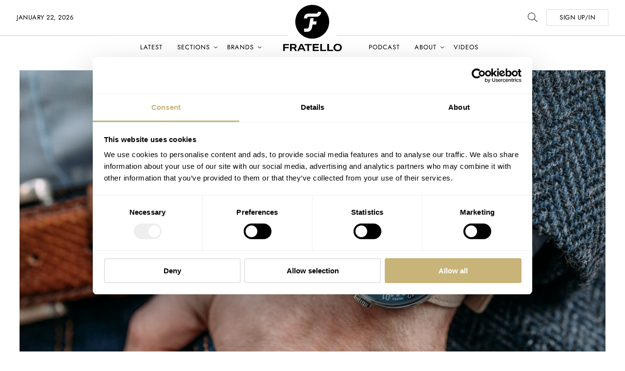

--- FILE ---
content_type: text/html; charset=UTF-8
request_url: https://www.fratellowatches.com/introducing-klok-01-with-midnight-blue-dial/
body_size: 42268
content:
<!doctype html>
<!--[if lt IE 9]><html class="no-js no-svg ie lt-ie9 lt-ie8 lt-ie7" lang="en-US"> <![endif]-->
<!--[if IE 9]><html class="no-js no-svg ie ie9 lt-ie9 lt-ie8" lang="en-US"> <![endif]-->
<!--[if gt IE 9]><!--><html class="no-js" lang="en-US"> <!--<![endif]-->
    <head><meta charset="UTF-8" /><script>if(navigator.userAgent.match(/MSIE|Internet Explorer/i)||navigator.userAgent.match(/Trident\/7\..*?rv:11/i)){var href=document.location.href;if(!href.match(/[?&]nowprocket/)){if(href.indexOf("?")==-1){if(href.indexOf("#")==-1){document.location.href=href+"?nowprocket=1"}else{document.location.href=href.replace("#","?nowprocket=1#")}}else{if(href.indexOf("#")==-1){document.location.href=href+"&nowprocket=1"}else{document.location.href=href.replace("#","&nowprocket=1#")}}}}</script><script>(()=>{class RocketLazyLoadScripts{constructor(){this.v="2.0.3",this.userEvents=["keydown","keyup","mousedown","mouseup","mousemove","mouseover","mouseenter","mouseout","mouseleave","touchmove","touchstart","touchend","touchcancel","wheel","click","dblclick","input","visibilitychange"],this.attributeEvents=["onblur","onclick","oncontextmenu","ondblclick","onfocus","onmousedown","onmouseenter","onmouseleave","onmousemove","onmouseout","onmouseover","onmouseup","onmousewheel","onscroll","onsubmit"]}async t(){this.i(),this.o(),/iP(ad|hone)/.test(navigator.userAgent)&&this.h(),this.u(),this.l(this),this.m(),this.k(this),this.p(this),this._(),await Promise.all([this.R(),this.L()]),this.lastBreath=Date.now(),this.S(this),this.P(),this.D(),this.O(),this.M(),await this.C(this.delayedScripts.normal),await this.C(this.delayedScripts.defer),await this.C(this.delayedScripts.async),this.F("domReady"),await this.T(),await this.j(),await this.I(),this.F("windowLoad"),await this.A(),window.dispatchEvent(new Event("rocket-allScriptsLoaded")),this.everythingLoaded=!0,this.lastTouchEnd&&await new Promise((t=>setTimeout(t,500-Date.now()+this.lastTouchEnd))),this.H(),this.F("all"),this.U(),this.W()}i(){this.CSPIssue=sessionStorage.getItem("rocketCSPIssue"),document.addEventListener("securitypolicyviolation",(t=>{this.CSPIssue||"script-src-elem"!==t.violatedDirective||"data"!==t.blockedURI||(this.CSPIssue=!0,sessionStorage.setItem("rocketCSPIssue",!0))}),{isRocket:!0})}o(){window.addEventListener("pageshow",(t=>{this.persisted=t.persisted,this.realWindowLoadedFired=!0}),{isRocket:!0}),window.addEventListener("pagehide",(()=>{this.onFirstUserAction=null}),{isRocket:!0})}h(){let t;function e(e){t=e}window.addEventListener("touchstart",e,{isRocket:!0}),window.addEventListener("touchend",(function i(o){Math.abs(o.changedTouches[0].pageX-t.changedTouches[0].pageX)<10&&Math.abs(o.changedTouches[0].pageY-t.changedTouches[0].pageY)<10&&o.timeStamp-t.timeStamp<200&&(o.target.dispatchEvent(new PointerEvent("click",{target:o.target,bubbles:!0,cancelable:!0,detail:1})),event.preventDefault(),window.removeEventListener("touchstart",e,{isRocket:!0}),window.removeEventListener("touchend",i,{isRocket:!0}))}),{isRocket:!0})}q(t){this.userActionTriggered||("mousemove"!==t.type||this.firstMousemoveIgnored?"keyup"===t.type||"mouseover"===t.type||"mouseout"===t.type||(this.userActionTriggered=!0,this.onFirstUserAction&&this.onFirstUserAction()):this.firstMousemoveIgnored=!0),"click"===t.type&&t.preventDefault(),this.savedUserEvents.length>0&&(t.stopPropagation(),t.stopImmediatePropagation()),"touchstart"===this.lastEvent&&"touchend"===t.type&&(this.lastTouchEnd=Date.now()),"click"===t.type&&(this.lastTouchEnd=0),this.lastEvent=t.type,this.savedUserEvents.push(t)}u(){this.savedUserEvents=[],this.userEventHandler=this.q.bind(this),this.userEvents.forEach((t=>window.addEventListener(t,this.userEventHandler,{passive:!1,isRocket:!0})))}U(){this.userEvents.forEach((t=>window.removeEventListener(t,this.userEventHandler,{passive:!1,isRocket:!0}))),this.savedUserEvents.forEach((t=>{t.target.dispatchEvent(new window[t.constructor.name](t.type,t))}))}m(){this.eventsMutationObserver=new MutationObserver((t=>{const e="return false";for(const i of t){if("attributes"===i.type){const t=i.target.getAttribute(i.attributeName);t&&t!==e&&(i.target.setAttribute("data-rocket-"+i.attributeName,t),i.target["rocket"+i.attributeName]=new Function("event",t),i.target.setAttribute(i.attributeName,e))}"childList"===i.type&&i.addedNodes.forEach((t=>{if(t.nodeType===Node.ELEMENT_NODE)for(const i of t.attributes)this.attributeEvents.includes(i.name)&&i.value&&""!==i.value&&(t.setAttribute("data-rocket-"+i.name,i.value),t["rocket"+i.name]=new Function("event",i.value),t.setAttribute(i.name,e))}))}})),this.eventsMutationObserver.observe(document,{subtree:!0,childList:!0,attributeFilter:this.attributeEvents})}H(){this.eventsMutationObserver.disconnect(),this.attributeEvents.forEach((t=>{document.querySelectorAll("[data-rocket-"+t+"]").forEach((e=>{e.setAttribute(t,e.getAttribute("data-rocket-"+t)),e.removeAttribute("data-rocket-"+t)}))}))}k(t){Object.defineProperty(HTMLElement.prototype,"onclick",{get(){return this.rocketonclick||null},set(e){this.rocketonclick=e,this.setAttribute(t.everythingLoaded?"onclick":"data-rocket-onclick","this.rocketonclick(event)")}})}S(t){function e(e,i){let o=e[i];e[i]=null,Object.defineProperty(e,i,{get:()=>o,set(s){t.everythingLoaded?o=s:e["rocket"+i]=o=s}})}e(document,"onreadystatechange"),e(window,"onload"),e(window,"onpageshow");try{Object.defineProperty(document,"readyState",{get:()=>t.rocketReadyState,set(e){t.rocketReadyState=e},configurable:!0}),document.readyState="loading"}catch(t){console.log("WPRocket DJE readyState conflict, bypassing")}}l(t){this.originalAddEventListener=EventTarget.prototype.addEventListener,this.originalRemoveEventListener=EventTarget.prototype.removeEventListener,this.savedEventListeners=[],EventTarget.prototype.addEventListener=function(e,i,o){o&&o.isRocket||!t.B(e,this)&&!t.userEvents.includes(e)||t.B(e,this)&&!t.userActionTriggered||e.startsWith("rocket-")||t.everythingLoaded?t.originalAddEventListener.call(this,e,i,o):t.savedEventListeners.push({target:this,remove:!1,type:e,func:i,options:o})},EventTarget.prototype.removeEventListener=function(e,i,o){o&&o.isRocket||!t.B(e,this)&&!t.userEvents.includes(e)||t.B(e,this)&&!t.userActionTriggered||e.startsWith("rocket-")||t.everythingLoaded?t.originalRemoveEventListener.call(this,e,i,o):t.savedEventListeners.push({target:this,remove:!0,type:e,func:i,options:o})}}F(t){"all"===t&&(EventTarget.prototype.addEventListener=this.originalAddEventListener,EventTarget.prototype.removeEventListener=this.originalRemoveEventListener),this.savedEventListeners=this.savedEventListeners.filter((e=>{let i=e.type,o=e.target||window;return"domReady"===t&&"DOMContentLoaded"!==i&&"readystatechange"!==i||("windowLoad"===t&&"load"!==i&&"readystatechange"!==i&&"pageshow"!==i||(this.B(i,o)&&(i="rocket-"+i),e.remove?o.removeEventListener(i,e.func,e.options):o.addEventListener(i,e.func,e.options),!1))}))}p(t){let e;function i(e){return t.everythingLoaded?e:e.split(" ").map((t=>"load"===t||t.startsWith("load.")?"rocket-jquery-load":t)).join(" ")}function o(o){function s(e){const s=o.fn[e];o.fn[e]=o.fn.init.prototype[e]=function(){return this[0]===window&&t.userActionTriggered&&("string"==typeof arguments[0]||arguments[0]instanceof String?arguments[0]=i(arguments[0]):"object"==typeof arguments[0]&&Object.keys(arguments[0]).forEach((t=>{const e=arguments[0][t];delete arguments[0][t],arguments[0][i(t)]=e}))),s.apply(this,arguments),this}}if(o&&o.fn&&!t.allJQueries.includes(o)){const e={DOMContentLoaded:[],"rocket-DOMContentLoaded":[]};for(const t in e)document.addEventListener(t,(()=>{e[t].forEach((t=>t()))}),{isRocket:!0});o.fn.ready=o.fn.init.prototype.ready=function(i){function s(){parseInt(o.fn.jquery)>2?setTimeout((()=>i.bind(document)(o))):i.bind(document)(o)}return t.realDomReadyFired?!t.userActionTriggered||t.fauxDomReadyFired?s():e["rocket-DOMContentLoaded"].push(s):e.DOMContentLoaded.push(s),o([])},s("on"),s("one"),s("off"),t.allJQueries.push(o)}e=o}t.allJQueries=[],o(window.jQuery),Object.defineProperty(window,"jQuery",{get:()=>e,set(t){o(t)}})}P(){const t=new Map;document.write=document.writeln=function(e){const i=document.currentScript,o=document.createRange(),s=i.parentElement;let n=t.get(i);void 0===n&&(n=i.nextSibling,t.set(i,n));const c=document.createDocumentFragment();o.setStart(c,0),c.appendChild(o.createContextualFragment(e)),s.insertBefore(c,n)}}async R(){return new Promise((t=>{this.userActionTriggered?t():this.onFirstUserAction=t}))}async L(){return new Promise((t=>{document.addEventListener("DOMContentLoaded",(()=>{this.realDomReadyFired=!0,t()}),{isRocket:!0})}))}async I(){return this.realWindowLoadedFired?Promise.resolve():new Promise((t=>{window.addEventListener("load",t,{isRocket:!0})}))}M(){this.pendingScripts=[];this.scriptsMutationObserver=new MutationObserver((t=>{for(const e of t)e.addedNodes.forEach((t=>{"SCRIPT"!==t.tagName||t.noModule||t.isWPRocket||this.pendingScripts.push({script:t,promise:new Promise((e=>{const i=()=>{const i=this.pendingScripts.findIndex((e=>e.script===t));i>=0&&this.pendingScripts.splice(i,1),e()};t.addEventListener("load",i,{isRocket:!0}),t.addEventListener("error",i,{isRocket:!0}),setTimeout(i,1e3)}))})}))})),this.scriptsMutationObserver.observe(document,{childList:!0,subtree:!0})}async j(){await this.J(),this.pendingScripts.length?(await this.pendingScripts[0].promise,await this.j()):this.scriptsMutationObserver.disconnect()}D(){this.delayedScripts={normal:[],async:[],defer:[]},document.querySelectorAll("script[type$=rocketlazyloadscript]").forEach((t=>{t.hasAttribute("data-rocket-src")?t.hasAttribute("async")&&!1!==t.async?this.delayedScripts.async.push(t):t.hasAttribute("defer")&&!1!==t.defer||"module"===t.getAttribute("data-rocket-type")?this.delayedScripts.defer.push(t):this.delayedScripts.normal.push(t):this.delayedScripts.normal.push(t)}))}async _(){await this.L();let t=[];document.querySelectorAll("script[type$=rocketlazyloadscript][data-rocket-src]").forEach((e=>{let i=e.getAttribute("data-rocket-src");if(i&&!i.startsWith("data:")){i.startsWith("//")&&(i=location.protocol+i);try{const o=new URL(i).origin;o!==location.origin&&t.push({src:o,crossOrigin:e.crossOrigin||"module"===e.getAttribute("data-rocket-type")})}catch(t){}}})),t=[...new Map(t.map((t=>[JSON.stringify(t),t]))).values()],this.N(t,"preconnect")}async $(t){if(await this.G(),!0!==t.noModule||!("noModule"in HTMLScriptElement.prototype))return new Promise((e=>{let i;function o(){(i||t).setAttribute("data-rocket-status","executed"),e()}try{if(navigator.userAgent.includes("Firefox/")||""===navigator.vendor||this.CSPIssue)i=document.createElement("script"),[...t.attributes].forEach((t=>{let e=t.nodeName;"type"!==e&&("data-rocket-type"===e&&(e="type"),"data-rocket-src"===e&&(e="src"),i.setAttribute(e,t.nodeValue))})),t.text&&(i.text=t.text),t.nonce&&(i.nonce=t.nonce),i.hasAttribute("src")?(i.addEventListener("load",o,{isRocket:!0}),i.addEventListener("error",(()=>{i.setAttribute("data-rocket-status","failed-network"),e()}),{isRocket:!0}),setTimeout((()=>{i.isConnected||e()}),1)):(i.text=t.text,o()),i.isWPRocket=!0,t.parentNode.replaceChild(i,t);else{const i=t.getAttribute("data-rocket-type"),s=t.getAttribute("data-rocket-src");i?(t.type=i,t.removeAttribute("data-rocket-type")):t.removeAttribute("type"),t.addEventListener("load",o,{isRocket:!0}),t.addEventListener("error",(i=>{this.CSPIssue&&i.target.src.startsWith("data:")?(console.log("WPRocket: CSP fallback activated"),t.removeAttribute("src"),this.$(t).then(e)):(t.setAttribute("data-rocket-status","failed-network"),e())}),{isRocket:!0}),s?(t.fetchPriority="high",t.removeAttribute("data-rocket-src"),t.src=s):t.src="data:text/javascript;base64,"+window.btoa(unescape(encodeURIComponent(t.text)))}}catch(i){t.setAttribute("data-rocket-status","failed-transform"),e()}}));t.setAttribute("data-rocket-status","skipped")}async C(t){const e=t.shift();return e?(e.isConnected&&await this.$(e),this.C(t)):Promise.resolve()}O(){this.N([...this.delayedScripts.normal,...this.delayedScripts.defer,...this.delayedScripts.async],"preload")}N(t,e){this.trash=this.trash||[];let i=!0;var o=document.createDocumentFragment();t.forEach((t=>{const s=t.getAttribute&&t.getAttribute("data-rocket-src")||t.src;if(s&&!s.startsWith("data:")){const n=document.createElement("link");n.href=s,n.rel=e,"preconnect"!==e&&(n.as="script",n.fetchPriority=i?"high":"low"),t.getAttribute&&"module"===t.getAttribute("data-rocket-type")&&(n.crossOrigin=!0),t.crossOrigin&&(n.crossOrigin=t.crossOrigin),t.integrity&&(n.integrity=t.integrity),t.nonce&&(n.nonce=t.nonce),o.appendChild(n),this.trash.push(n),i=!1}})),document.head.appendChild(o)}W(){this.trash.forEach((t=>t.remove()))}async T(){try{document.readyState="interactive"}catch(t){}this.fauxDomReadyFired=!0;try{await this.G(),document.dispatchEvent(new Event("rocket-readystatechange")),await this.G(),document.rocketonreadystatechange&&document.rocketonreadystatechange(),await this.G(),document.dispatchEvent(new Event("rocket-DOMContentLoaded")),await this.G(),window.dispatchEvent(new Event("rocket-DOMContentLoaded"))}catch(t){console.error(t)}}async A(){try{document.readyState="complete"}catch(t){}try{await this.G(),document.dispatchEvent(new Event("rocket-readystatechange")),await this.G(),document.rocketonreadystatechange&&document.rocketonreadystatechange(),await this.G(),window.dispatchEvent(new Event("rocket-load")),await this.G(),window.rocketonload&&window.rocketonload(),await this.G(),this.allJQueries.forEach((t=>t(window).trigger("rocket-jquery-load"))),await this.G();const t=new Event("rocket-pageshow");t.persisted=this.persisted,window.dispatchEvent(t),await this.G(),window.rocketonpageshow&&window.rocketonpageshow({persisted:this.persisted})}catch(t){console.error(t)}}async G(){Date.now()-this.lastBreath>45&&(await this.J(),this.lastBreath=Date.now())}async J(){return document.hidden?new Promise((t=>setTimeout(t))):new Promise((t=>requestAnimationFrame(t)))}B(t,e){return e===document&&"readystatechange"===t||(e===document&&"DOMContentLoaded"===t||(e===window&&"DOMContentLoaded"===t||(e===window&&"load"===t||e===window&&"pageshow"===t)))}static run(){(new RocketLazyLoadScripts).t()}}RocketLazyLoadScripts.run()})();</script>

        
        <title>KLOK-01 Midnight Blue - A new introduction by klokers</title>
		
        <meta http-equiv="X-UA-Compatible" content="IE=edge">
        <meta name="viewport" content="width=device-width, initial-scale=1">

        <link rel="apple-touch-icon" href="https://www.fratellowatches.com/wp-content/themes/fratellomag/assets/images/fwicon/apple-touch-icon-57x57.png" sizes="57x57">
		<link rel="apple-touch-icon" href="https://www.fratellowatches.com/wp-content/themes/fratellomag/assets/images/fwicon/apple-touch-icon-114x114.png" sizes="114x114">
		<link rel="apple-touch-icon" href="https://www.fratellowatches.com/wp-content/themes/fratellomag/assets/images/fwicon/apple-touch-icon-72x72.png" sizes="72x72">
		<link rel="apple-touch-icon" href="https://www.fratellowatches.com/wp-content/themes/fratellomag/assets/images/fwicon/apple-touch-icon-144x144.png" sizes="144x144">
		<link rel="apple-touch-icon" href="https://www.fratellowatches.com/wp-content/themes/fratellomag/assets/images/fwicon/apple-touch-icon-60x60.png" sizes="60x60">
		<link rel="apple-touch-icon" href="https://www.fratellowatches.com/wp-content/themes/fratellomag/assets/images/fwicon/apple-touch-icon-120x120.png" sizes="120x120">
		<link rel="apple-touch-icon" href="https://www.fratellowatches.com/wp-content/themes/fratellomag/assets/images/fwicon/apple-touch-icon-76x76.png" sizes="76x76">
		<link rel="apple-touch-icon" href="https://www.fratellowatches.com/wp-content/themes/fratellomag/assets/images/fwicon/apple-touch-icon-152x152.png" sizes="152x152">
		<link rel="icon" type="image/png" href="https://www.fratellowatches.com/wp-content/themes/fratellomag/assets/images/fwicon/favicon-196x196.png" sizes="196x196">
		<link rel="icon" type="image/png" href="https://www.fratellowatches.com/wp-content/themes/fratellomag/assets/images/fwicon/favicon-160x160.png" sizes="160x160">
		<link rel="icon" type="image/png" href="https://www.fratellowatches.com/wp-content/themes/fratellomag/assets/images/fwicon/favicon-96x96.png" sizes="96x96">
		<link rel="icon" type="image/png" href="https://www.fratellowatches.com/wp-content/themes/fratellomag/assets/images/fwicon/favicon-16x16.png" sizes="16x16">

		<script id="Cookiebot" src="https://consent.cookiebot.com/uc.js" data-cbid="295d747b-dffb-46c3-ae2b-10df8220a22b" data-blockingmode="auto"  data-cookieconsent="ignore" type="text/javascript" data-rocket-defer defer></script>

		<meta name="facebook-domain-verification" content="556bvigj75kapnv2cc740mx3jdb21s" />


		<script type="rocketlazyloadscript" data-rocket-type="text/javascript">
			var ajaxUrl = "https://www.fratellowatches.com/wp/wp-admin/admin-ajax.php";
			var root = "https://www.fratellowatches.com";
		</script>

        <meta name="viewport" content="width=device-width, initial-scale=1.0"><meta name='robots' content='index, follow, max-image-preview:large, max-snippet:-1, max-video-preview:-1' />
<!-- Jetpack Site Verification Tags -->
<meta name="google-site-verification" content="a2VAiHhHfnvszUBaWu7RWvtO1pGyZ7lOVLwfMWSL1zM" />
<meta name="msvalidate.01" content="48558F6285A8A0A006C8CCB89FCB2E34" />
<meta name="p:domain_verify" content="4cd76cce77aa068e2d329c4c8bad94f5" />

	<!-- This site is optimized with the Yoast SEO Premium plugin v25.4 (Yoast SEO v26.5) - https://yoast.com/wordpress/plugins/seo/ -->
	<meta name="description" content="Introducing to you the klokers KLOK-01 in Midnight Blue. Available on NATO, Milanese bracelet and leather straps. Now available via klokers." />
	<link rel="canonical" href="https://www.fratellowatches.com/introducing-klok-01-with-midnight-blue-dial/" />
	<meta property="og:locale" content="en_US" />
	<meta property="og:type" content="article" />
	<meta property="og:title" content="Introducing - KLOK-01 with Midnight Blue dial" />
	<meta property="og:description" content="Introducing to you the klokers KLOK-01 in Midnight Blue. Available on NATO, Milanese bracelet and leather straps. Now available via klokers." />
	<meta property="og:url" content="https://www.fratellowatches.com/introducing-klok-01-with-midnight-blue-dial/" />
	<meta property="og:site_name" content="Fratello Watches - The Magazine Dedicated To Luxury Watches" />
	<meta property="article:publisher" content="https://www.facebook.com/Fratellowatches" />
	<meta property="article:author" content="https://www.facebook.com/Fratellowatches?ref=bookmarks" />
	<meta property="article:published_time" content="2018-09-17T22:01:01+00:00" />
	<meta property="article:modified_time" content="2020-04-01T12:59:05+00:00" />
	<meta property="og:image" content="https://www.fratellowatches.com/cdn-cgi/image/anim=false/wp-content/uploads/2018/09/158_large.jpg" />
	<meta property="og:image:width" content="1250" />
	<meta property="og:image:height" content="833" />
	<meta property="og:image:type" content="image/jpeg" />
	<meta name="author" content="Fratello" />
	<meta name="twitter:card" content="summary_large_image" />
	<meta name="twitter:creator" content="@fratellowatches" />
	<meta name="twitter:site" content="@fratellowatches" />
	<meta name="twitter:label1" content="Written by" />
	<meta name="twitter:data1" content="Fratello" />
	<meta name="twitter:label2" content="Est. reading time" />
	<meta name="twitter:data2" content="1 minute" />
	<script type="application/ld+json" class="yoast-schema-graph">{"@context":"https://schema.org","@graph":[{"@type":"Article","@id":"https://www.fratellowatches.com/introducing-klok-01-with-midnight-blue-dial/#article","isPartOf":{"@id":"https://www.fratellowatches.com/introducing-klok-01-with-midnight-blue-dial/"},"author":{"name":"Fratello","@id":"https://www.fratellowatches.com/#/schema/person/c3c67f1cde0552ce08f0869b3c6296de"},"headline":"Introducing &#8211; KLOK-01 with Midnight Blue dial","datePublished":"2018-09-17T22:01:01+00:00","dateModified":"2020-04-01T12:59:05+00:00","mainEntityOfPage":{"@id":"https://www.fratellowatches.com/introducing-klok-01-with-midnight-blue-dial/"},"wordCount":306,"commentCount":0,"publisher":{"@id":"https://www.fratellowatches.com/#organization"},"image":{"@id":"https://www.fratellowatches.com/introducing-klok-01-with-midnight-blue-dial/#primaryimage"},"thumbnailUrl":"https://www.fratellowatches.com/cdn-cgi/image/anim=false/wp-content/uploads/2018/09/158_large.jpg","keywords":["KLOK","klok-01","klokers","Quartz"],"articleSection":["Watch Releases"],"inLanguage":"en-US","potentialAction":[{"@type":"CommentAction","name":"Comment","target":["https://www.fratellowatches.com/introducing-klok-01-with-midnight-blue-dial/#respond"]}],"copyrightYear":"2018","copyrightHolder":{"@id":"https://www.fratellowatches.com/#organization"}},{"@type":"WebPage","@id":"https://www.fratellowatches.com/introducing-klok-01-with-midnight-blue-dial/","url":"https://www.fratellowatches.com/introducing-klok-01-with-midnight-blue-dial/","name":"KLOK-01 Midnight Blue - A new introduction by klokers","isPartOf":{"@id":"https://www.fratellowatches.com/#website"},"primaryImageOfPage":{"@id":"https://www.fratellowatches.com/introducing-klok-01-with-midnight-blue-dial/#primaryimage"},"image":{"@id":"https://www.fratellowatches.com/introducing-klok-01-with-midnight-blue-dial/#primaryimage"},"thumbnailUrl":"https://www.fratellowatches.com/cdn-cgi/image/anim=false/wp-content/uploads/2018/09/158_large.jpg","datePublished":"2018-09-17T22:01:01+00:00","dateModified":"2020-04-01T12:59:05+00:00","description":"Introducing to you the klokers KLOK-01 in Midnight Blue. Available on NATO, Milanese bracelet and leather straps. Now available via klokers.","breadcrumb":{"@id":"https://www.fratellowatches.com/introducing-klok-01-with-midnight-blue-dial/#breadcrumb"},"inLanguage":"en-US","potentialAction":[{"@type":"ReadAction","target":["https://www.fratellowatches.com/introducing-klok-01-with-midnight-blue-dial/"]}]},{"@type":"ImageObject","inLanguage":"en-US","@id":"https://www.fratellowatches.com/introducing-klok-01-with-midnight-blue-dial/#primaryimage","url":"https://www.fratellowatches.com/cdn-cgi/image/anim=false/wp-content/uploads/2018/09/158_large.jpg","contentUrl":"https://www.fratellowatches.com/cdn-cgi/image/anim=false/wp-content/uploads/2018/09/158_large.jpg","width":1250,"height":833},{"@type":"BreadcrumbList","@id":"https://www.fratellowatches.com/introducing-klok-01-with-midnight-blue-dial/#breadcrumb","itemListElement":[{"@type":"ListItem","position":1,"name":"Home","item":"https://www.fratellowatches.com/"},{"@type":"ListItem","position":2,"name":"Latest","item":"https://www.fratellowatches.com/archives/"},{"@type":"ListItem","position":3,"name":"News","item":"https://www.fratellowatches.com/category/watchnews/"},{"@type":"ListItem","position":4,"name":"Watch Releases","item":"https://www.fratellowatches.com/category/watchnews/watch-releases/"},{"@type":"ListItem","position":5,"name":"Introducing &#8211; KLOK-01 with Midnight Blue dial"}]},{"@type":"WebSite","@id":"https://www.fratellowatches.com/#website","url":"https://www.fratellowatches.com/","name":"Fratello Watches - The Magazine Dedicated To Luxury Watches","description":"The world&#039;s leading online magazine on luxury watches","publisher":{"@id":"https://www.fratellowatches.com/#organization"},"potentialAction":[{"@type":"SearchAction","target":{"@type":"EntryPoint","urlTemplate":"https://www.fratellowatches.com/?s={search_term_string}"},"query-input":{"@type":"PropertyValueSpecification","valueRequired":true,"valueName":"search_term_string"}}],"inLanguage":"en-US"},{"@type":"Organization","@id":"https://www.fratellowatches.com/#organization","name":"Fratello Watches","url":"https://www.fratellowatches.com/","logo":{"@type":"ImageObject","inLanguage":"en-US","@id":"https://www.fratellowatches.com/#/schema/logo/image/","url":"https://www.fratellowatches.com/cdn-cgi/image/anim=false/wp-content/uploads/2023/06/fratello-symbol-black-white-square.png","contentUrl":"https://www.fratellowatches.com/cdn-cgi/image/anim=false/wp-content/uploads/2023/06/fratello-symbol-black-white-square.png","width":4000,"height":4000,"caption":"Fratello Watches"},"image":{"@id":"https://www.fratellowatches.com/#/schema/logo/image/"},"sameAs":["https://www.facebook.com/Fratellowatches","https://x.com/fratellowatches","https://www.instagram.com/fratellowatches","https://www.linkedin.com/company/fratello-watches/"],"description":"World's leading online watch magazine. Fratello delivers the latest news on watches, watch industry and is packed with opinionated watch reviews.","email":"info@fratello.com","legalName":"Fratello Watches B.V.","foundingDate":"2018-07-01","numberOfEmployees":{"@type":"QuantitativeValue","minValue":"1","maxValue":"10"}},{"@type":"Person","@id":"https://www.fratellowatches.com/#/schema/person/c3c67f1cde0552ce08f0869b3c6296de","name":"Fratello","image":{"@type":"ImageObject","inLanguage":"en-US","@id":"https://www.fratellowatches.com/#/schema/person/image/","url":"https://www.fratellowatches.com/cdn-cgi/image/anim=false/wp-content/uploads/2019/06/FM_watermerk.png","contentUrl":"https://www.fratellowatches.com/cdn-cgi/image/anim=false/wp-content/uploads/2019/06/FM_watermerk.png","caption":"Fratello"},"description":"Fratello Watches was founded in 2004 and is one of the best-read on-line watch magazines. We create our own unique content, consisting of opinionated watch reviews, news coverage, unique stories, columns, manufacture visits, event reports, etc. We guarantee our readers 100% independent editorial work. Follow us on Instagram @fratellowatches. E-mail: info@fratellowatches.com","sameAs":["https://www.fratellowatches.com","https://www.facebook.com/Fratellowatches?ref=bookmarks","https://x.com/@fratellowatches"],"url":"https://www.fratellowatches.com/author/fratello/"}]}</script>
	<!-- / Yoast SEO Premium plugin. -->


<link rel='dns-prefetch' href='//securepubads.g.doubleclick.net' />
<link rel='dns-prefetch' href='//secure.gravatar.com' />
<link rel='dns-prefetch' href='//stats.wp.com' />
<link rel='dns-prefetch' href='//v0.wordpress.com' />

<link rel="alternate" type="application/rss+xml" title="Fratello Watches - The Magazine Dedicated To Luxury Watches &raquo; Introducing &#8211; KLOK-01 with Midnight Blue dial Comments Feed" href="https://www.fratellowatches.com/introducing-klok-01-with-midnight-blue-dial/feed/" />
<link rel="alternate" title="oEmbed (JSON)" type="application/json+oembed" href="https://www.fratellowatches.com/wp-json/oembed/1.0/embed?url=https%3A%2F%2Fwww.fratellowatches.com%2Fintroducing-klok-01-with-midnight-blue-dial%2F" />
<link rel="alternate" title="oEmbed (XML)" type="text/xml+oembed" href="https://www.fratellowatches.com/wp-json/oembed/1.0/embed?url=https%3A%2F%2Fwww.fratellowatches.com%2Fintroducing-klok-01-with-midnight-blue-dial%2F&#038;format=xml" />
<style id='wp-img-auto-sizes-contain-inline-css' type='text/css'>
img:is([sizes=auto i],[sizes^="auto," i]){contain-intrinsic-size:3000px 1500px}
/*# sourceURL=wp-img-auto-sizes-contain-inline-css */
</style>
<style id='wp-emoji-styles-inline-css' type='text/css'>

	img.wp-smiley, img.emoji {
		display: inline !important;
		border: none !important;
		box-shadow: none !important;
		height: 1em !important;
		width: 1em !important;
		margin: 0 0.07em !important;
		vertical-align: -0.1em !important;
		background: none !important;
		padding: 0 !important;
	}
/*# sourceURL=wp-emoji-styles-inline-css */
</style>
<style id='classic-theme-styles-inline-css' type='text/css'>
/*! This file is auto-generated */
.wp-block-button__link{color:#fff;background-color:#32373c;border-radius:9999px;box-shadow:none;text-decoration:none;padding:calc(.667em + 2px) calc(1.333em + 2px);font-size:1.125em}.wp-block-file__button{background:#32373c;color:#fff;text-decoration:none}
/*# sourceURL=/wp-includes/css/classic-themes.min.css */
</style>
<link data-minify="1" rel='stylesheet' id='mc4wp-form-themes-css' href='https://www.fratellowatches.com/wp-content/cache/min/1/wp-content/plugins/mailchimp-for-wp/assets/css/form-themes.css?ver=1768350721' type='text/css' media='all' />
<link data-minify="1" rel='stylesheet' id='scss-main-css' href='https://www.fratellowatches.com/wp-content/cache/min/1/wp-content/themes/fratellomag/assets/css/main.css?ver=1768350721' type='text/css' media='all' />
<link rel="https://api.w.org/" href="https://www.fratellowatches.com/wp-json/" /><link rel="alternate" title="JSON" type="application/json" href="https://www.fratellowatches.com/wp-json/wp/v2/posts/74552" /><link rel="EditURI" type="application/rsd+xml" title="RSD" href="https://www.fratellowatches.com/wp/xmlrpc.php?rsd" />
<link rel='shortlink' href='https://wp.me/p7pi1Y-jos' />
	<style>img#wpstats{display:none}</style>
		<link rel="icon" href="https://www.fratellowatches.com/cdn-cgi/image/anim=false/wp-content/uploads/2023/06/cropped-fratello-symbol-black-white-512x512-1-32x32.png" sizes="32x32" />
<link rel="icon" href="https://www.fratellowatches.com/cdn-cgi/image/anim=false/wp-content/uploads/2023/06/cropped-fratello-symbol-black-white-512x512-1-192x192.png" sizes="192x192" />
<link rel="apple-touch-icon" href="https://www.fratellowatches.com/cdn-cgi/image/anim=false/wp-content/uploads/2023/06/cropped-fratello-symbol-black-white-512x512-1-180x180.png" />
<meta name="msapplication-TileImage" content="https://www.fratellowatches.com/cdn-cgi/image/anim=false/wp-content/uploads/2023/06/cropped-fratello-symbol-black-white-512x512-1-270x270.png" />
		<style type="text/css" id="wp-custom-css">
			.wp-block-embed-instagram .embed-container {
height: auto;
padding-bottom: initial;
}
.wp-block-embed-instagram .embed-container>iframe {
all: revert-layer;
}		</style>
		

									<link rel="preload" href="https://www.fratellowatches.com/cdn-cgi/image/anim=false,w=500,h=350,fit=crop,gravity=auto,dpr=1/wp-content/uploads/2018/09/158_large.jpg" as="image" media="(max-width: 400px)"><link rel="preload" href="https://www.fratellowatches.com/cdn-cgi/image/anim=false,w=700,h=500,fit=crop,gravity=auto,dpr=1/wp-content/uploads/2018/09/158_large.jpg" as="image" media="(min-width: 400.1px) and (max-width: 800px)"><link rel="preload" href="https://www.fratellowatches.com/cdn-cgi/image/anim=false,w=1100,h=600,fit=cover,side=auto,dpr=1/wp-content/uploads/2018/09/158_large.jpg" as="image" media="(min-width: 800.1px) and max-width: 1200px)"><link rel="preload" href="https://www.fratellowatches.com/cdn-cgi/image/anim=false,w=1600,h=1000,fit=cover,side=auto,dpr=1/wp-content/uploads/2018/09/158_large.jpg" as="image" media="(min-width: 1200.1px  ) and max-width: 1400px"><link rel="preload" href="https://www.fratellowatches.com/cdn-cgi/image/anim=false,w=2400,h=1200,fit=cover,side=auto,dpr=1/wp-content/uploads/2018/09/158_large.jpg" as="image" media="(min-width: 1400px)">
					





	<!-- Google Tag Manager -->
	<script type="rocketlazyloadscript">(function(w,d,s,l,i){w[l]=w[l]||[];w[l].push({'gtm.start':
	new Date().getTime(),event:'gtm.js'});var f=d.getElementsByTagName(s)[0],
	j=d.createElement(s),dl=l!='dataLayer'?'&l='+l:'';j.async=true;j.src=
	'https://www.googletagmanager.com/gtm.js?id='+i+dl;f.parentNode.insertBefore(j,f);
	})(window,document,'script','dataLayer','GTM-PCGGGJK');</script>

	<script type="rocketlazyloadscript" async data-rocket-src="https://www.googletagmanager.com/gtag/js?id=UA-241137-1"></script>
    <script type="rocketlazyloadscript">
        window.dataLayer = window.dataLayer || [];
        function gtag() {
            dataLayer.push(arguments);
        }
        gtag('js', new Date());
        gtag('config', 'UA-241137-1');
    </script>


	<style id='global-styles-inline-css' type='text/css'>
:root{--wp--preset--aspect-ratio--square: 1;--wp--preset--aspect-ratio--4-3: 4/3;--wp--preset--aspect-ratio--3-4: 3/4;--wp--preset--aspect-ratio--3-2: 3/2;--wp--preset--aspect-ratio--2-3: 2/3;--wp--preset--aspect-ratio--16-9: 16/9;--wp--preset--aspect-ratio--9-16: 9/16;--wp--preset--color--black: #000000;--wp--preset--color--cyan-bluish-gray: #abb8c3;--wp--preset--color--white: #ffffff;--wp--preset--color--pale-pink: #f78da7;--wp--preset--color--vivid-red: #cf2e2e;--wp--preset--color--luminous-vivid-orange: #ff6900;--wp--preset--color--luminous-vivid-amber: #fcb900;--wp--preset--color--light-green-cyan: #7bdcb5;--wp--preset--color--vivid-green-cyan: #00d084;--wp--preset--color--pale-cyan-blue: #8ed1fc;--wp--preset--color--vivid-cyan-blue: #0693e3;--wp--preset--color--vivid-purple: #9b51e0;--wp--preset--gradient--vivid-cyan-blue-to-vivid-purple: linear-gradient(135deg,rgb(6,147,227) 0%,rgb(155,81,224) 100%);--wp--preset--gradient--light-green-cyan-to-vivid-green-cyan: linear-gradient(135deg,rgb(122,220,180) 0%,rgb(0,208,130) 100%);--wp--preset--gradient--luminous-vivid-amber-to-luminous-vivid-orange: linear-gradient(135deg,rgb(252,185,0) 0%,rgb(255,105,0) 100%);--wp--preset--gradient--luminous-vivid-orange-to-vivid-red: linear-gradient(135deg,rgb(255,105,0) 0%,rgb(207,46,46) 100%);--wp--preset--gradient--very-light-gray-to-cyan-bluish-gray: linear-gradient(135deg,rgb(238,238,238) 0%,rgb(169,184,195) 100%);--wp--preset--gradient--cool-to-warm-spectrum: linear-gradient(135deg,rgb(74,234,220) 0%,rgb(151,120,209) 20%,rgb(207,42,186) 40%,rgb(238,44,130) 60%,rgb(251,105,98) 80%,rgb(254,248,76) 100%);--wp--preset--gradient--blush-light-purple: linear-gradient(135deg,rgb(255,206,236) 0%,rgb(152,150,240) 100%);--wp--preset--gradient--blush-bordeaux: linear-gradient(135deg,rgb(254,205,165) 0%,rgb(254,45,45) 50%,rgb(107,0,62) 100%);--wp--preset--gradient--luminous-dusk: linear-gradient(135deg,rgb(255,203,112) 0%,rgb(199,81,192) 50%,rgb(65,88,208) 100%);--wp--preset--gradient--pale-ocean: linear-gradient(135deg,rgb(255,245,203) 0%,rgb(182,227,212) 50%,rgb(51,167,181) 100%);--wp--preset--gradient--electric-grass: linear-gradient(135deg,rgb(202,248,128) 0%,rgb(113,206,126) 100%);--wp--preset--gradient--midnight: linear-gradient(135deg,rgb(2,3,129) 0%,rgb(40,116,252) 100%);--wp--preset--font-size--small: 13px;--wp--preset--font-size--medium: 20px;--wp--preset--font-size--large: 36px;--wp--preset--font-size--x-large: 42px;--wp--preset--spacing--20: 0.44rem;--wp--preset--spacing--30: 0.67rem;--wp--preset--spacing--40: 1rem;--wp--preset--spacing--50: 1.5rem;--wp--preset--spacing--60: 2.25rem;--wp--preset--spacing--70: 3.38rem;--wp--preset--spacing--80: 5.06rem;--wp--preset--shadow--natural: 6px 6px 9px rgba(0, 0, 0, 0.2);--wp--preset--shadow--deep: 12px 12px 50px rgba(0, 0, 0, 0.4);--wp--preset--shadow--sharp: 6px 6px 0px rgba(0, 0, 0, 0.2);--wp--preset--shadow--outlined: 6px 6px 0px -3px rgb(255, 255, 255), 6px 6px rgb(0, 0, 0);--wp--preset--shadow--crisp: 6px 6px 0px rgb(0, 0, 0);}:where(.is-layout-flex){gap: 0.5em;}:where(.is-layout-grid){gap: 0.5em;}body .is-layout-flex{display: flex;}.is-layout-flex{flex-wrap: wrap;align-items: center;}.is-layout-flex > :is(*, div){margin: 0;}body .is-layout-grid{display: grid;}.is-layout-grid > :is(*, div){margin: 0;}:where(.wp-block-columns.is-layout-flex){gap: 2em;}:where(.wp-block-columns.is-layout-grid){gap: 2em;}:where(.wp-block-post-template.is-layout-flex){gap: 1.25em;}:where(.wp-block-post-template.is-layout-grid){gap: 1.25em;}.has-black-color{color: var(--wp--preset--color--black) !important;}.has-cyan-bluish-gray-color{color: var(--wp--preset--color--cyan-bluish-gray) !important;}.has-white-color{color: var(--wp--preset--color--white) !important;}.has-pale-pink-color{color: var(--wp--preset--color--pale-pink) !important;}.has-vivid-red-color{color: var(--wp--preset--color--vivid-red) !important;}.has-luminous-vivid-orange-color{color: var(--wp--preset--color--luminous-vivid-orange) !important;}.has-luminous-vivid-amber-color{color: var(--wp--preset--color--luminous-vivid-amber) !important;}.has-light-green-cyan-color{color: var(--wp--preset--color--light-green-cyan) !important;}.has-vivid-green-cyan-color{color: var(--wp--preset--color--vivid-green-cyan) !important;}.has-pale-cyan-blue-color{color: var(--wp--preset--color--pale-cyan-blue) !important;}.has-vivid-cyan-blue-color{color: var(--wp--preset--color--vivid-cyan-blue) !important;}.has-vivid-purple-color{color: var(--wp--preset--color--vivid-purple) !important;}.has-black-background-color{background-color: var(--wp--preset--color--black) !important;}.has-cyan-bluish-gray-background-color{background-color: var(--wp--preset--color--cyan-bluish-gray) !important;}.has-white-background-color{background-color: var(--wp--preset--color--white) !important;}.has-pale-pink-background-color{background-color: var(--wp--preset--color--pale-pink) !important;}.has-vivid-red-background-color{background-color: var(--wp--preset--color--vivid-red) !important;}.has-luminous-vivid-orange-background-color{background-color: var(--wp--preset--color--luminous-vivid-orange) !important;}.has-luminous-vivid-amber-background-color{background-color: var(--wp--preset--color--luminous-vivid-amber) !important;}.has-light-green-cyan-background-color{background-color: var(--wp--preset--color--light-green-cyan) !important;}.has-vivid-green-cyan-background-color{background-color: var(--wp--preset--color--vivid-green-cyan) !important;}.has-pale-cyan-blue-background-color{background-color: var(--wp--preset--color--pale-cyan-blue) !important;}.has-vivid-cyan-blue-background-color{background-color: var(--wp--preset--color--vivid-cyan-blue) !important;}.has-vivid-purple-background-color{background-color: var(--wp--preset--color--vivid-purple) !important;}.has-black-border-color{border-color: var(--wp--preset--color--black) !important;}.has-cyan-bluish-gray-border-color{border-color: var(--wp--preset--color--cyan-bluish-gray) !important;}.has-white-border-color{border-color: var(--wp--preset--color--white) !important;}.has-pale-pink-border-color{border-color: var(--wp--preset--color--pale-pink) !important;}.has-vivid-red-border-color{border-color: var(--wp--preset--color--vivid-red) !important;}.has-luminous-vivid-orange-border-color{border-color: var(--wp--preset--color--luminous-vivid-orange) !important;}.has-luminous-vivid-amber-border-color{border-color: var(--wp--preset--color--luminous-vivid-amber) !important;}.has-light-green-cyan-border-color{border-color: var(--wp--preset--color--light-green-cyan) !important;}.has-vivid-green-cyan-border-color{border-color: var(--wp--preset--color--vivid-green-cyan) !important;}.has-pale-cyan-blue-border-color{border-color: var(--wp--preset--color--pale-cyan-blue) !important;}.has-vivid-cyan-blue-border-color{border-color: var(--wp--preset--color--vivid-cyan-blue) !important;}.has-vivid-purple-border-color{border-color: var(--wp--preset--color--vivid-purple) !important;}.has-vivid-cyan-blue-to-vivid-purple-gradient-background{background: var(--wp--preset--gradient--vivid-cyan-blue-to-vivid-purple) !important;}.has-light-green-cyan-to-vivid-green-cyan-gradient-background{background: var(--wp--preset--gradient--light-green-cyan-to-vivid-green-cyan) !important;}.has-luminous-vivid-amber-to-luminous-vivid-orange-gradient-background{background: var(--wp--preset--gradient--luminous-vivid-amber-to-luminous-vivid-orange) !important;}.has-luminous-vivid-orange-to-vivid-red-gradient-background{background: var(--wp--preset--gradient--luminous-vivid-orange-to-vivid-red) !important;}.has-very-light-gray-to-cyan-bluish-gray-gradient-background{background: var(--wp--preset--gradient--very-light-gray-to-cyan-bluish-gray) !important;}.has-cool-to-warm-spectrum-gradient-background{background: var(--wp--preset--gradient--cool-to-warm-spectrum) !important;}.has-blush-light-purple-gradient-background{background: var(--wp--preset--gradient--blush-light-purple) !important;}.has-blush-bordeaux-gradient-background{background: var(--wp--preset--gradient--blush-bordeaux) !important;}.has-luminous-dusk-gradient-background{background: var(--wp--preset--gradient--luminous-dusk) !important;}.has-pale-ocean-gradient-background{background: var(--wp--preset--gradient--pale-ocean) !important;}.has-electric-grass-gradient-background{background: var(--wp--preset--gradient--electric-grass) !important;}.has-midnight-gradient-background{background: var(--wp--preset--gradient--midnight) !important;}.has-small-font-size{font-size: var(--wp--preset--font-size--small) !important;}.has-medium-font-size{font-size: var(--wp--preset--font-size--medium) !important;}.has-large-font-size{font-size: var(--wp--preset--font-size--large) !important;}.has-x-large-font-size{font-size: var(--wp--preset--font-size--x-large) !important;}
/*# sourceURL=global-styles-inline-css */
</style>
<style id='wp-block-library-inline-css' type='text/css'>
:root{--wp-block-synced-color:#7a00df;--wp-block-synced-color--rgb:122,0,223;--wp-bound-block-color:var(--wp-block-synced-color);--wp-editor-canvas-background:#ddd;--wp-admin-theme-color:#007cba;--wp-admin-theme-color--rgb:0,124,186;--wp-admin-theme-color-darker-10:#006ba1;--wp-admin-theme-color-darker-10--rgb:0,107,160.5;--wp-admin-theme-color-darker-20:#005a87;--wp-admin-theme-color-darker-20--rgb:0,90,135;--wp-admin-border-width-focus:2px}@media (min-resolution:192dpi){:root{--wp-admin-border-width-focus:1.5px}}.wp-element-button{cursor:pointer}:root .has-very-light-gray-background-color{background-color:#eee}:root .has-very-dark-gray-background-color{background-color:#313131}:root .has-very-light-gray-color{color:#eee}:root .has-very-dark-gray-color{color:#313131}:root .has-vivid-green-cyan-to-vivid-cyan-blue-gradient-background{background:linear-gradient(135deg,#00d084,#0693e3)}:root .has-purple-crush-gradient-background{background:linear-gradient(135deg,#34e2e4,#4721fb 50%,#ab1dfe)}:root .has-hazy-dawn-gradient-background{background:linear-gradient(135deg,#faaca8,#dad0ec)}:root .has-subdued-olive-gradient-background{background:linear-gradient(135deg,#fafae1,#67a671)}:root .has-atomic-cream-gradient-background{background:linear-gradient(135deg,#fdd79a,#004a59)}:root .has-nightshade-gradient-background{background:linear-gradient(135deg,#330968,#31cdcf)}:root .has-midnight-gradient-background{background:linear-gradient(135deg,#020381,#2874fc)}:root{--wp--preset--font-size--normal:16px;--wp--preset--font-size--huge:42px}.has-regular-font-size{font-size:1em}.has-larger-font-size{font-size:2.625em}.has-normal-font-size{font-size:var(--wp--preset--font-size--normal)}.has-huge-font-size{font-size:var(--wp--preset--font-size--huge)}.has-text-align-center{text-align:center}.has-text-align-left{text-align:left}.has-text-align-right{text-align:right}.has-fit-text{white-space:nowrap!important}#end-resizable-editor-section{display:none}.aligncenter{clear:both}.items-justified-left{justify-content:flex-start}.items-justified-center{justify-content:center}.items-justified-right{justify-content:flex-end}.items-justified-space-between{justify-content:space-between}.screen-reader-text{border:0;clip-path:inset(50%);height:1px;margin:-1px;overflow:hidden;padding:0;position:absolute;width:1px;word-wrap:normal!important}.screen-reader-text:focus{background-color:#ddd;clip-path:none;color:#444;display:block;font-size:1em;height:auto;left:5px;line-height:normal;padding:15px 23px 14px;text-decoration:none;top:5px;width:auto;z-index:100000}html :where(.has-border-color){border-style:solid}html :where([style*=border-top-color]){border-top-style:solid}html :where([style*=border-right-color]){border-right-style:solid}html :where([style*=border-bottom-color]){border-bottom-style:solid}html :where([style*=border-left-color]){border-left-style:solid}html :where([style*=border-width]){border-style:solid}html :where([style*=border-top-width]){border-top-style:solid}html :where([style*=border-right-width]){border-right-style:solid}html :where([style*=border-bottom-width]){border-bottom-style:solid}html :where([style*=border-left-width]){border-left-style:solid}html :where(img[class*=wp-image-]){height:auto;max-width:100%}:where(figure){margin:0 0 1em}html :where(.is-position-sticky){--wp-admin--admin-bar--position-offset:var(--wp-admin--admin-bar--height,0px)}@media screen and (max-width:600px){html :where(.is-position-sticky){--wp-admin--admin-bar--position-offset:0px}}
/*wp_block_styles_on_demand_placeholder:69718d07c8065*/
/*# sourceURL=wp-block-library-inline-css */
</style>
<meta name="generator" content="WP Rocket 3.18.3" data-wpr-features="wpr_delay_js wpr_defer_js wpr_minify_js wpr_minify_css wpr_desktop" /></head>

	<body class="wp-singular post-template-default single single-post postid-74552 single-format-standard wp-theme-fratellomag fratello_watch-releases" data-template="base">

		<!-- Google Tag Manager (noscript) -->
		<noscript><iframe src="https://www.googletagmanager.com/ns.html?id=GTM-PCGGGJK"
		height="0" width="0" style="display:none;visibility:hidden"></iframe></noscript>
		<!-- End Google Tag Manager (noscript) -->

		<a class="skip-link screen-reader-text" tabindex="0" href="#content">Skip to main content</a>

		<header data-rocket-location-hash="fe53965bb043697e53b751d3910c72f2" class="site-header" id="site-header">
	<div data-rocket-location-hash="8ec964fa27d62cc4399284797a9e07ed" class="container relative header-container">

		<div data-rocket-location-hash="9f0e67bf8e9c21abac78de90bfd3fa08" class="header-top">

			<span class="search-trigger-menu">
				<svg version="1.1" xmlns="http://www.w3.org/2000/svg" xmlns:xlink="http://www.w3.org/1999/xlink" x="0px" y="0px"
	 viewBox="0 0 21 20" style="enable-background:new 0 0 21 20;" xml:space="preserve">
<path class="st0" d="M20.7,19.2l-6.8-5.8C15.2,12,16,10.1,16,8c0-4.4-3.6-8-8-8S0,3.6,0,8s3.6,8,8,8c2,0,3.7-0.7,5.1-1.9L20,20
	L20.7,19.2z M8,15c-3.9,0-7-3.1-7-7c0-3.9,3.1-7,7-7c3.9,0,7,3.1,7,7C15,11.9,11.9,15,8,15z"/>
</svg>
			</span>
			<div class="mobile-menu-toggle">
				<div class="button_lines">
					<div class="top-line"></div>
					<div class="bottom-line"></div>
				</div>
				<button type="button" title="Mobile menu">
					<span class="icon"></span>
				</button>
			</div>

			<div class="current-date">
				January 22, 2026
			</div>



										<span class="hdr-logo" role="banner">
										<a class="hdr-logo-link site-logo" href="https://www.fratellowatches.com" rel="home" title="Go to Fratello Watches - The Magazine Dedicated To Luxury Watches home page">
						<svg version="1.1"  xmlns="http://www.w3.org/2000/svg" xmlns:xlink="http://www.w3.org/1999/xlink" x="0px" y="0px"
	 viewBox="0 0 125.5 99.7" style="enable-background:new 0 0 125.5 99.7;" xml:space="preserve">

<g class="logo-black">
	<polygon points="0,99.3 3.4,99.3 3.4,93.2 11.7,93.2 11.7,90.4 3.4,90.4 3.4,86.9 12.2,86.9 12.2,84.1 0,84.1 	"/>
	<path d="M27.9,91.4c0.5-0.8,0.8-1.7,0.7-2.6c0-3.2-2.1-4.8-6.4-4.8h-7.5v15.3H18v-5.7h4.5l3.3,5.7l3.7,0L25.7,93
		C26.7,92.6,27.5,92.1,27.9,91.4z M24.5,90.5C24,90.8,23.1,91,22,91l-4,0v-4.3h4c1.2,0,2,0.2,2.5,0.5c0.5,0.3,0.8,0.9,0.8,1.6
		C25.3,89.6,25,90.1,24.5,90.5z"/>
	<path d="M37.2,84l-7,15.3h3.5l1.5-3.5h7.7l1.5,3.5H48L41,84H37.2z M36.4,93.1L39,87l2.7,6.1H36.4z"/>
	<polygon points="45.7,86.9 51.7,86.9 51.7,99.3 55.1,99.3 55.1,86.9 61.1,86.9 61.1,84.1 45.7,84.1 	"/>
	<polygon points="66.7,92.9 75.6,92.9 75.6,90.1 66.7,90.1 66.7,86.8 76.1,86.8 76.1,84 63.3,84 63.3,99.3 76.1,99.3 76.5,96.5
		66.7,96.5 	"/>
	<polygon points="82.8,84 79.4,84 79.4,99.3 91.7,99.3 92.1,96.5 82.8,96.5 	"/>
	<polygon points="98,84 94.5,84 94.5,99.3 106.9,99.3 107.3,96.5 98,96.5 	"/>
	<path d="M124.4,87.4c-0.7-1.2-1.8-2.2-3.1-2.8c-1.3-0.6-2.9-1-4.6-1c-1.8,0-3.4,0.3-4.8,1c-1.3,0.6-2.3,1.6-3.1,2.8
		c-0.7,1.3-1.1,2.7-1.1,4.2c0,1.7,0.4,3.1,1.1,4.3c0.7,1.2,1.8,2.2,3.1,2.8c1.3,0.6,2.9,1,4.6,1c1.8,0,3.4-0.3,4.8-1
		c1.3-0.6,2.3-1.6,3.1-2.8c0.7-1.3,1.1-2.7,1.1-4.2C125.5,90,125.1,88.6,124.4,87.4z M120.6,95.5c-0.9,0.9-2.2,1.4-3.9,1.4
		c-1.7,0-3-0.5-3.9-1.4c-0.9-0.9-1.4-2.2-1.4-3.9c0-1.6,0.5-2.9,1.4-3.8c0.9-0.9,2.2-1.4,3.9-1.4c1.7,0,3,0.5,3.9,1.4
		c0.9,0.9,1.4,2.2,1.4,3.8C122,93.3,121.5,94.6,120.6,95.5z"/>
</g>
<path class="logo-gold"  d="M62.2,0C42.1,0,25.9,16.3,25.9,36.3c0,20.1,16.3,36.3,36.3,36.3s36.3-16.3,36.3-36.3c0,0,0,0,0,0
	C98.5,16.3,82.3,0,62.2,0C62.2,0,62.2,0,62.2,0z M70.5,42.3h-7.6l-1.2,6.4l0,0.1c-0.5,2.1-1.5,4.1-2.9,5.8c-1.7,2-4.1,3.1-6.7,3.1
	h-7.5v-6.9H52c0.6,0,1.2-0.3,1.6-0.8c0.7-0.8,1.1-1.8,1.3-2.8l3.4-18.5h7l-1.2,6.7h7.6L70.5,42.3z M81,15.8c0,5.4-4.4,9.7-9.7,9.7
	H54.1c-1.6,0-2.8,1.3-2.8,2.8v0v0.8h-6.9v-0.8c0-5.4,4.4-9.7,9.7-9.7h17.3c1.6,0,2.8-1.3,2.8-2.8V15H81V15.8z"/>
</svg>					</a>
									</span>
			

				<span class="search-button-desktop ">
					<svg version="1.1" xmlns="http://www.w3.org/2000/svg" xmlns:xlink="http://www.w3.org/1999/xlink" x="0px" y="0px"
	 viewBox="0 0 21 20" style="enable-background:new 0 0 21 20;" xml:space="preserve">
<path class="st0" d="M20.7,19.2l-6.8-5.8C15.2,12,16,10.1,16,8c0-4.4-3.6-8-8-8S0,3.6,0,8s3.6,8,8,8c2,0,3.7-0.7,5.1-1.9L20,20
	L20.7,19.2z M8,15c-3.9,0-7-3.1-7-7c0-3.9,3.1-7,7-7c3.9,0,7,3.1,7,7C15,11.9,11.9,15,8,15z"/>
</svg>
				</span>

				<a href="https://www.youtube.com/c/FratelloMagazine" target="_blank" class="shop-button">videos</a>
													<a href="https://www.fratellowatches.com/login-page/" class="signup-button login-cta">
						SIGN UP/IN
					</a>
				


		</div>
		<div data-rocket-location-hash="7ac42e104fd10ef2b12c5f05db99d35a" class="header-bottom">
			 <nav id="nav-main" class="nav-main" aria-label="hoofd navigatie">
				<div class="menu-left">
						<ul class="menu">
	
		
		<li class=" menu-item menu-item-type-post_type menu-item-object-page current_page_parent menu-item-261476  ">
						<span class="mob_open_toggle"></span>
			<a target="" href="https://www.fratellowatches.com/archives/">Latest</a>
			
			
		</li>
	
		
		<li class="has-sub menu-item menu-item-type-post_type menu-item-object-page menu-item-172837 menu-item-has-children  ">
						<span class="mob_open_toggle"></span>
			<a target="" href="https://www.fratellowatches.com/sections/">Sections</a>
							<div class="submenu-box ">
					<div class="menu-inner">
							<ul class="menu">
	
		
		<li class="show-prev  menu-item menu-item-type-taxonomy menu-item-object-category menu-item-172838   lazy usebackgroundimage ">
						

        <div class="figure  " style="background-color: rgba(, 0.23);">
        <picture>
            <!--[if IE 9]><video style="display: none;"><![endif]-->
                                                                                                                                                                                                                                                                                                                            <source
                        srcset="https://www.fratellowatches.com/cdn-cgi/image/anim=false,w=330,h=180,fit=crop,side=auto,dpr=1/wp-content/uploads/2018/07/Omega-Speedy-Tuesday-Ultraman.029.jpg 1x,
                        https://www.fratellowatches.com/cdn-cgi/image/anim=false,w=330,h=180,fit=cover,side=auto,dpr=2/wp-content/uploads/2018/07/Omega-Speedy-Tuesday-Ultraman.029.jpg 2x,
                        https://www.fratellowatches.com/cdn-cgi/image/anim=false,w=330,h=180,fit=cover,side=auto,dpr=2/wp-content/uploads/2018/07/Omega-Speedy-Tuesday-Ultraman.029.jpg 2x" media="(min-width: 0px)">
                                                                                                        <!--[if IE 9]></video><![endif]-->

                                                            
            <img
                loading="lazy"
                class="lazy lazyload"
                width="330"
                height="180"
                srcset="data:image/svg+xml,%3Csvg%20xmlns='http://www.w3.org/2000/svg'%20viewBox='0%200%201%201'%3E%3C/svg%3E"
                                data-srcset="https://www.fratellowatches.com/cdn-cgi/image/anim=false,w=330,h=180,fit=crop,gravity=auto,dpr=1/wp-content/uploads/2018/07/Omega-Speedy-Tuesday-Ultraman.029.jpg"
                alt="Speedy Tuesday"            >
        </picture>

            </div>

										<span class="mob_open_toggle"></span>
			<a target="" href="https://www.fratellowatches.com/category/speedy-tuesday/">Speedy Tuesday</a>
			
			
		</li>
	
		
		<li class=" menu-item menu-item-type-custom menu-item-object-custom menu-item-254882  ">
						<span class="mob_open_toggle"></span>
			<a target="" href="https://www.fratellowatches.com/archives/">All Articles</a>
			
			
		</li>
	
		
		<li class=" menu-item menu-item-type-taxonomy menu-item-object-category menu-item-180353  ">
						<span class="mob_open_toggle"></span>
			<a target="" href="https://www.fratellowatches.com/category/in-depth/buyers-guides/">Buyer's Guides</a>
			
			
		</li>
	
		
		<li class=" menu-item menu-item-type-taxonomy menu-item-object-category menu-item-207469  ">
						<span class="mob_open_toggle"></span>
			<a target="" href="https://www.fratellowatches.com/category/in-depth/hands-on-2/">Hands-On</a>
			
			
		</li>
	
		
		<li class=" menu-item menu-item-type-taxonomy menu-item-object-category menu-item-254880  ">
						<span class="mob_open_toggle"></span>
			<a target="" href="https://www.fratellowatches.com/category/people/">People</a>
			
			
		</li>
	
		
		<li class=" menu-item menu-item-type-taxonomy menu-item-object-category menu-item-172841  ">
						<span class="mob_open_toggle"></span>
			<a target="" href="https://www.fratellowatches.com/category/tbt/">TBT</a>
			
			
		</li>
	
		
		<li class=" menu-item menu-item-type-taxonomy menu-item-object-category menu-item-207468  ">
						<span class="mob_open_toggle"></span>
			<a target="" href="https://www.fratellowatches.com/category/in-depth/video-2/">Video</a>
			
			
		</li>
	
		
		<li class=" menu-item menu-item-type-taxonomy menu-item-object-category menu-item-172839  ">
						<span class="mob_open_toggle"></span>
			<a target="" href="https://www.fratellowatches.com/category/in-depth/watch-review-2/">Watch Review</a>
			
			
		</li>
	
		
		<li class=" menu-item menu-item-type-custom menu-item-object-custom menu-item-299133  ">
						<span class="mob_open_toggle"></span>
			<a target="" href="https://www.fratellowatches.com/tag/watch-releases-2025/">Watches of 2025</a>
			
			
		</li>
	
		
		<li class=" menu-item menu-item-type-taxonomy menu-item-object-category menu-item-172844  ">
						<span class="mob_open_toggle"></span>
			<a target="" href="https://www.fratellowatches.com/category/you-asked-us/">You Asked Us</a>
			
			
		</li>
		</ul>
					</div>
				</div>
			
			
		</li>
	
		
		<li class="has-brands menu-item menu-item-type-post_type menu-item-object-page menu-item-172851  ">
						<span class="mob_open_toggle"></span>
			<a target="" href="https://www.fratellowatches.com/watchbrands/">Brands</a>
			
			
					<div class="brandsfilter">

	<div class="filterbrandbox ">
		<div class="search_position">
			<fieldset data-filter-group>
				<input type="text" name="filter" value="" class="filterThis" placeholder="Filter Watch Brands"/>
			</fieldset>
		</div>

		<div class="split_100 scrollable filterbrandlist">
			<ul class="brandlist_header">

														<li data-filter="Audemars Piguet>">
						<a href="https://www.fratellowatches.com/watchbrands/audemars-piguet/" title="Audemars Piguet">
							 Audemars Piguet
						</a>
					</li>
										<li data-filter="Rolex>">
						<a href="https://www.fratellowatches.com/watchbrands/rolex/" title="Rolex">
							 Rolex
						</a>
					</li>
										<li data-filter="Cartier>">
						<a href="https://www.fratellowatches.com/watchbrands/cartier/" title="Cartier">
							 Cartier
						</a>
					</li>
										<li data-filter="Hermès>">
						<a href="https://www.fratellowatches.com/watchbrands/hermes/" title="Hermès">
							 Hermès
						</a>
					</li>
										<li data-filter="Omega>">
						<a href="https://www.fratellowatches.com/watchbrands/omega/" title="Omega">
							 Omega
						</a>
					</li>
										<li data-filter="Grand Seiko>">
						<a href="https://www.fratellowatches.com/watchbrands/grand-seiko/" title="Grand Seiko">
							 Grand Seiko
						</a>
					</li>
										<li data-filter="Tudor>">
						<a href="https://www.fratellowatches.com/watchbrands/tudor/" title="Tudor">
							 Tudor
						</a>
					</li>
										<li data-filter="Patek Philippe>">
						<a href="https://www.fratellowatches.com/watchbrands/patek-philippe/" title="Patek Philippe">
							 Patek Philippe
						</a>
					</li>
										<li data-filter="Seiko>">
						<a href="https://www.fratellowatches.com/seiko-watches/" title="Seiko">
							 Seiko
						</a>
					</li>
										<li data-filter="IWC>">
						<a href="https://www.fratellowatches.com/watchbrands/iwc/" title="IWC">
							 IWC
						</a>
					</li>
										<li data-filter="Breitling>">
						<a href="https://www.fratellowatches.com/watchbrands/breitling/" title="Breitling">
							 Breitling
						</a>
					</li>
										<li class="brand_prefix_devide"></li>
													<li data-filter="4N>">
						<a href="https://www.fratellowatches.com/watchbrands/4n/" title="4N">
							 4N
						</a>
					</li>
									<li data-filter="A-13>">
						<a href="https://www.fratellowatches.com/watchbrands/a-13/" title="A-13">
							 A-13
						</a>
					</li>
									<li data-filter="A. Lange &amp; Söhne>">
						<a href="https://www.fratellowatches.com/watchbrands/a-lange-sohne/" title="A. Lange &amp; Söhne">
							 A. Lange &amp; Söhne
						</a>
					</li>
									<li data-filter="A.F.0210.>">
						<a href="https://www.fratellowatches.com/watchbrands/a-f-0210/" title="A.F.0210.">
							 A.F.0210.
						</a>
					</li>
									<li data-filter="Abinger>">
						<a href="https://www.fratellowatches.com/watchbrands/abinger/" title="Abinger">
							 Abinger
						</a>
					</li>
									<li data-filter="Accurist>">
						<a href="https://www.fratellowatches.com/watchbrands/accurist/" title="Accurist">
							 Accurist
						</a>
					</li>
									<li data-filter="Accutron>">
						<a href="https://www.fratellowatches.com/watchbrands/accutron/" title="Accutron">
							 Accutron
						</a>
					</li>
									<li data-filter="Ace>">
						<a href="https://www.fratellowatches.com/watchbrands/ace/" title="Ace">
							 Ace
						</a>
					</li>
									<li data-filter="ADPT>">
						<a href="https://www.fratellowatches.com/watchbrands/adpt/" title="ADPT">
							 ADPT
						</a>
					</li>
									<li data-filter="Advisor>">
						<a href="https://www.fratellowatches.com/watchbrands/advisor/" title="Advisor">
							 Advisor
						</a>
					</li>
									<li data-filter="Aera>">
						<a href="https://www.fratellowatches.com/watchbrands/aera/" title="Aera">
							 Aera
						</a>
					</li>
									<li data-filter="Aevig>">
						<a href="https://www.fratellowatches.com/watchbrands/aevig/" title="Aevig">
							 Aevig
						</a>
					</li>
									<li data-filter="Aîon Group>">
						<a href="https://www.fratellowatches.com/watchbrands/aion-group/" title="Aîon Group">
							 Aîon Group
						</a>
					</li>
									<li data-filter="Airain>">
						<a href="https://www.fratellowatches.com/watchbrands/airain/" title="Airain">
							 Airain
						</a>
					</li>
									<li data-filter="Airin>">
						<a href="https://www.fratellowatches.com/watchbrands/airin/" title="Airin">
							 Airin
						</a>
					</li>
									<li data-filter="Akrivia>">
						<a href="https://www.fratellowatches.com/watchbrands/akrivia/" title="Akrivia">
							 Akrivia
						</a>
					</li>
									<li data-filter="Alain Silberstein>">
						<a href="https://www.fratellowatches.com/watchbrands/alain-silberstein/" title="Alain Silberstein">
							 Alain Silberstein
						</a>
					</li>
									<li data-filter="Albishorn>">
						<a href="https://www.fratellowatches.com/watchbrands/albishorn/" title="Albishorn">
							 Albishorn
						</a>
					</li>
									<li data-filter="Alcadus>">
						<a href="https://www.fratellowatches.com/watchbrands/alcadus/" title="Alcadus">
							 Alcadus
						</a>
					</li>
									<li data-filter="Alpina>">
						<a href="https://www.fratellowatches.com/watchbrands/alpina/" title="Alpina">
							 Alpina
						</a>
					</li>
									<li data-filter="Alsta>">
						<a href="https://www.fratellowatches.com/watchbrands/alsta/" title="Alsta">
							 Alsta
						</a>
					</li>
									<li data-filter="Alterum>">
						<a href="https://www.fratellowatches.com/watchbrands/alterum/" title="Alterum">
							 Alterum
						</a>
					</li>
									<li data-filter="Amida>">
						<a href="https://www.fratellowatches.com/watchbrands/amida/" title="Amida">
							 Amida
						</a>
					</li>
									<li data-filter="Andersen Genève>">
						<a href="https://www.fratellowatches.com/watchbrands/andersen/" title="Andersen Genève">
							 Andersen Genève
						</a>
					</li>
									<li data-filter="Anemoic>">
						<a href="https://www.fratellowatches.com/watchbrands/anemoic/" title="Anemoic">
							 Anemoic
						</a>
					</li>
									<li data-filter="Angelus>">
						<a href="https://www.fratellowatches.com/watchbrands/angelus/" title="Angelus">
							 Angelus
						</a>
					</li>
									<li data-filter="Anicorn>">
						<a href="https://www.fratellowatches.com/watchbrands/anicorn/" title="Anicorn">
							 Anicorn
						</a>
					</li>
									<li data-filter="Anoma>">
						<a href="https://www.fratellowatches.com/watchbrands/anoma/" title="Anoma">
							 Anoma
						</a>
					</li>
									<li data-filter="Anonimo>">
						<a href="https://www.fratellowatches.com/watchbrands/anonimo/" title="Anonimo">
							 Anonimo
						</a>
					</li>
									<li data-filter="anOrdain>">
						<a href="https://www.fratellowatches.com/watchbrands/anordain/" title="anOrdain">
							 anOrdain
						</a>
					</li>
									<li data-filter="Antoine Preziuso>">
						<a href="https://www.fratellowatches.com/watchbrands/antoine-preziuso/" title="Antoine Preziuso">
							 Antoine Preziuso
						</a>
					</li>
									<li data-filter="Apiar>">
						<a href="https://www.fratellowatches.com/watchbrands/apiar/" title="Apiar">
							 Apiar
						</a>
					</li>
									<li data-filter="Apple>">
						<a href="https://www.fratellowatches.com/watchbrands/apple/" title="Apple">
							 Apple
						</a>
					</li>
									<li data-filter="Aquadive>">
						<a href="https://www.fratellowatches.com/watchbrands/aquadive/" title="Aquadive">
							 Aquadive
						</a>
					</li>
									<li data-filter="Aquastar>">
						<a href="https://www.fratellowatches.com/watchbrands/aquastar/" title="Aquastar">
							 Aquastar
						</a>
					</li>
									<li data-filter="Aramar>">
						<a href="https://www.fratellowatches.com/watchbrands/aramar/" title="Aramar">
							 Aramar
						</a>
					</li>
									<li data-filter="Arcanaut>">
						<a href="https://www.fratellowatches.com/watchbrands/arcanaut/" title="Arcanaut">
							 Arcanaut
						</a>
					</li>
									<li data-filter="Archimede>">
						<a href="https://www.fratellowatches.com/watchbrands/archimede/" title="Archimede">
							 Archimede
						</a>
					</li>
									<li data-filter="Ardra Labs>">
						<a href="https://www.fratellowatches.com/watchbrands/ardra-labs/" title="Ardra Labs">
							 Ardra Labs
						</a>
					</li>
									<li data-filter="Argon>">
						<a href="https://www.fratellowatches.com/watchbrands/argon/" title="Argon">
							 Argon
						</a>
					</li>
									<li data-filter="Arken>">
						<a href="https://www.fratellowatches.com/watchbrands/arken/" title="Arken">
							 Arken
						</a>
					</li>
									<li data-filter="Armin Strom>">
						<a href="https://www.fratellowatches.com/watchbrands/armin-strom/" title="Armin Strom">
							 Armin Strom
						</a>
					</li>
									<li data-filter="Arnold &amp; Son>">
						<a href="https://www.fratellowatches.com/watchbrands/arnold-son/" title="Arnold &amp; Son">
							 Arnold &amp; Son
						</a>
					</li>
									<li data-filter="Arroway Modular Bracelets>">
						<a href="https://www.fratellowatches.com/watchbrands/arroway-modular-bracelets/" title="Arroway Modular Bracelets">
							 Arroway Modular Bracelets
						</a>
					</li>
									<li data-filter="Art of Horology>">
						<a href="https://www.fratellowatches.com/watchbrands/art-of-horology/" title="Art of Horology">
							 Art of Horology
						</a>
					</li>
									<li data-filter="Artem>">
						<a href="https://www.fratellowatches.com/watchbrands/artem/" title="Artem">
							 Artem
						</a>
					</li>
									<li data-filter="Artisans de Genève>">
						<a href="https://www.fratellowatches.com/watchbrands/artisans-de-geneve/" title="Artisans de Genève">
							 Artisans de Genève
						</a>
					</li>
									<li data-filter="ArtyA>">
						<a href="https://www.fratellowatches.com/watchbrands/artya/" title="ArtyA">
							 ArtyA
						</a>
					</li>
									<li data-filter="Asketica>">
						<a href="https://www.fratellowatches.com/watchbrands/asketica/" title="Asketica">
							 Asketica
						</a>
					</li>
									<li data-filter="Astor+Banks>">
						<a href="https://www.fratellowatches.com/watchbrands/astor-banks/" title="Astor+Banks">
							 Astor+Banks
						</a>
					</li>
									<li data-filter="Astromatic>">
						<a href="https://www.fratellowatches.com/watchbrands/astromatic/" title="Astromatic">
							 Astromatic
						</a>
					</li>
									<li data-filter="ASU>">
						<a href="https://www.fratellowatches.com/watchbrands/asu/" title="ASU">
							 ASU
						</a>
					</li>
									<li data-filter="Atelier de Chronometrie>">
						<a href="https://www.fratellowatches.com/watchbrands/atelier-de-chronometrie/" title="Atelier de Chronometrie">
							 Atelier de Chronometrie
						</a>
					</li>
									<li data-filter="Atelier de Monaco>">
						<a href="https://www.fratellowatches.com/watchbrands/atelier-de-monaco/" title="Atelier de Monaco">
							 Atelier de Monaco
						</a>
					</li>
									<li data-filter="Atelier Holgur>">
						<a href="https://www.fratellowatches.com/watchbrands/atelier-holgur/" title="Atelier Holgur">
							 Atelier Holgur
						</a>
					</li>
									<li data-filter="Atelier Romane>">
						<a href="https://www.fratellowatches.com/watchbrands/atelier-romane/" title="Atelier Romane">
							 Atelier Romane
						</a>
					</li>
									<li data-filter="Atelier Wen>">
						<a href="https://www.fratellowatches.com/watchbrands/atelier-wen/" title="Atelier Wen">
							 Atelier Wen
						</a>
					</li>
									<li data-filter="Atlantic>">
						<a href="https://www.fratellowatches.com/watchbrands/atlantic/" title="Atlantic">
							 Atlantic
						</a>
					</li>
									<li data-filter="Atmoss>">
						<a href="https://www.fratellowatches.com/watchbrands/atmoss/" title="Atmoss">
							 Atmoss
						</a>
					</li>
									<li data-filter="Atom>">
						<a href="https://www.fratellowatches.com/watchbrands/atom/" title="Atom">
							 Atom
						</a>
					</li>
									<li data-filter="Audemars Piguet>">
						<a href="https://www.fratellowatches.com/watchbrands/audemars-piguet/" title="Audemars Piguet">
							 Audemars Piguet
						</a>
					</li>
									<li data-filter="Audi>">
						<a href="https://www.fratellowatches.com/watchbrands/audi/" title="Audi">
							 Audi
						</a>
					</li>
									<li data-filter="Audric>">
						<a href="https://www.fratellowatches.com/watchbrands/audric/" title="Audric">
							 Audric
						</a>
					</li>
									<li data-filter="Autodromo>">
						<a href="https://www.fratellowatches.com/watchbrands/autodromo/" title="Autodromo">
							 Autodromo
						</a>
					</li>
									<li data-filter="AVI-8>">
						<a href="https://www.fratellowatches.com/watchbrands/avi-8/" title="AVI-8">
							 AVI-8
						</a>
					</li>
									<li data-filter="Avia>">
						<a href="https://www.fratellowatches.com/watchbrands/avia/" title="Avia">
							 Avia
						</a>
					</li>
									<li data-filter="Awake>">
						<a href="https://www.fratellowatches.com/watchbrands/awake/" title="Awake">
							 Awake
						</a>
					</li>
									<li data-filter="Axia Time>">
						<a href="https://www.fratellowatches.com/watchbrands/axia-time/" title="Axia Time">
							 Axia Time
						</a>
					</li>
									<li data-filter="Axios>">
						<a href="https://www.fratellowatches.com/watchbrands/axios/" title="Axios">
							 Axios
						</a>
					</li>
									<li data-filter="Azimuth>">
						<a href="https://www.fratellowatches.com/watchbrands/azimuth/" title="Azimuth">
							 Azimuth
						</a>
					</li>
									<li data-filter="BA111OD>">
						<a href="https://www.fratellowatches.com/watchbrands/ba111od/" title="BA111OD">
							 BA111OD
						</a>
					</li>
									<li data-filter="Ball>">
						<a href="https://www.fratellowatches.com/watchbrands/ball/" title="Ball">
							 Ball
						</a>
					</li>
									<li data-filter="Balmont>">
						<a href="https://www.fratellowatches.com/watchbrands/balmont/" title="Balmont">
							 Balmont
						</a>
					</li>
									<li data-filter="Baltic>">
						<a href="https://www.fratellowatches.com/watchbrands/baltic/" title="Baltic">
							 Baltic
						</a>
					</li>
									<li data-filter="Bamford>">
						<a href="https://www.fratellowatches.com/watchbrands/bamford/" title="Bamford">
							 Bamford
						</a>
					</li>
									<li data-filter="Bangalore Watch Company>">
						<a href="https://www.fratellowatches.com/watchbrands/bangalore-watch-company/" title="Bangalore Watch Company">
							 Bangalore Watch Company
						</a>
					</li>
									<li data-filter="Barrelhand>">
						<a href="https://www.fratellowatches.com/watchbrands/barrelhand/" title="Barrelhand">
							 Barrelhand
						</a>
					</li>
									<li data-filter="Basis>">
						<a href="https://www.fratellowatches.com/watchbrands/basis/" title="Basis">
							 Basis
						</a>
					</li>
									<li data-filter="Batavi>">
						<a href="https://www.fratellowatches.com/watchbrands/batavi/" title="Batavi">
							 Batavi
						</a>
					</li>
									<li data-filter="Baume &amp; Mercier>">
						<a href="https://www.fratellowatches.com/watchbrands/baume-mercier/" title="Baume &amp; Mercier">
							 Baume &amp; Mercier
						</a>
					</li>
									<li data-filter="Bausele>">
						<a href="https://www.fratellowatches.com/watchbrands/bausele/" title="Bausele">
							 Bausele
						</a>
					</li>
									<li data-filter="Beaubleu>">
						<a href="https://www.fratellowatches.com/watchbrands/beaubleu/" title="Beaubleu">
							 Beaubleu
						</a>
					</li>
									<li data-filter="Beaucroft>">
						<a href="https://www.fratellowatches.com/watchbrands/beaucroft/" title="Beaucroft">
							 Beaucroft
						</a>
					</li>
									<li data-filter="Beaufort>">
						<a href="https://www.fratellowatches.com/watchbrands/beaufort/" title="Beaufort">
							 Beaufort
						</a>
					</li>
									<li data-filter="Beda'a>">
						<a href="https://www.fratellowatches.com/watchbrands/bedaa/" title="Beda'a">
							 Beda'a
						</a>
					</li>
									<li data-filter="Bedat>">
						<a href="https://www.fratellowatches.com/watchbrands/bedat/" title="Bedat">
							 Bedat
						</a>
					</li>
									<li data-filter="Behrens>">
						<a href="https://www.fratellowatches.com/watchbrands/behrens/" title="Behrens">
							 Behrens
						</a>
					</li>
									<li data-filter="Belchengruppe>">
						<a href="https://www.fratellowatches.com/watchbrands/belchengruppe/" title="Belchengruppe">
							 Belchengruppe
						</a>
					</li>
									<li data-filter="Belhamel>">
						<a href="https://www.fratellowatches.com/watchbrands/belhamel/" title="Belhamel">
							 Belhamel
						</a>
					</li>
									<li data-filter="Bell &amp; Ross>">
						<a href="https://www.fratellowatches.com/watchbrands/bell-ross/" title="Bell &amp; Ross">
							 Bell &amp; Ross
						</a>
					</li>
									<li data-filter="Benjamin Chee Haute Horlogerie>">
						<a href="https://www.fratellowatches.com/watchbrands/benjamin-chee-haute-horlogerie/" title="Benjamin Chee Haute Horlogerie">
							 Benjamin Chee Haute Horlogerie
						</a>
					</li>
									<li data-filter="Bennett Winch>">
						<a href="https://www.fratellowatches.com/watchbrands/bennett-winch/" title="Bennett Winch">
							 Bennett Winch
						</a>
					</li>
									<li data-filter="Benrus>">
						<a href="https://www.fratellowatches.com/watchbrands/benrus/" title="Benrus">
							 Benrus
						</a>
					</li>
									<li data-filter="Benzinger>">
						<a href="https://www.fratellowatches.com/watchbrands/benzinger/" title="Benzinger">
							 Benzinger
						</a>
					</li>
									<li data-filter="Bergeon>">
						<a href="https://www.fratellowatches.com/watchbrands/bergeon/" title="Bergeon">
							 Bergeon
						</a>
					</li>
									<li data-filter="Berneron>">
						<a href="https://www.fratellowatches.com/watchbrands/berneron/" title="Berneron">
							 Berneron
						</a>
					</li>
									<li data-filter="Bespoke Watch Projects>">
						<a href="https://www.fratellowatches.com/watchbrands/bespoke-watch-projects/" title="Bespoke Watch Projects">
							 Bespoke Watch Projects
						</a>
					</li>
									<li data-filter="Bianchet>">
						<a href="https://www.fratellowatches.com/watchbrands/bianchet/" title="Bianchet">
							 Bianchet
						</a>
					</li>
									<li data-filter="Biatec>">
						<a href="https://www.fratellowatches.com/watchbrands/biatec/" title="Biatec">
							 Biatec
						</a>
					</li>
									<li data-filter="Biotic>">
						<a href="https://www.fratellowatches.com/watchbrands/biotic/" title="Biotic">
							 Biotic
						</a>
					</li>
									<li data-filter="Biver>">
						<a href="https://www.fratellowatches.com/watchbrands/biver/" title="Biver">
							 Biver
						</a>
					</li>
									<li data-filter="Black Badger>">
						<a href="https://www.fratellowatches.com/watchbrands/black-badger/" title="Black Badger">
							 Black Badger
						</a>
					</li>
									<li data-filter="Blancier>">
						<a href="https://www.fratellowatches.com/watchbrands/blancier/" title="Blancier">
							 Blancier
						</a>
					</li>
									<li data-filter="Blancpain>">
						<a href="https://www.fratellowatches.com/watchbrands/blancpain/" title="Blancpain">
							 Blancpain
						</a>
					</li>
									<li data-filter="BND>">
						<a href="https://www.fratellowatches.com/watchbrands/bnd/" title="BND">
							 BND
						</a>
					</li>
									<li data-filter="Bohematic>">
						<a href="https://www.fratellowatches.com/watchbrands/bohematic/" title="Bohematic">
							 Bohematic
						</a>
					</li>
									<li data-filter="Bohen>">
						<a href="https://www.fratellowatches.com/watchbrands/bohen/" title="Bohen">
							 Bohen
						</a>
					</li>
									<li data-filter="Boldr>">
						<a href="https://www.fratellowatches.com/watchbrands/boldr/" title="Boldr">
							 Boldr
						</a>
					</li>
									<li data-filter="Borealis>">
						<a href="https://www.fratellowatches.com/watchbrands/borealis/" title="Borealis">
							 Borealis
						</a>
					</li>
									<li data-filter="Bosphorus Leather>">
						<a href="https://www.fratellowatches.com/watchbrands/bosphorus-leather/" title="Bosphorus Leather">
							 Bosphorus Leather
						</a>
					</li>
									<li data-filter="Boston and Stewill>">
						<a href="https://www.fratellowatches.com/watchbrands/boston-and-stewill/" title="Boston and Stewill">
							 Boston and Stewill
						</a>
					</li>
									<li data-filter="Boucheron>">
						<a href="https://www.fratellowatches.com/watchbrands/boucheron/" title="Boucheron">
							 Boucheron
						</a>
					</li>
									<li data-filter="Boundary Layer Studio>">
						<a href="https://www.fratellowatches.com/watchbrands/boundary-layer-studio/" title="Boundary Layer Studio">
							 Boundary Layer Studio
						</a>
					</li>
									<li data-filter="Bovet>">
						<a href="https://www.fratellowatches.com/watchbrands/bovet/" title="Bovet">
							 Bovet
						</a>
					</li>
									<li data-filter="Branch>">
						<a href="https://www.fratellowatches.com/watchbrands/branch/" title="Branch">
							 Branch
						</a>
					</li>
									<li data-filter="Bravo Watchware>">
						<a href="https://www.fratellowatches.com/watchbrands/bravo-watchware/" title="Bravo Watchware">
							 Bravo Watchware
						</a>
					</li>
									<li data-filter="Bravur>">
						<a href="https://www.fratellowatches.com/watchbrands/bravur/" title="Bravur">
							 Bravur
						</a>
					</li>
									<li data-filter="Breguet>">
						<a href="https://www.fratellowatches.com/watchbrands/breguet/" title="Breguet">
							 Breguet
						</a>
					</li>
									<li data-filter="Breitling>">
						<a href="https://www.fratellowatches.com/watchbrands/breitling/" title="Breitling">
							 Breitling
						</a>
					</li>
									<li data-filter="Brellum>">
						<a href="https://www.fratellowatches.com/watchbrands/brellum/" title="Brellum">
							 Brellum
						</a>
					</li>
									<li data-filter="Bremont>">
						<a href="https://www.fratellowatches.com/watchbrands/bremont/" title="Bremont">
							 Bremont
						</a>
					</li>
									<li data-filter="Breva>">
						<a href="https://www.fratellowatches.com/watchbrands/breva/" title="Breva">
							 Breva
						</a>
					</li>
									<li data-filter="Brew>">
						<a href="https://www.fratellowatches.com/watchbrands/brew/" title="Brew">
							 Brew
						</a>
					</li>
									<li data-filter="BRM>">
						<a href="https://www.fratellowatches.com/watchbrands/brm/" title="BRM">
							 BRM
						</a>
					</li>
									<li data-filter="Brüggler>">
						<a href="https://www.fratellowatches.com/watchbrands/bruggler/" title="Brüggler">
							 Brüggler
						</a>
					</li>
									<li data-filter="Bucherer>">
						<a href="https://www.fratellowatches.com/watchbrands/bucherer/" title="Bucherer">
							 Bucherer
						</a>
					</li>
									<li data-filter="Buci>">
						<a href="https://www.fratellowatches.com/watchbrands/buci/" title="Buci">
							 Buci
						</a>
					</li>
									<li data-filter="Buler>">
						<a href="https://www.fratellowatches.com/watchbrands/buler/" title="Buler">
							 Buler
						</a>
					</li>
									<li data-filter="Bulova>">
						<a href="https://www.fratellowatches.com/watchbrands/bulova/" title="Bulova">
							 Bulova
						</a>
					</li>
									<li data-filter="Bunter>">
						<a href="https://www.fratellowatches.com/watchbrands/bunter/" title="Bunter">
							 Bunter
						</a>
					</li>
									<li data-filter="Buren>">
						<a href="https://www.fratellowatches.com/watchbrands/buren/" title="Buren">
							 Buren
						</a>
					</li>
									<li data-filter="Bvlgari>">
						<a href="https://www.fratellowatches.com/watchbrands/bvlgari/" title="Bvlgari">
							 Bvlgari
						</a>
					</li>
									<li data-filter="Byrne>">
						<a href="https://www.fratellowatches.com/watchbrands/byrne/" title="Byrne">
							 Byrne
						</a>
					</li>
									<li data-filter="Cabestan>">
						<a href="https://www.fratellowatches.com/watchbrands/cabestan/" title="Cabestan">
							 Cabestan
						</a>
					</li>
									<li data-filter="Calgari>">
						<a href="https://www.fratellowatches.com/watchbrands/calgari/" title="Calgari">
							 Calgari
						</a>
					</li>
									<li data-filter="Campanola>">
						<a href="https://www.fratellowatches.com/watchbrands/campanola/" title="Campanola">
							 Campanola
						</a>
					</li>
									<li data-filter="Carl F. Bucherer>">
						<a href="https://www.fratellowatches.com/watchbrands/carl-f-bucherer/" title="Carl F. Bucherer">
							 Carl F. Bucherer
						</a>
					</li>
									<li data-filter="Carl Suchy &amp; Söhne>">
						<a href="https://www.fratellowatches.com/watchbrands/carl-suchy-sohne/" title="Carl Suchy &amp; Söhne">
							 Carl Suchy &amp; Söhne
						</a>
					</li>
									<li data-filter="Cartier>">
						<a href="https://www.fratellowatches.com/watchbrands/cartier/" title="Cartier">
							 Cartier
						</a>
					</li>
									<li data-filter="Casio>">
						<a href="https://www.fratellowatches.com/watchbrands/casio/" title="Casio">
							 Casio
						</a>
					</li>
									<li data-filter="Cauny>">
						<a href="https://www.fratellowatches.com/watchbrands/cauny/" title="Cauny">
							 Cauny
						</a>
					</li>
									<li data-filter="Cedric Bellon>">
						<a href="https://www.fratellowatches.com/watchbrands/cedric-bellon/" title="Cedric Bellon">
							 Cedric Bellon
						</a>
					</li>
									<li data-filter="Celadon HH>">
						<a href="https://www.fratellowatches.com/watchbrands/celadon-hh/" title="Celadon HH">
							 Celadon HH
						</a>
					</li>
									<li data-filter="Celegin>">
						<a href="https://www.fratellowatches.com/watchbrands/celegin/" title="Celegin">
							 Celegin
						</a>
					</li>
									<li data-filter="Certina>">
						<a href="https://www.fratellowatches.com/watchbrands/certina/" title="Certina">
							 Certina
						</a>
					</li>
									<li data-filter="Chanel>">
						<a href="https://www.fratellowatches.com/watchbrands/chanel/" title="Chanel">
							 Chanel
						</a>
					</li>
									<li data-filter="Charles Girardier>">
						<a href="https://www.fratellowatches.com/watchbrands/charles-girardier/" title="Charles Girardier">
							 Charles Girardier
						</a>
					</li>
									<li data-filter="Charles Simon>">
						<a href="https://www.fratellowatches.com/watchbrands/charles-simon/" title="Charles Simon">
							 Charles Simon
						</a>
					</li>
									<li data-filter="Charlie Paris>">
						<a href="https://www.fratellowatches.com/watchbrands/charlie-paris/" title="Charlie Paris">
							 Charlie Paris
						</a>
					</li>
									<li data-filter="Chopard>">
						<a href="https://www.fratellowatches.com/watchbrands/chopard/" title="Chopard">
							 Chopard
						</a>
					</li>
									<li data-filter="Chopin>">
						<a href="https://www.fratellowatches.com/watchbrands/chopin/" title="Chopin">
							 Chopin
						</a>
					</li>
									<li data-filter="Christiaan van der Klaauw>">
						<a href="https://www.fratellowatches.com/watchbrands/christiaan-van-der-klaauw/" title="Christiaan van der Klaauw">
							 Christiaan van der Klaauw
						</a>
					</li>
									<li data-filter="Christian Etienne>">
						<a href="https://www.fratellowatches.com/watchbrands/christian-etienne/" title="Christian Etienne">
							 Christian Etienne
						</a>
					</li>
									<li data-filter="Christophe Claret>">
						<a href="https://www.fratellowatches.com/watchbrands/christophe-claret/" title="Christophe Claret">
							 Christophe Claret
						</a>
					</li>
									<li data-filter="Christopher Ward>">
						<a href="https://www.fratellowatches.com/watchbrands/christopher-ward/" title="Christopher Ward">
							 Christopher Ward
						</a>
					</li>
									<li data-filter="Chromachron>">
						<a href="https://www.fratellowatches.com/watchbrands/chromachron/" title="Chromachron">
							 Chromachron
						</a>
					</li>
									<li data-filter="Chronofixe>">
						<a href="https://www.fratellowatches.com/watchbrands/chronofixe/" title="Chronofixe">
							 Chronofixe
						</a>
					</li>
									<li data-filter="Chronographe Suisse>">
						<a href="https://www.fratellowatches.com/watchbrands/chronographe-suisse/" title="Chronographe Suisse">
							 Chronographe Suisse
						</a>
					</li>
									<li data-filter="Chronoswiss>">
						<a href="https://www.fratellowatches.com/watchbrands/chronoswiss/" title="Chronoswiss">
							 Chronoswiss
						</a>
					</li>
									<li data-filter="Chronotechna>">
						<a href="https://www.fratellowatches.com/watchbrands/chronotechna/" title="Chronotechna">
							 Chronotechna
						</a>
					</li>
									<li data-filter="CIGA Design>">
						<a href="https://www.fratellowatches.com/watchbrands/ciga-design/" title="CIGA Design">
							 CIGA Design
						</a>
					</li>
									<li data-filter="Cimier>">
						<a href="https://www.fratellowatches.com/watchbrands/cimier/" title="Cimier">
							 Cimier
						</a>
					</li>
									<li data-filter="Circula>">
						<a href="https://www.fratellowatches.com/watchbrands/circula/" title="Circula">
							 Circula
						</a>
					</li>
									<li data-filter="Citizen>">
						<a href="https://www.fratellowatches.com/watchbrands/citizen/" title="Citizen">
							 Citizen
						</a>
					</li>
									<li data-filter="Claude Meylan>">
						<a href="https://www.fratellowatches.com/watchbrands/claude-meylan/" title="Claude Meylan">
							 Claude Meylan
						</a>
					</li>
									<li data-filter="Claudex>">
						<a href="https://www.fratellowatches.com/watchbrands/claudex/" title="Claudex">
							 Claudex
						</a>
					</li>
									<li data-filter="Clebar>">
						<a href="https://www.fratellowatches.com/watchbrands/clebar/" title="Clebar">
							 Clebar
						</a>
					</li>
									<li data-filter="Clemence>">
						<a href="https://www.fratellowatches.com/watchbrands/clemence/" title="Clemence">
							 Clemence
						</a>
					</li>
									<li data-filter="Clerc>">
						<a href="https://www.fratellowatches.com/watchbrands/clerc/" title="Clerc">
							 Clerc
						</a>
					</li>
									<li data-filter="COD>">
						<a href="https://www.fratellowatches.com/watchbrands/cod/" title="COD">
							 COD
						</a>
					</li>
									<li data-filter="Code41>">
						<a href="https://www.fratellowatches.com/watchbrands/code41/" title="Code41">
							 Code41
						</a>
					</li>
									<li data-filter="Collective>">
						<a href="https://www.fratellowatches.com/watchbrands/collective/" title="Collective">
							 Collective
						</a>
					</li>
									<li data-filter="Cornavin>">
						<a href="https://www.fratellowatches.com/watchbrands/cornavin/" title="Cornavin">
							 Cornavin
						</a>
					</li>
									<li data-filter="Corniche>">
						<a href="https://www.fratellowatches.com/watchbrands/corniche/" title="Corniche">
							 Corniche
						</a>
					</li>
									<li data-filter="Corum>">
						<a href="https://www.fratellowatches.com/watchbrands/corum/" title="Corum">
							 Corum
						</a>
					</li>
									<li data-filter="Crafter Blue>">
						<a href="https://www.fratellowatches.com/watchbrands/crafter-blue/" title="Crafter Blue">
							 Crafter Blue
						</a>
					</li>
									<li data-filter="Credor>">
						<a href="https://www.fratellowatches.com/watchbrands/credor/" title="Credor">
							 Credor
						</a>
					</li>
									<li data-filter="Crepas>">
						<a href="https://www.fratellowatches.com/watchbrands/crepas/" title="Crepas">
							 Crepas
						</a>
					</li>
									<li data-filter="Croton>">
						<a href="https://www.fratellowatches.com/watchbrands/croton/" title="Croton">
							 Croton
						</a>
					</li>
									<li data-filter="CT Scuderia>">
						<a href="https://www.fratellowatches.com/watchbrands/ct-scuderia/" title="CT Scuderia">
							 CT Scuderia
						</a>
					</li>
									<li data-filter="Cuervo y Sobrinos>">
						<a href="https://www.fratellowatches.com/watchbrands/cuervo-y-sobrinos/" title="Cuervo y Sobrinos">
							 Cuervo y Sobrinos
						</a>
					</li>
									<li data-filter="Cvstos>">
						<a href="https://www.fratellowatches.com/watchbrands/cvstos/" title="Cvstos">
							 Cvstos
						</a>
					</li>
									<li data-filter="CWC>">
						<a href="https://www.fratellowatches.com/watchbrands/cwc/" title="CWC">
							 CWC
						</a>
					</li>
									<li data-filter="Cyberpunk>">
						<a href="https://www.fratellowatches.com/watchbrands/cyberpunk/" title="Cyberpunk">
							 Cyberpunk
						</a>
					</li>
									<li data-filter="Cyma>">
						<a href="https://www.fratellowatches.com/watchbrands/cyma/" title="Cyma">
							 Cyma
						</a>
					</li>
									<li data-filter="Cyrus>">
						<a href="https://www.fratellowatches.com/watchbrands/cyrus/" title="Cyrus">
							 Cyrus
						</a>
					</li>
									<li data-filter="Czapek>">
						<a href="https://www.fratellowatches.com/watchbrands/czapek/" title="Czapek">
							 Czapek
						</a>
					</li>
									<li data-filter="DAEM>">
						<a href="https://www.fratellowatches.com/watchbrands/daem/" title="DAEM">
							 DAEM
						</a>
					</li>
									<li data-filter="Daizoh Makihara Watchcraft Japan>">
						<a href="https://www.fratellowatches.com/watchbrands/daizoh-makihara-watchcraft-japan/" title="Daizoh Makihara Watchcraft Japan">
							 Daizoh Makihara Watchcraft Japan
						</a>
					</li>
									<li data-filter="Daniel Roth>">
						<a href="https://www.fratellowatches.com/watchbrands/daniel-roth/" title="Daniel Roth">
							 Daniel Roth
						</a>
					</li>
									<li data-filter="Datumatic>">
						<a href="https://www.fratellowatches.com/watchbrands/datumatic/" title="Datumatic">
							 Datumatic
						</a>
					</li>
									<li data-filter="David Candaux>">
						<a href="https://www.fratellowatches.com/watchbrands/david-candaux/" title="David Candaux">
							 David Candaux
						</a>
					</li>
									<li data-filter="Davosa>">
						<a href="https://www.fratellowatches.com/watchbrands/davosa/" title="Davosa">
							 Davosa
						</a>
					</li>
									<li data-filter="DB Milau>">
						<a href="https://www.fratellowatches.com/watchbrands/db-milau/" title="DB Milau">
							 DB Milau
						</a>
					</li>
									<li data-filter="De Bethune>">
						<a href="https://www.fratellowatches.com/watchbrands/de-bethune/" title="De Bethune">
							 De Bethune
						</a>
					</li>
									<li data-filter="De Rijke &amp; Co.>">
						<a href="https://www.fratellowatches.com/watchbrands/de-rijke-co/" title="De Rijke &amp; Co.">
							 De Rijke &amp; Co.
						</a>
					</li>
									<li data-filter="Dekla>">
						<a href="https://www.fratellowatches.com/watchbrands/dekla/" title="Dekla">
							 Dekla
						</a>
					</li>
									<li data-filter="Delaloye>">
						<a href="https://www.fratellowatches.com/watchbrands/delaloye/" title="Delaloye">
							 Delaloye
						</a>
					</li>
									<li data-filter="Delft Watch Works>">
						<a href="https://www.fratellowatches.com/watchbrands/delft-watch-works/" title="Delft Watch Works">
							 Delft Watch Works
						</a>
					</li>
									<li data-filter="Delma>">
						<a href="https://www.fratellowatches.com/watchbrands/delma/" title="Delma">
							 Delma
						</a>
					</li>
									<li data-filter="Delugs>">
						<a href="https://www.fratellowatches.com/watchbrands/delugs/" title="Delugs">
							 Delugs
						</a>
					</li>
									<li data-filter="Dennison>">
						<a href="https://www.fratellowatches.com/watchbrands/dennison/" title="Dennison">
							 Dennison
						</a>
					</li>
									<li data-filter="Depancel>">
						<a href="https://www.fratellowatches.com/watchbrands/depancel/" title="Depancel">
							 Depancel
						</a>
					</li>
									<li data-filter="Derby>">
						<a href="https://www.fratellowatches.com/watchbrands/derby/" title="Derby">
							 Derby
						</a>
					</li>
									<li data-filter="Destino>">
						<a href="https://www.fratellowatches.com/watchbrands/destino/" title="Destino">
							 Destino
						</a>
					</li>
									<li data-filter="Detomaso>">
						<a href="https://www.fratellowatches.com/watchbrands/detomaso/" title="Detomaso">
							 Detomaso
						</a>
					</li>
									<li data-filter="DeWitt>">
						<a href="https://www.fratellowatches.com/watchbrands/dewitt/" title="DeWitt">
							 DeWitt
						</a>
					</li>
									<li data-filter="Dietrich>">
						<a href="https://www.fratellowatches.com/watchbrands/dietrich/" title="Dietrich">
							 Dietrich
						</a>
					</li>
									<li data-filter="Dingemans>">
						<a href="https://www.fratellowatches.com/watchbrands/dingemans/" title="Dingemans">
							 Dingemans
						</a>
					</li>
									<li data-filter="Dior>">
						<a href="https://www.fratellowatches.com/watchbrands/dior/" title="Dior">
							 Dior
						</a>
					</li>
									<li data-filter="DiW>">
						<a href="https://www.fratellowatches.com/watchbrands/diw/" title="DiW">
							 DiW
						</a>
					</li>
									<li data-filter="Dodane>">
						<a href="https://www.fratellowatches.com/watchbrands/dodane/" title="Dodane">
							 Dodane
						</a>
					</li>
									<li data-filter="Dornblüth &amp; Sohn>">
						<a href="https://www.fratellowatches.com/watchbrands/dornbluth-sohn/" title="Dornblüth &amp; Sohn">
							 Dornblüth &amp; Sohn
						</a>
					</li>
									<li data-filter="Douglas>">
						<a href="https://www.fratellowatches.com/watchbrands/douglas/" title="Douglas">
							 Douglas
						</a>
					</li>
									<li data-filter="Doxa>">
						<a href="https://www.fratellowatches.com/watchbrands/doxa/" title="Doxa">
							 Doxa
						</a>
					</li>
									<li data-filter="Draken>">
						<a href="https://www.fratellowatches.com/watchbrands/draken/" title="Draken">
							 Draken
						</a>
					</li>
									<li data-filter="Dryden>">
						<a href="https://www.fratellowatches.com/watchbrands/dryden/" title="Dryden">
							 Dryden
						</a>
					</li>
									<li data-filter="Dubey &amp; Schaldenbrand>">
						<a href="https://www.fratellowatches.com/watchbrands/dubey-schaldenbrand/" title="Dubey &amp; Schaldenbrand">
							 Dubey &amp; Schaldenbrand
						</a>
					</li>
									<li data-filter="DuBois et Fils>">
						<a href="https://www.fratellowatches.com/watchbrands/dubois-et-fils/" title="DuBois et Fils">
							 DuBois et Fils
						</a>
					</li>
									<li data-filter="Dulux>">
						<a href="https://www.fratellowatches.com/watchbrands/dulux/" title="Dulux">
							 Dulux
						</a>
					</li>
									<li data-filter="Dumoreau>">
						<a href="https://www.fratellowatches.com/watchbrands/dumoreau/" title="Dumoreau">
							 Dumoreau
						</a>
					</li>
									<li data-filter="Dunselman>">
						<a href="https://www.fratellowatches.com/watchbrands/dunselman/" title="Dunselman">
							 Dunselman
						</a>
					</li>
									<li data-filter="Duward>">
						<a href="https://www.fratellowatches.com/watchbrands/duward/" title="Duward">
							 Duward
						</a>
					</li>
									<li data-filter="Dwiss>">
						<a href="https://www.fratellowatches.com/watchbrands/dwiss/" title="Dwiss">
							 Dwiss
						</a>
					</li>
									<li data-filter="Earthen Co.>">
						<a href="https://www.fratellowatches.com/watchbrands/earthen-co/" title="Earthen Co.">
							 Earthen Co.
						</a>
					</li>
									<li data-filter="Eatsleeplay>">
						<a href="https://www.fratellowatches.com/watchbrands/eatsleeplay/" title="Eatsleeplay">
							 Eatsleeplay
						</a>
					</li>
									<li data-filter="Ebel>">
						<a href="https://www.fratellowatches.com/watchbrands/ebel/" title="Ebel">
							 Ebel
						</a>
					</li>
									<li data-filter="Eberhard>">
						<a href="https://www.fratellowatches.com/watchbrands/eberhard/" title="Eberhard">
							 Eberhard
						</a>
					</li>
									<li data-filter="Echo/Neutra>">
						<a href="https://www.fratellowatches.com/watchbrands/echo-neutra/" title="Echo/Neutra">
							 Echo/Neutra
						</a>
					</li>
									<li data-filter="Edox>">
						<a href="https://www.fratellowatches.com/watchbrands/edox/" title="Edox">
							 Edox
						</a>
					</li>
									<li data-filter="Egotempo>">
						<a href="https://www.fratellowatches.com/watchbrands/egotempo/" title="Egotempo">
							 Egotempo
						</a>
					</li>
									<li data-filter="Elgé>">
						<a href="https://www.fratellowatches.com/watchbrands/elge/" title="Elgé">
							 Elgé
						</a>
					</li>
									<li data-filter="Elgin>">
						<a href="https://www.fratellowatches.com/watchbrands/elgin/" title="Elgin">
							 Elgin
						</a>
					</li>
									<li data-filter="Elka>">
						<a href="https://www.fratellowatches.com/watchbrands/elka/" title="Elka">
							 Elka
						</a>
					</li>
									<li data-filter="Elves>">
						<a href="https://www.fratellowatches.com/watchbrands/elves/" title="Elves">
							 Elves
						</a>
					</li>
									<li data-filter="Emile Chouriet>">
						<a href="https://www.fratellowatches.com/watchbrands/emile-chouriet/" title="Emile Chouriet">
							 Emile Chouriet
						</a>
					</li>
									<li data-filter="Emmanuel Bouchet>">
						<a href="https://www.fratellowatches.com/watchbrands/emmanuel-bouchet/" title="Emmanuel Bouchet">
							 Emmanuel Bouchet
						</a>
					</li>
									<li data-filter="Endatto>">
						<a href="https://www.fratellowatches.com/watchbrands/endatto/" title="Endatto">
							 Endatto
						</a>
					</li>
									<li data-filter="Enicar>">
						<a href="https://www.fratellowatches.com/watchbrands/enicar/" title="Enicar">
							 Enicar
						</a>
					</li>
									<li data-filter="Eone>">
						<a href="https://www.fratellowatches.com/watchbrands/eone/" title="Eone">
							 Eone
						</a>
					</li>
									<li data-filter="Eqvis>">
						<a href="https://www.fratellowatches.com/watchbrands/eqvis/" title="Eqvis">
							 Eqvis
						</a>
					</li>
									<li data-filter="Ergon>">
						<a href="https://www.fratellowatches.com/watchbrands/ergon/" title="Ergon">
							 Ergon
						</a>
					</li>
									<li data-filter="Erika's Originals>">
						<a href="https://www.fratellowatches.com/watchbrands/erikas-originals/" title="Erika's Originals">
							 Erika's Originals
						</a>
					</li>
									<li data-filter="Ernest Borel>">
						<a href="https://www.fratellowatches.com/watchbrands/ernest-borel/" title="Ernest Borel">
							 Ernest Borel
						</a>
					</li>
									<li data-filter="Eterna>">
						<a href="https://www.fratellowatches.com/watchbrands/eterna/" title="Eterna">
							 Eterna
						</a>
					</li>
									<li data-filter="Excelsior Park>">
						<a href="https://www.fratellowatches.com/watchbrands/excelsior-park/" title="Excelsior Park">
							 Excelsior Park
						</a>
					</li>
									<li data-filter="Eza>">
						<a href="https://www.fratellowatches.com/watchbrands/eza/" title="Eza">
							 Eza
						</a>
					</li>
									<li data-filter="F.P.Journe>">
						<a href="https://www.fratellowatches.com/watchbrands/f-p-journe/" title="F.P.Journe">
							 F.P.Journe
						</a>
					</li>
									<li data-filter="Fam al Hut>">
						<a href="https://www.fratellowatches.com/watchbrands/fam-al-hut/" title="Fam al Hut">
							 Fam al Hut
						</a>
					</li>
									<li data-filter="Farer>">
						<a href="https://www.fratellowatches.com/watchbrands/farer/" title="Farer">
							 Farer
						</a>
					</li>
									<li data-filter="Favre Leuba>">
						<a href="https://www.fratellowatches.com/watchbrands/favre-leuba/" title="Favre Leuba">
							 Favre Leuba
						</a>
					</li>
									<li data-filter="Fears>">
						<a href="https://www.fratellowatches.com/watchbrands/fears/" title="Fears">
							 Fears
						</a>
					</li>
									<li data-filter="Felca>">
						<a href="https://www.fratellowatches.com/watchbrands/felca/" title="Felca">
							 Felca
						</a>
					</li>
									<li data-filter="Ferdinand Berthoud>">
						<a href="https://www.fratellowatches.com/watchbrands/ferdinand-berthoud/" title="Ferdinand Berthoud">
							 Ferdinand Berthoud
						</a>
					</li>
									<li data-filter="Fiona Krüger>">
						<a href="https://www.fratellowatches.com/watchbrands/fiona-kruger/" title="Fiona Krüger">
							 Fiona Krüger
						</a>
					</li>
									<li data-filter="Fleming>">
						<a href="https://www.fratellowatches.com/watchbrands/fleming/" title="Fleming">
							 Fleming
						</a>
					</li>
									<li data-filter="Fleux>">
						<a href="https://www.fratellowatches.com/watchbrands/fleux/" title="Fleux">
							 Fleux
						</a>
					</li>
									<li data-filter="Flik Flak>">
						<a href="https://www.fratellowatches.com/watchbrands/flik-flak/" title="Flik Flak">
							 Flik Flak
						</a>
					</li>
									<li data-filter="Florijn>">
						<a href="https://www.fratellowatches.com/watchbrands/florijn/" title="Florijn">
							 Florijn
						</a>
					</li>
									<li data-filter="Fluco>">
						<a href="https://www.fratellowatches.com/watchbrands/fluco/" title="Fluco">
							 Fluco
						</a>
					</li>
									<li data-filter="Formex>">
						<a href="https://www.fratellowatches.com/watchbrands/formex/" title="Formex">
							 Formex
						</a>
					</li>
									<li data-filter="Forstner>">
						<a href="https://www.fratellowatches.com/watchbrands/forstner/" title="Forstner">
							 Forstner
						</a>
					</li>
									<li data-filter="Fortis>">
						<a href="https://www.fratellowatches.com/watchbrands/fortis/" title="Fortis">
							 Fortis
						</a>
					</li>
									<li data-filter="Franc Vila>">
						<a href="https://www.fratellowatches.com/watchbrands/franc-vila/" title="Franc Vila">
							 Franc Vila
						</a>
					</li>
									<li data-filter="Franck Dubarry>">
						<a href="https://www.fratellowatches.com/watchbrands/franck-dubarry/" title="Franck Dubarry">
							 Franck Dubarry
						</a>
					</li>
									<li data-filter="Franck Muller>">
						<a href="https://www.fratellowatches.com/watchbrands/franck-muller/" title="Franck Muller">
							 Franck Muller
						</a>
					</li>
									<li data-filter="Fratello>">
						<a href="https://www.fratellowatches.com/watchbrands/fratello/" title="Fratello">
							 Fratello
						</a>
					</li>
									<li data-filter="Frederique Constant>">
						<a href="https://www.fratellowatches.com/watchbrands/frederique-constant/" title="Frederique Constant">
							 Frederique Constant
						</a>
					</li>
									<li data-filter="Frenca>">
						<a href="https://www.fratellowatches.com/watchbrands/frenca/" title="Frenca">
							 Frenca
						</a>
					</li>
									<li data-filter="Fromanteel>">
						<a href="https://www.fratellowatches.com/watchbrands/fromanteel/" title="Fromanteel">
							 Fromanteel
						</a>
					</li>
									<li data-filter="Fugue>">
						<a href="https://www.fratellowatches.com/watchbrands/fugue/" title="Fugue">
							 Fugue
						</a>
					</li>
									<li data-filter="Furlan Marri>">
						<a href="https://www.fratellowatches.com/watchbrands/furlan-marri/" title="Furlan Marri">
							 Furlan Marri
						</a>
					</li>
									<li data-filter="G-Shock>">
						<a href="https://www.fratellowatches.com/watchbrands/gshock/" title="G-Shock">
							 G-Shock
						</a>
					</li>
									<li data-filter="Gagà Laboratorio>">
						<a href="https://www.fratellowatches.com/watchbrands/gaga-laboratorio/" title="Gagà Laboratorio">
							 Gagà Laboratorio
						</a>
					</li>
									<li data-filter="Gallet>">
						<a href="https://www.fratellowatches.com/watchbrands/gallet/" title="Gallet">
							 Gallet
						</a>
					</li>
									<li data-filter="Gane>">
						<a href="https://www.fratellowatches.com/watchbrands/gane/" title="Gane">
							 Gane
						</a>
					</li>
									<li data-filter="Ganster>">
						<a href="https://www.fratellowatches.com/watchbrands/ganster/" title="Ganster">
							 Ganster
						</a>
					</li>
									<li data-filter="Garrick>">
						<a href="https://www.fratellowatches.com/watchbrands/garrick/" title="Garrick">
							 Garrick
						</a>
					</li>
									<li data-filter="Gavox>">
						<a href="https://www.fratellowatches.com/watchbrands/gavox/" title="Gavox">
							 Gavox
						</a>
					</li>
									<li data-filter="Geckota>">
						<a href="https://www.fratellowatches.com/watchbrands/geckota/" title="Geckota">
							 Geckota
						</a>
					</li>
									<li data-filter="Genteel Handmade>">
						<a href="https://www.fratellowatches.com/watchbrands/genteel-handmade/" title="Genteel Handmade">
							 Genteel Handmade
						</a>
					</li>
									<li data-filter="Genus>">
						<a href="https://www.fratellowatches.com/watchbrands/genus/" title="Genus">
							 Genus
						</a>
					</li>
									<li data-filter="George Daniels>">
						<a href="https://www.fratellowatches.com/watchbrands/george-daniels/" title="George Daniels">
							 George Daniels
						</a>
					</li>
									<li data-filter="Gerald Charles>">
						<a href="https://www.fratellowatches.com/watchbrands/gerald-charles/" title="Gerald Charles">
							 Gerald Charles
						</a>
					</li>
									<li data-filter="Gérald Genta>">
						<a href="https://www.fratellowatches.com/watchbrands/gerald-genta/" title="Gérald Genta">
							 Gérald Genta
						</a>
					</li>
									<li data-filter="German Polosin>">
						<a href="https://www.fratellowatches.com/watchbrands/german-polosin/" title="German Polosin">
							 German Polosin
						</a>
					</li>
									<li data-filter="Gigandet>">
						<a href="https://www.fratellowatches.com/watchbrands/gigandet/" title="Gigandet">
							 Gigandet
						</a>
					</li>
									<li data-filter="Girard-Perregaux>">
						<a href="https://www.fratellowatches.com/watchbrands/girard-perregaux/" title="Girard-Perregaux">
							 Girard-Perregaux
						</a>
					</li>
									<li data-filter="Giuliano Mazzuoli>">
						<a href="https://www.fratellowatches.com/watchbrands/giuliano-mazzuoli/" title="Giuliano Mazzuoli">
							 Giuliano Mazzuoli
						</a>
					</li>
									<li data-filter="Glashütte Original>">
						<a href="https://www.fratellowatches.com/watchbrands/glashutte-original/" title="Glashütte Original">
							 Glashütte Original
						</a>
					</li>
									<li data-filter="GLC>">
						<a href="https://www.fratellowatches.com/watchbrands/glc/" title="GLC">
							 GLC
						</a>
					</li>
									<li data-filter="Glycine>">
						<a href="https://www.fratellowatches.com/watchbrands/glycine/" title="Glycine">
							 Glycine
						</a>
					</li>
									<li data-filter="Godana>">
						<a href="https://www.fratellowatches.com/watchbrands/godana/" title="Godana">
							 Godana
						</a>
					</li>
									<li data-filter="Golden Concept>">
						<a href="https://www.fratellowatches.com/watchbrands/golden-concept/" title="Golden Concept">
							 Golden Concept
						</a>
					</li>
									<li data-filter="Gorilla>">
						<a href="https://www.fratellowatches.com/watchbrands/gorilla/" title="Gorilla">
							 Gorilla
						</a>
					</li>
									<li data-filter="GoS Watches>">
						<a href="https://www.fratellowatches.com/watchbrands/gos-watches/" title="GoS Watches">
							 GoS Watches
						</a>
					</li>
									<li data-filter="Graham>">
						<a href="https://www.fratellowatches.com/watchbrands/graham/" title="Graham">
							 Graham
						</a>
					</li>
									<li data-filter="Grana>">
						<a href="https://www.fratellowatches.com/watchbrands/grana/" title="Grana">
							 Grana
						</a>
					</li>
									<li data-filter="Grand Seiko>">
						<a href="https://www.fratellowatches.com/watchbrands/grand-seiko/" title="Grand Seiko">
							 Grand Seiko
						</a>
					</li>
									<li data-filter="Greubel Forsey>">
						<a href="https://www.fratellowatches.com/watchbrands/greubel-forsey/" title="Greubel Forsey">
							 Greubel Forsey
						</a>
					</li>
									<li data-filter="Grieb &amp; Benzinger>">
						<a href="https://www.fratellowatches.com/watchbrands/grieb-benzinger/" title="Grieb &amp; Benzinger">
							 Grieb &amp; Benzinger
						</a>
					</li>
									<li data-filter="Grönefeld>">
						<a href="https://www.fratellowatches.com/watchbrands/gronefeld/" title="Grönefeld">
							 Grönefeld
						</a>
					</li>
									<li data-filter="Gruen>">
						<a href="https://www.fratellowatches.com/watchbrands/gruen/" title="Gruen">
							 Gruen
						</a>
					</li>
									<li data-filter="Gruppo Gamma>">
						<a href="https://www.fratellowatches.com/watchbrands/gruppo-gamma/" title="Gruppo Gamma">
							 Gruppo Gamma
						</a>
					</li>
									<li data-filter="Gucci>">
						<a href="https://www.fratellowatches.com/watchbrands/gucci/" title="Gucci">
							 Gucci
						</a>
					</li>
									<li data-filter="Guebly>">
						<a href="https://www.fratellowatches.com/watchbrands/guebly/" title="Guebly">
							 Guebly
						</a>
					</li>
									<li data-filter="Gyre>">
						<a href="https://www.fratellowatches.com/watchbrands/gyre/" title="Gyre">
							 Gyre
						</a>
					</li>
									<li data-filter="H. Moser &amp; Cie.>">
						<a href="https://www.fratellowatches.com/watchbrands/h-moser-cie/" title="H. Moser &amp; Cie.">
							 H. Moser &amp; Cie.
						</a>
					</li>
									<li data-filter="Habring²>">
						<a href="https://www.fratellowatches.com/watchbrands/habring2/" title="Habring²">
							 Habring²
						</a>
					</li>
									<li data-filter="Hajime Asaoka>">
						<a href="https://www.fratellowatches.com/watchbrands/hajime-asaoka/" title="Hajime Asaoka">
							 Hajime Asaoka
						</a>
					</li>
									<li data-filter="Halda>">
						<a href="https://www.fratellowatches.com/watchbrands/halda/" title="Halda">
							 Halda
						</a>
					</li>
									<li data-filter="Halios>">
						<a href="https://www.fratellowatches.com/watchbrands/halios/" title="Halios">
							 Halios
						</a>
					</li>
									<li data-filter="Hamilton>">
						<a href="https://www.fratellowatches.com/watchbrands/hamilton/" title="Hamilton">
							 Hamilton
						</a>
					</li>
									<li data-filter="Hamtun>">
						<a href="https://www.fratellowatches.com/watchbrands/hamtun/" title="Hamtun">
							 Hamtun
						</a>
					</li>
									<li data-filter="Hanhart>">
						<a href="https://www.fratellowatches.com/watchbrands/hanhart/" title="Hanhart">
							 Hanhart
						</a>
					</li>
									<li data-filter="Harry Winston>">
						<a href="https://www.fratellowatches.com/watchbrands/harry-winston/" title="Harry Winston">
							 Harry Winston
						</a>
					</li>
									<li data-filter="Harvel>">
						<a href="https://www.fratellowatches.com/watchbrands/harvel/" title="Harvel">
							 Harvel
						</a>
					</li>
									<li data-filter="Harwood>">
						<a href="https://www.fratellowatches.com/watchbrands/harwood/" title="Harwood">
							 Harwood
						</a>
					</li>
									<li data-filter="HasNoBounds>">
						<a href="https://www.fratellowatches.com/watchbrands/hasnobounds/" title="HasNoBounds">
							 HasNoBounds
						</a>
					</li>
									<li data-filter="Hasselblad>">
						<a href="https://www.fratellowatches.com/watchbrands/hasselblad/" title="Hasselblad">
							 Hasselblad
						</a>
					</li>
									<li data-filter="Hautlence>">
						<a href="https://www.fratellowatches.com/watchbrands/hautlence/" title="Hautlence">
							 Hautlence
						</a>
					</li>
									<li data-filter="Haven>">
						<a href="https://www.fratellowatches.com/watchbrands/haven/" title="Haven">
							 Haven
						</a>
					</li>
									<li data-filter="Havid Nagan>">
						<a href="https://www.fratellowatches.com/watchbrands/havid-nagan/" title="Havid Nagan">
							 Havid Nagan
						</a>
					</li>
									<li data-filter="Hazemann &amp; Monnin>">
						<a href="https://www.fratellowatches.com/watchbrands/hazemann-monnin/" title="Hazemann &amp; Monnin">
							 Hazemann &amp; Monnin
						</a>
					</li>
									<li data-filter="Hegid>">
						<a href="https://www.fratellowatches.com/watchbrands/hegid/" title="Hegid">
							 Hegid
						</a>
					</li>
									<li data-filter="Heinrich>">
						<a href="https://www.fratellowatches.com/watchbrands/heinrich/" title="Heinrich">
							 Heinrich
						</a>
					</li>
									<li data-filter="Helicon>">
						<a href="https://www.fratellowatches.com/watchbrands/helicon/" title="Helicon">
							 Helicon
						</a>
					</li>
									<li data-filter="Helm>">
						<a href="https://www.fratellowatches.com/watchbrands/helm/" title="Helm">
							 Helm
						</a>
					</li>
									<li data-filter="Herbelin>">
						<a href="https://www.fratellowatches.com/watchbrands/herbelin/" title="Herbelin">
							 Herbelin
						</a>
					</li>
									<li data-filter="Hermès>">
						<a href="https://www.fratellowatches.com/watchbrands/hermes/" title="Hermès">
							 Hermès
						</a>
					</li>
									<li data-filter="HERO-ERA>">
						<a href="https://www.fratellowatches.com/watchbrands/hero-era/" title="HERO-ERA">
							 HERO-ERA
						</a>
					</li>
									<li data-filter="Héron>">
						<a href="https://www.fratellowatches.com/watchbrands/heron/" title="Héron">
							 Héron
						</a>
					</li>
									<li data-filter="Hesili>">
						<a href="https://www.fratellowatches.com/watchbrands/hesili/" title="Hesili">
							 Hesili
						</a>
					</li>
									<li data-filter="Heuer>">
						<a href="https://www.fratellowatches.com/watchbrands/heuer/" title="Heuer">
							 Heuer
						</a>
					</li>
									<li data-filter="HoD>">
						<a href="https://www.fratellowatches.com/watchbrands/hod/" title="HoD">
							 HoD
						</a>
					</li>
									<li data-filter="Holthinrichs>">
						<a href="https://www.fratellowatches.com/watchbrands/holthinrichs/" title="Holthinrichs">
							 Holthinrichs
						</a>
					</li>
									<li data-filter="Horage>">
						<a href="https://www.fratellowatches.com/watchbrands/horage/" title="Horage">
							 Horage
						</a>
					</li>
									<li data-filter="Horizon>">
						<a href="https://www.fratellowatches.com/watchbrands/horizon/" title="Horizon">
							 Horizon
						</a>
					</li>
									<li data-filter="Horon>">
						<a href="https://www.fratellowatches.com/watchbrands/horon/" title="Horon">
							 Horon
						</a>
					</li>
									<li data-filter="HP Hercules>">
						<a href="https://www.fratellowatches.com/watchbrands/hp-hercules/" title="HP Hercules">
							 HP Hercules
						</a>
					</li>
									<li data-filter="HSNY>">
						<a href="https://www.fratellowatches.com/watchbrands/hsny/" title="HSNY">
							 HSNY
						</a>
					</li>
									<li data-filter="HTD>">
						<a href="https://www.fratellowatches.com/watchbrands/htd/" title="HTD">
							 HTD
						</a>
					</li>
									<li data-filter="Hublot>">
						<a href="https://www.fratellowatches.com/watchbrands/hublot/" title="Hublot">
							 Hublot
						</a>
					</li>
									<li data-filter="Hysek>">
						<a href="https://www.fratellowatches.com/watchbrands/hysek/" title="Hysek">
							 Hysek
						</a>
					</li>
									<li data-filter="HYT>">
						<a href="https://www.fratellowatches.com/watchbrands/hyt/" title="HYT">
							 HYT
						</a>
					</li>
									<li data-filter="Hz Watches>">
						<a href="https://www.fratellowatches.com/watchbrands/hz-watches/" title="Hz Watches">
							 Hz Watches
						</a>
					</li>
									<li data-filter="Ianos>">
						<a href="https://www.fratellowatches.com/watchbrands/ianos/" title="Ianos">
							 Ianos
						</a>
					</li>
									<li data-filter="ID Genève>">
						<a href="https://www.fratellowatches.com/watchbrands/id-geneve/" title="ID Genève">
							 ID Genève
						</a>
					</li>
									<li data-filter="IFL Watches>">
						<a href="https://www.fratellowatches.com/watchbrands/ifl-watches/" title="IFL Watches">
							 IFL Watches
						</a>
					</li>
									<li data-filter="Ikepod>">
						<a href="https://www.fratellowatches.com/watchbrands/ikepod/" title="Ikepod">
							 Ikepod
						</a>
					</li>
									<li data-filter="Illinois>">
						<a href="https://www.fratellowatches.com/watchbrands/illinois/" title="Illinois">
							 Illinois
						</a>
					</li>
									<li data-filter="Independent Atelier>">
						<a href="https://www.fratellowatches.com/watchbrands/independent-atelier/" title="Independent Atelier">
							 Independent Atelier
						</a>
					</li>
									<li data-filter="Ineichen>">
						<a href="https://www.fratellowatches.com/watchbrands/ineichen/" title="Ineichen">
							 Ineichen
						</a>
					</li>
									<li data-filter="Islander>">
						<a href="https://www.fratellowatches.com/watchbrands/islander/" title="Islander">
							 Islander
						</a>
					</li>
									<li data-filter="ISOfrane>">
						<a href="https://www.fratellowatches.com/watchbrands/isofrane/" title="ISOfrane">
							 ISOfrane
						</a>
					</li>
									<li data-filter="Isotope>">
						<a href="https://www.fratellowatches.com/watchbrands/isotope/" title="Isotope">
							 Isotope
						</a>
					</li>
									<li data-filter="IWC>">
						<a href="https://www.fratellowatches.com/watchbrands/iwc/" title="IWC">
							 IWC
						</a>
					</li>
									<li data-filter="J.N. Shapiro>">
						<a href="https://www.fratellowatches.com/watchbrands/j-n-shapiro/" title="J.N. Shapiro">
							 J.N. Shapiro
						</a>
					</li>
									<li data-filter="J&amp;Berg>">
						<a href="https://www.fratellowatches.com/watchbrands/j-berg/" title="J&amp;Berg">
							 J&amp;Berg
						</a>
					</li>
									<li data-filter="Jack Mason>">
						<a href="https://www.fratellowatches.com/watchbrands/jack-mason/" title="Jack Mason">
							 Jack Mason
						</a>
					</li>
									<li data-filter="Jacob &amp; Co>">
						<a href="https://www.fratellowatches.com/watchbrands/jacob-co/" title="Jacob &amp; Co">
							 Jacob &amp; Co
						</a>
					</li>
									<li data-filter="Jacques Bianchi>">
						<a href="https://www.fratellowatches.com/watchbrands/jacques-bianchi/" title="Jacques Bianchi">
							 Jacques Bianchi
						</a>
					</li>
									<li data-filter="Jaeger-LeCoultre>">
						<a href="https://www.fratellowatches.com/watchbrands/jaeger-lecoultre/" title="Jaeger-LeCoultre">
							 Jaeger-LeCoultre
						</a>
					</li>
									<li data-filter="James Lamb>">
						<a href="https://www.fratellowatches.com/watchbrands/james-lamb/" title="James Lamb">
							 James Lamb
						</a>
					</li>
									<li data-filter="Jaquet Droz>">
						<a href="https://www.fratellowatches.com/watchbrands/jaquet-droz/" title="Jaquet Droz">
							 Jaquet Droz
						</a>
					</li>
									<li data-filter="Jardur>">
						<a href="https://www.fratellowatches.com/watchbrands/jardur/" title="Jardur">
							 Jardur
						</a>
					</li>
									<li data-filter="Jean Dunand>">
						<a href="https://www.fratellowatches.com/watchbrands/jean-dunand/" title="Jean Dunand">
							 Jean Dunand
						</a>
					</li>
									<li data-filter="Jenny>">
						<a href="https://www.fratellowatches.com/watchbrands/jenny/" title="Jenny">
							 Jenny
						</a>
					</li>
									<li data-filter="John Robert>">
						<a href="https://www.fratellowatches.com/watchbrands/john-robert/" title="John Robert">
							 John Robert
						</a>
					</li>
									<li data-filter="John Roberts Wristwatches>">
						<a href="https://www.fratellowatches.com/watchbrands/john-roberts-wristwatches/" title="John Roberts Wristwatches">
							 John Roberts Wristwatches
						</a>
					</li>
									<li data-filter="Joseph Bonnie>">
						<a href="https://www.fratellowatches.com/watchbrands/joseph-bonnie/" title="Joseph Bonnie">
							 Joseph Bonnie
						</a>
					</li>
									<li data-filter="JS Watch Co>">
						<a href="https://www.fratellowatches.com/watchbrands/js-watch-co/" title="JS Watch Co">
							 JS Watch Co
						</a>
					</li>
									<li data-filter="Junghans>">
						<a href="https://www.fratellowatches.com/watchbrands/junghans/" title="Junghans">
							 Junghans
						</a>
					</li>
									<li data-filter="Juvenia>">
						<a href="https://www.fratellowatches.com/watchbrands/juvenia/" title="Juvenia">
							 Juvenia
						</a>
					</li>
									<li data-filter="Kari Voutilainen>">
						<a href="https://www.fratellowatches.com/watchbrands/kari-voutilainen/" title="Kari Voutilainen">
							 Kari Voutilainen
						</a>
					</li>
									<li data-filter="Kasper>">
						<a href="https://www.fratellowatches.com/watchbrands/kasper/" title="Kasper">
							 Kasper
						</a>
					</li>
									<li data-filter="Kelbert>">
						<a href="https://www.fratellowatches.com/watchbrands/kelbert/" title="Kelbert">
							 Kelbert
						</a>
					</li>
									<li data-filter="Ketelaars>">
						<a href="https://www.fratellowatches.com/watchbrands/ketelaars/" title="Ketelaars">
							 Ketelaars
						</a>
					</li>
									<li data-filter="Kienzle>">
						<a href="https://www.fratellowatches.com/watchbrands/kienzle/" title="Kienzle">
							 Kienzle
						</a>
					</li>
									<li data-filter="Kikuchi Nakagawa>">
						<a href="https://www.fratellowatches.com/watchbrands/kikuchi-nakagawa/" title="Kikuchi Nakagawa">
							 Kikuchi Nakagawa
						</a>
					</li>
									<li data-filter="Kiwame Tokyo>">
						<a href="https://www.fratellowatches.com/watchbrands/kiwame-tokyo/" title="Kiwame Tokyo">
							 Kiwame Tokyo
						</a>
					</li>
									<li data-filter="Klokers>">
						<a href="https://www.fratellowatches.com/watchbrands/klokers/" title="Klokers">
							 Klokers
						</a>
					</li>
									<li data-filter="Kollokium>">
						<a href="https://www.fratellowatches.com/watchbrands/kollokium/" title="Kollokium">
							 Kollokium
						</a>
					</li>
									<li data-filter="Konstantin Chaykin>">
						<a href="https://www.fratellowatches.com/watchbrands/konstantin-chaykin/" title="Konstantin Chaykin">
							 Konstantin Chaykin
						</a>
					</li>
									<li data-filter="Krayon>">
						<a href="https://www.fratellowatches.com/watchbrands/krayon/" title="Krayon">
							 Krayon
						</a>
					</li>
									<li data-filter="Kross Studio>">
						<a href="https://www.fratellowatches.com/watchbrands/kross-studio/" title="Kross Studio">
							 Kross Studio
						</a>
					</li>
									<li data-filter="Kubernet>">
						<a href="https://www.fratellowatches.com/watchbrands/kubernet/" title="Kubernet">
							 Kubernet
						</a>
					</li>
									<li data-filter="Kudoke>">
						<a href="https://www.fratellowatches.com/watchbrands/kudoke/" title="Kudoke">
							 Kudoke
						</a>
					</li>
									<li data-filter="Kuoe>">
						<a href="https://www.fratellowatches.com/watchbrands/kuoe/" title="Kuoe">
							 Kuoe
						</a>
					</li>
									<li data-filter="Kurono Tokyo>">
						<a href="https://www.fratellowatches.com/watchbrands/kurono-tokyo/" title="Kurono Tokyo">
							 Kurono Tokyo
						</a>
					</li>
									<li data-filter="L'Epée>">
						<a href="https://www.fratellowatches.com/watchbrands/lepee/" title="L'Epée">
							 L'Epée
						</a>
					</li>
									<li data-filter="Label Noir>">
						<a href="https://www.fratellowatches.com/watchbrands/label-noir/" title="Label Noir">
							 Label Noir
						</a>
					</li>
									<li data-filter="Laco>">
						<a href="https://www.fratellowatches.com/watchbrands/laco/" title="Laco">
							 Laco
						</a>
					</li>
									<li data-filter="Lanco>">
						<a href="https://www.fratellowatches.com/watchbrands/lanco/" title="Lanco">
							 Lanco
						</a>
					</li>
									<li data-filter="Lang &amp; Heyne>">
						<a href="https://www.fratellowatches.com/watchbrands/lang-heyne/" title="Lang &amp; Heyne">
							 Lang &amp; Heyne
						</a>
					</li>
									<li data-filter="Lange &amp; Berkeley>">
						<a href="https://www.fratellowatches.com/watchbrands/lange-berkeley/" title="Lange &amp; Berkeley">
							 Lange &amp; Berkeley
						</a>
					</li>
									<li data-filter="Laurent Ferrier>">
						<a href="https://www.fratellowatches.com/watchbrands/laurent-ferrier/" title="Laurent Ferrier">
							 Laurent Ferrier
						</a>
					</li>
									<li data-filter="Laventure>">
						<a href="https://www.fratellowatches.com/watchbrands/laventure/" title="Laventure">
							 Laventure
						</a>
					</li>
									<li data-filter="Le Rhöne>">
						<a href="https://www.fratellowatches.com/watchbrands/le-rhone/" title="Le Rhöne">
							 Le Rhöne
						</a>
					</li>
									<li data-filter="Lebois &amp; Co>">
						<a href="https://www.fratellowatches.com/watchbrands/leboisco/" title="Lebois &amp; Co">
							 Lebois &amp; Co
						</a>
					</li>
									<li data-filter="Lebond>">
						<a href="https://www.fratellowatches.com/watchbrands/lebond/" title="Lebond">
							 Lebond
						</a>
					</li>
									<li data-filter="Lederer>">
						<a href="https://www.fratellowatches.com/watchbrands/lederer/" title="Lederer">
							 Lederer
						</a>
					</li>
									<li data-filter="Leica>">
						<a href="https://www.fratellowatches.com/watchbrands/leica/" title="Leica">
							 Leica
						</a>
					</li>
									<li data-filter="Leinfelder>">
						<a href="https://www.fratellowatches.com/watchbrands/leinfelder/" title="Leinfelder">
							 Leinfelder
						</a>
					</li>
									<li data-filter="LeJour>">
						<a href="https://www.fratellowatches.com/watchbrands/lejour/" title="LeJour">
							 LeJour
						</a>
					</li>
									<li data-filter="Lemania>">
						<a href="https://www.fratellowatches.com/watchbrands/lemania/" title="Lemania">
							 Lemania
						</a>
					</li>
									<li data-filter="Leonidas>">
						<a href="https://www.fratellowatches.com/watchbrands/leonidas/" title="Leonidas">
							 Leonidas
						</a>
					</li>
									<li data-filter="Lesablier>">
						<a href="https://www.fratellowatches.com/watchbrands/lesablier/" title="Lesablier">
							 Lesablier
						</a>
					</li>
									<li data-filter="LIC>">
						<a href="https://www.fratellowatches.com/watchbrands/lic/" title="LIC">
							 LIC
						</a>
					</li>
									<li data-filter="Ligure>">
						<a href="https://www.fratellowatches.com/watchbrands/ligure/" title="Ligure">
							 Ligure
						</a>
					</li>
									<li data-filter="Lima>">
						<a href="https://www.fratellowatches.com/watchbrands/lima/" title="Lima">
							 Lima
						</a>
					</li>
									<li data-filter="Limes>">
						<a href="https://www.fratellowatches.com/watchbrands/limes/" title="Limes">
							 Limes
						</a>
					</li>
									<li data-filter="Linde Werdelin>">
						<a href="https://www.fratellowatches.com/watchbrands/linde-werdelin/" title="Linde Werdelin">
							 Linde Werdelin
						</a>
					</li>
									<li data-filter="LIP>">
						<a href="https://www.fratellowatches.com/watchbrands/lip/" title="LIP">
							 LIP
						</a>
					</li>
									<li data-filter="Löbner>">
						<a href="https://www.fratellowatches.com/watchbrands/lobner/" title="Löbner">
							 Löbner
						</a>
					</li>
									<li data-filter="Longines>">
						<a href="https://www.fratellowatches.com/watchbrands/longines/" title="Longines">
							 Longines
						</a>
					</li>
									<li data-filter="Lonville>">
						<a href="https://www.fratellowatches.com/watchbrands/lonville/" title="Lonville">
							 Lonville
						</a>
					</li>
									<li data-filter="Lorca>">
						<a href="https://www.fratellowatches.com/watchbrands/lorca/" title="Lorca">
							 Lorca
						</a>
					</li>
									<li data-filter="Lorier>">
						<a href="https://www.fratellowatches.com/watchbrands/lorier/" title="Lorier">
							 Lorier
						</a>
					</li>
									<li data-filter="Louis Erard>">
						<a href="https://www.fratellowatches.com/watchbrands/louis-erard/" title="Louis Erard">
							 Louis Erard
						</a>
					</li>
									<li data-filter="Louis Moinet>">
						<a href="https://www.fratellowatches.com/watchbrands/louis-moinet/" title="Louis Moinet">
							 Louis Moinet
						</a>
					</li>
									<li data-filter="Louis Vuitton>">
						<a href="https://www.fratellowatches.com/watchbrands/louis-vuitton/" title="Louis Vuitton">
							 Louis Vuitton
						</a>
					</li>
									<li data-filter="LOV>">
						<a href="https://www.fratellowatches.com/watchbrands/lov/" title="LOV">
							 LOV
						</a>
					</li>
									<li data-filter="Lowinger>">
						<a href="https://www.fratellowatches.com/watchbrands/lowinger/" title="Lowinger">
							 Lowinger
						</a>
					</li>
									<li data-filter="Ludovic Ballouard>">
						<a href="https://www.fratellowatches.com/watchbrands/ludovic-ballouard/" title="Ludovic Ballouard">
							 Ludovic Ballouard
						</a>
					</li>
									<li data-filter="Lüm-Tec>">
						<a href="https://www.fratellowatches.com/watchbrands/lum-tec/" title="Lüm-Tec">
							 Lüm-Tec
						</a>
					</li>
									<li data-filter="Luminox>">
						<a href="https://www.fratellowatches.com/watchbrands/luminox/" title="Luminox">
							 Luminox
						</a>
					</li>
									<li data-filter="Lytt Labs>">
						<a href="https://www.fratellowatches.com/watchbrands/lytt-labs/" title="Lytt Labs">
							 Lytt Labs
						</a>
					</li>
									<li data-filter="M.A.D.Editions>">
						<a href="https://www.fratellowatches.com/watchbrands/m-a-d-editions/" title="M.A.D.Editions">
							 M.A.D.Editions
						</a>
					</li>
									<li data-filter="Maen>">
						<a href="https://www.fratellowatches.com/watchbrands/maen/" title="Maen">
							 Maen
						</a>
					</li>
									<li data-filter="Maghnam>">
						<a href="https://www.fratellowatches.com/watchbrands/maghnam/" title="Maghnam">
							 Maghnam
						</a>
					</li>
									<li data-filter="Magrette>">
						<a href="https://www.fratellowatches.com/watchbrands/magrette/" title="Magrette">
							 Magrette
						</a>
					</li>
									<li data-filter="Makina>">
						<a href="https://www.fratellowatches.com/watchbrands/makina/" title="Makina">
							 Makina
						</a>
					</li>
									<li data-filter="Manufacture Royale>">
						<a href="https://www.fratellowatches.com/watchbrands/manufacture-royale/" title="Manufacture Royale">
							 Manufacture Royale
						</a>
					</li>
									<li data-filter="Marathon>">
						<a href="https://www.fratellowatches.com/watchbrands/marathon/" title="Marathon">
							 Marathon
						</a>
					</li>
									<li data-filter="Marin Instruments>">
						<a href="https://www.fratellowatches.com/watchbrands/marin-instruments/" title="Marin Instruments">
							 Marin Instruments
						</a>
					</li>
									<li data-filter="Marloe>">
						<a href="https://www.fratellowatches.com/watchbrands/marloe/" title="Marloe">
							 Marloe
						</a>
					</li>
									<li data-filter="Marloe Watch Company>">
						<a href="https://www.fratellowatches.com/watchbrands/marloe-watch-company/" title="Marloe Watch Company">
							 Marloe Watch Company
						</a>
					</li>
									<li data-filter="Marnaut>">
						<a href="https://www.fratellowatches.com/watchbrands/marnaut/" title="Marnaut">
							 Marnaut
						</a>
					</li>
									<li data-filter="Marvin>">
						<a href="https://www.fratellowatches.com/watchbrands/marvin/" title="Marvin">
							 Marvin
						</a>
					</li>
									<li data-filter="masahiro kikuno>">
						<a href="https://www.fratellowatches.com/watchbrands/masahiro-kikuno/" title="masahiro kikuno">
							 masahiro kikuno
						</a>
					</li>
									<li data-filter="Massena LAB>">
						<a href="https://www.fratellowatches.com/watchbrands/massena-lab/" title="Massena LAB">
							 Massena LAB
						</a>
					</li>
									<li data-filter="Mathey-Tissot>">
						<a href="https://www.fratellowatches.com/watchbrands/mathey-tissot/" title="Mathey-Tissot">
							 Mathey-Tissot
						</a>
					</li>
									<li data-filter="Maurice de Mauriac>">
						<a href="https://www.fratellowatches.com/watchbrands/maurice-de-mauriac/" title="Maurice de Mauriac">
							 Maurice de Mauriac
						</a>
					</li>
									<li data-filter="Maurice Lacroix>">
						<a href="https://www.fratellowatches.com/watchbrands/maurice-lacroix/" title="Maurice Lacroix">
							 Maurice Lacroix
						</a>
					</li>
									<li data-filter="Mauron Musy>">
						<a href="https://www.fratellowatches.com/watchbrands/mauron-musy/" title="Mauron Musy">
							 Mauron Musy
						</a>
					</li>
									<li data-filter="MB&amp;F>">
						<a href="https://www.fratellowatches.com/watchbrands/mbf/" title="MB&amp;F">
							 MB&amp;F
						</a>
					</li>
									<li data-filter="McGonigle>">
						<a href="https://www.fratellowatches.com/watchbrands/mcgonigle/" title="McGonigle">
							 McGonigle
						</a>
					</li>
									<li data-filter="MCT>">
						<a href="https://www.fratellowatches.com/watchbrands/mct/" title="MCT">
							 MCT
						</a>
					</li>
									<li data-filter="Meccaniche Orologi Milano>">
						<a href="https://www.fratellowatches.com/watchbrands/meccaniche-orologi-milano/" title="Meccaniche Orologi Milano">
							 Meccaniche Orologi Milano
						</a>
					</li>
									<li data-filter="Mecchaniche Veloci>">
						<a href="https://www.fratellowatches.com/watchbrands/mecchaniche-veloci/" title="Mecchaniche Veloci">
							 Mecchaniche Veloci
						</a>
					</li>
									<li data-filter="Medana>">
						<a href="https://www.fratellowatches.com/watchbrands/medana/" title="Medana">
							 Medana
						</a>
					</li>
									<li data-filter="Meistersinger>">
						<a href="https://www.fratellowatches.com/watchbrands/meistersinger/" title="Meistersinger">
							 Meistersinger
						</a>
					</li>
									<li data-filter="Melbourne>">
						<a href="https://www.fratellowatches.com/watchbrands/melbourne/" title="Melbourne">
							 Melbourne
						</a>
					</li>
									<li data-filter="Méraud>">
						<a href="https://www.fratellowatches.com/watchbrands/meraud/" title="Méraud">
							 Méraud
						</a>
					</li>
									<li data-filter="Mercer>">
						<a href="https://www.fratellowatches.com/watchbrands/mercer/" title="Mercer">
							 Mercer
						</a>
					</li>
									<li data-filter="Merci Instruments>">
						<a href="https://www.fratellowatches.com/watchbrands/merci-instruments/" title="Merci Instruments">
							 Merci Instruments
						</a>
					</li>
									<li data-filter="Meridian>">
						<a href="https://www.fratellowatches.com/watchbrands/meridian/" title="Meridian">
							 Meridian
						</a>
					</li>
									<li data-filter="Meylan>">
						<a href="https://www.fratellowatches.com/watchbrands/meylan/" title="Meylan">
							 Meylan
						</a>
					</li>
									<li data-filter="Micromilspec>">
						<a href="https://www.fratellowatches.com/watchbrands/micromilspec/" title="Micromilspec">
							 Micromilspec
						</a>
					</li>
									<li data-filter="Mido>">
						<a href="https://www.fratellowatches.com/watchbrands/mido/" title="Mido">
							 Mido
						</a>
					</li>
									<li data-filter="Milléchron>">
						<a href="https://www.fratellowatches.com/watchbrands/millechron/" title="Milléchron">
							 Milléchron
						</a>
					</li>
									<li data-filter="Milus>">
						<a href="https://www.fratellowatches.com/watchbrands/milus/" title="Milus">
							 Milus
						</a>
					</li>
									<li data-filter="Mimo>">
						<a href="https://www.fratellowatches.com/watchbrands/mimo/" title="Mimo">
							 Mimo
						</a>
					</li>
									<li data-filter="Minase>">
						<a href="https://www.fratellowatches.com/watchbrands/minase/" title="Minase">
							 Minase
						</a>
					</li>
									<li data-filter="Minerva>">
						<a href="https://www.fratellowatches.com/watchbrands/minerva/" title="Minerva">
							 Minerva
						</a>
					</li>
									<li data-filter="Ming>">
						<a href="https://www.fratellowatches.com/watchbrands/ming/" title="Ming">
							 Ming
						</a>
					</li>
									<li data-filter="Minilip>">
						<a href="https://www.fratellowatches.com/watchbrands/minilip/" title="Minilip">
							 Minilip
						</a>
					</li>
									<li data-filter="Minim>">
						<a href="https://www.fratellowatches.com/watchbrands/minim/" title="Minim">
							 Minim
						</a>
					</li>
									<li data-filter="Mirvain>">
						<a href="https://www.fratellowatches.com/watchbrands/mirvain/" title="Mirvain">
							 Mirvain
						</a>
					</li>
									<li data-filter="Mitch Mason>">
						<a href="https://www.fratellowatches.com/watchbrands/mitch-mason/" title="Mitch Mason">
							 Mitch Mason
						</a>
					</li>
									<li data-filter="Miyota>">
						<a href="https://www.fratellowatches.com/watchbrands/miyota/" title="Miyota">
							 Miyota
						</a>
					</li>
									<li data-filter="Mk II>">
						<a href="https://www.fratellowatches.com/watchbrands/mk-ii/" title="Mk II">
							 Mk II
						</a>
					</li>
									<li data-filter="Möels &amp; Co>">
						<a href="https://www.fratellowatches.com/watchbrands/moels-co/" title="Möels &amp; Co">
							 Möels &amp; Co
						</a>
					</li>
									<li data-filter="Moeris>">
						<a href="https://www.fratellowatches.com/watchbrands/moeris/" title="Moeris">
							 Moeris
						</a>
					</li>
									<li data-filter="Mona>">
						<a href="https://www.fratellowatches.com/watchbrands/mona/" title="Mona">
							 Mona
						</a>
					</li>
									<li data-filter="Monbrey>">
						<a href="https://www.fratellowatches.com/watchbrands/monbrey/" title="Monbrey">
							 Monbrey
						</a>
					</li>
									<li data-filter="Mondaine>">
						<a href="https://www.fratellowatches.com/watchbrands/mondaine/" title="Mondaine">
							 Mondaine
						</a>
					</li>
									<li data-filter="Mondia>">
						<a href="https://www.fratellowatches.com/watchbrands/mondia/" title="Mondia">
							 Mondia
						</a>
					</li>
									<li data-filter="Monta>">
						<a href="https://www.fratellowatches.com/watchbrands/monta/" title="Monta">
							 Monta
						</a>
					</li>
									<li data-filter="Montblanc>">
						<a href="https://www.fratellowatches.com/watchbrands/montblanc/" title="Montblanc">
							 Montblanc
						</a>
					</li>
									<li data-filter="Montilier>">
						<a href="https://www.fratellowatches.com/watchbrands/montilier/" title="Montilier">
							 Montilier
						</a>
					</li>
									<li data-filter="Montjuïc>">
						<a href="https://www.fratellowatches.com/watchbrands/montjuic/" title="Montjuïc">
							 Montjuïc
						</a>
					</li>
									<li data-filter="Moritz Grossmann>">
						<a href="https://www.fratellowatches.com/watchbrands/moritz-grossmann/" title="Moritz Grossmann">
							 Moritz Grossmann
						</a>
					</li>
									<li data-filter="Movado>">
						<a href="https://www.fratellowatches.com/watchbrands/movado/" title="Movado">
							 Movado
						</a>
					</li>
									<li data-filter="Mozen>">
						<a href="https://www.fratellowatches.com/watchbrands/mozen/" title="Mozen">
							 Mozen
						</a>
					</li>
									<li data-filter="Mr Jones Watches>">
						<a href="https://www.fratellowatches.com/watchbrands/mr-jones/" title="Mr Jones Watches">
							 Mr Jones Watches
						</a>
					</li>
									<li data-filter="MSBespoke>">
						<a href="https://www.fratellowatches.com/watchbrands/msbespoke/" title="MSBespoke">
							 MSBespoke
						</a>
					</li>
									<li data-filter="Mu:n>">
						<a href="https://www.fratellowatches.com/watchbrands/mun/" title="Mu:n">
							 Mu:n
						</a>
					</li>
									<li data-filter="Mühle Glashütte>">
						<a href="https://www.fratellowatches.com/watchbrands/muhle-glashutte/" title="Mühle Glashütte">
							 Mühle Glashütte
						</a>
					</li>
									<li data-filter="Mulco>">
						<a href="https://www.fratellowatches.com/watchbrands/mulco/" title="Mulco">
							 Mulco
						</a>
					</li>
									<li data-filter="Namica>">
						<a href="https://www.fratellowatches.com/watchbrands/namica/" title="Namica">
							 Namica
						</a>
					</li>
									<li data-filter="Naoya Hida>">
						<a href="https://www.fratellowatches.com/watchbrands/naoya-hida/" title="Naoya Hida">
							 Naoya Hida
						</a>
					</li>
									<li data-filter="Naoya Hida &amp; Co.>">
						<a href="https://www.fratellowatches.com/watchbrands/naoya-hida-co/" title="Naoya Hida &amp; Co.">
							 Naoya Hida &amp; Co.
						</a>
					</li>
									<li data-filter="NDC Straps>">
						<a href="https://www.fratellowatches.com/watchbrands/ndc-straps/" title="NDC Straps">
							 NDC Straps
						</a>
					</li>
									<li data-filter="Nectere>">
						<a href="https://www.fratellowatches.com/watchbrands/nectere/" title="Nectere">
							 Nectere
						</a>
					</li>
									<li data-filter="Neotype>">
						<a href="https://www.fratellowatches.com/watchbrands/neotype/" title="Neotype">
							 Neotype
						</a>
					</li>
									<li data-filter="Nero Biglia>">
						<a href="https://www.fratellowatches.com/watchbrands/nero-biglia/" title="Nero Biglia">
							 Nero Biglia
						</a>
					</li>
									<li data-filter="Nezumi>">
						<a href="https://www.fratellowatches.com/watchbrands/nezumi/" title="Nezumi">
							 Nezumi
						</a>
					</li>
									<li data-filter="Nicolet>">
						<a href="https://www.fratellowatches.com/watchbrands/nicolet/" title="Nicolet">
							 Nicolet
						</a>
					</li>
									<li data-filter="Nivada Grenchen>">
						<a href="https://www.fratellowatches.com/watchbrands/nivada-grenchen/" title="Nivada Grenchen">
							 Nivada Grenchen
						</a>
					</li>
									<li data-filter="Nodus>">
						<a href="https://www.fratellowatches.com/watchbrands/nodus/" title="Nodus">
							 Nodus
						</a>
					</li>
									<li data-filter="Nomadic>">
						<a href="https://www.fratellowatches.com/watchbrands/nomadic/" title="Nomadic">
							 Nomadic
						</a>
					</li>
									<li data-filter="Nomos>">
						<a href="https://www.fratellowatches.com/watchbrands/nomos/" title="Nomos">
							 Nomos
						</a>
					</li>
									<li data-filter="Nordgreen>">
						<a href="https://www.fratellowatches.com/watchbrands/nordgreen/" title="Nordgreen">
							 Nordgreen
						</a>
					</li>
									<li data-filter="Nordic Marine Instruments>">
						<a href="https://www.fratellowatches.com/watchbrands/nordic-marine-instruments/" title="Nordic Marine Instruments">
							 Nordic Marine Instruments
						</a>
					</li>
									<li data-filter="Norqain>">
						<a href="https://www.fratellowatches.com/watchbrands/norqain/" title="Norqain">
							 Norqain
						</a>
					</li>
									<li data-filter="North Street Straps>">
						<a href="https://www.fratellowatches.com/watchbrands/north-street-straps/" title="North Street Straps">
							 North Street Straps
						</a>
					</li>
									<li data-filter="Oak &amp; Oscar>">
						<a href="https://www.fratellowatches.com/watchbrands/oak-oscar/" title="Oak &amp; Oscar">
							 Oak &amp; Oscar
						</a>
					</li>
									<li data-filter="Oceanix>">
						<a href="https://www.fratellowatches.com/watchbrands/oceanix/" title="Oceanix">
							 Oceanix
						</a>
					</li>
									<li data-filter="ochs und junior>">
						<a href="https://www.fratellowatches.com/watchbrands/ochs-und-junior/" title="ochs und junior">
							 ochs und junior
						</a>
					</li>
									<li data-filter="Ollech &amp; Wajs>">
						<a href="https://www.fratellowatches.com/watchbrands/ollech-wajs/" title="Ollech &amp; Wajs">
							 Ollech &amp; Wajs
						</a>
					</li>
									<li data-filter="Olma>">
						<a href="https://www.fratellowatches.com/watchbrands/olma/" title="Olma">
							 Olma
						</a>
					</li>
									<li data-filter="Omega>">
						<a href="https://www.fratellowatches.com/watchbrands/omega/" title="Omega">
							 Omega
						</a>
					</li>
									<li data-filter="Orator>">
						<a href="https://www.fratellowatches.com/watchbrands/orator/" title="Orator">
							 Orator
						</a>
					</li>
									<li data-filter="Ordiam>">
						<a href="https://www.fratellowatches.com/watchbrands/ordiam/" title="Ordiam">
							 Ordiam
						</a>
					</li>
									<li data-filter="Orfina>">
						<a href="https://www.fratellowatches.com/watchbrands/orfina/" title="Orfina">
							 Orfina
						</a>
					</li>
									<li data-filter="Orient>">
						<a href="https://www.fratellowatches.com/watchbrands/orient/" title="Orient">
							 Orient
						</a>
					</li>
									<li data-filter="Orient Star>">
						<a href="https://www.fratellowatches.com/watchbrands/orient-star/" title="Orient Star">
							 Orient Star
						</a>
					</li>
									<li data-filter="Orion>">
						<a href="https://www.fratellowatches.com/watchbrands/orion/" title="Orion">
							 Orion
						</a>
					</li>
									<li data-filter="Oriosa>">
						<a href="https://www.fratellowatches.com/watchbrands/oriosa/" title="Oriosa">
							 Oriosa
						</a>
					</li>
									<li data-filter="Oris>">
						<a href="https://www.fratellowatches.com/watchbrands/oris/" title="Oris">
							 Oris
						</a>
					</li>
									<li data-filter="Orodeus>">
						<a href="https://www.fratellowatches.com/watchbrands/orodeus/" title="Orodeus">
							 Orodeus
						</a>
					</li>
									<li data-filter="Otsuka Lotec>">
						<a href="https://www.fratellowatches.com/watchbrands/otsuka-lotec/" title="Otsuka Lotec">
							 Otsuka Lotec
						</a>
					</li>
									<li data-filter="Panerai>">
						<a href="https://www.fratellowatches.com/watchbrands/panerai/" title="Panerai">
							 Panerai
						</a>
					</li>
									<li data-filter="Papar>">
						<a href="https://www.fratellowatches.com/watchbrands/papar/" title="Papar">
							 Papar
						</a>
					</li>
									<li data-filter="Par Weber>">
						<a href="https://www.fratellowatches.com/watchbrands/par-weber/" title="Par Weber">
							 Par Weber
						</a>
					</li>
									<li data-filter="Parmigiani Fleurier>">
						<a href="https://www.fratellowatches.com/watchbrands/parmigiani-fleurier/" title="Parmigiani Fleurier">
							 Parmigiani Fleurier
						</a>
					</li>
									<li data-filter="Parrera>">
						<a href="https://www.fratellowatches.com/watchbrands/parrera/" title="Parrera">
							 Parrera
						</a>
					</li>
									<li data-filter="Patek Philippe>">
						<a href="https://www.fratellowatches.com/watchbrands/patek-philippe/" title="Patek Philippe">
							 Patek Philippe
						</a>
					</li>
									<li data-filter="Paulin>">
						<a href="https://www.fratellowatches.com/watchbrands/paulin/" title="Paulin">
							 Paulin
						</a>
					</li>
									<li data-filter="Pebro>">
						<a href="https://www.fratellowatches.com/watchbrands/pebro/" title="Pebro">
							 Pebro
						</a>
					</li>
									<li data-filter="Pedrozo &amp; Piriz>">
						<a href="https://www.fratellowatches.com/watchbrands/pedrozo-piriz/" title="Pedrozo &amp; Piriz">
							 Pedrozo &amp; Piriz
						</a>
					</li>
									<li data-filter="Pelican>">
						<a href="https://www.fratellowatches.com/watchbrands/pelican/" title="Pelican">
							 Pelican
						</a>
					</li>
									<li data-filter="Penarosa>">
						<a href="https://www.fratellowatches.com/watchbrands/penarosa/" title="Penarosa">
							 Penarosa
						</a>
					</li>
									<li data-filter="Pequignet>">
						<a href="https://www.fratellowatches.com/watchbrands/pequignet/" title="Pequignet">
							 Pequignet
						</a>
					</li>
									<li data-filter="Peren>">
						<a href="https://www.fratellowatches.com/watchbrands/peren/" title="Peren">
							 Peren
						</a>
					</li>
									<li data-filter="Perfecta>">
						<a href="https://www.fratellowatches.com/watchbrands/perfecta/" title="Perfecta">
							 Perfecta
						</a>
					</li>
									<li data-filter="Perpetual Straps>">
						<a href="https://www.fratellowatches.com/watchbrands/perpetual-straps/" title="Perpetual Straps">
							 Perpetual Straps
						</a>
					</li>
									<li data-filter="Perrelet>">
						<a href="https://www.fratellowatches.com/watchbrands/perrelet/" title="Perrelet">
							 Perrelet
						</a>
					</li>
									<li data-filter="Perseo>">
						<a href="https://www.fratellowatches.com/watchbrands/perseo/" title="Perseo">
							 Perseo
						</a>
					</li>
									<li data-filter="Peter Roberts>">
						<a href="https://www.fratellowatches.com/watchbrands/peter-roberts/" title="Peter Roberts">
							 Peter Roberts
						</a>
					</li>
									<li data-filter="Peter Speake-Marin>">
						<a href="https://www.fratellowatches.com/watchbrands/peter-speake-marin/" title="Peter Speake-Marin">
							 Peter Speake-Marin
						</a>
					</li>
									<li data-filter="Petermann Bédat>">
						<a href="https://www.fratellowatches.com/watchbrands/petermann-bedat/" title="Petermann Bédat">
							 Petermann Bédat
						</a>
					</li>
									<li data-filter="Philippe Dufour>">
						<a href="https://www.fratellowatches.com/watchbrands/philippe-dufour/" title="Philippe Dufour">
							 Philippe Dufour
						</a>
					</li>
									<li data-filter="Piaget>">
						<a href="https://www.fratellowatches.com/watchbrands/piaget/" title="Piaget">
							 Piaget
						</a>
					</li>
									<li data-filter="Pierce>">
						<a href="https://www.fratellowatches.com/watchbrands/pierce/" title="Pierce">
							 Pierce
						</a>
					</li>
									<li data-filter="Pierre DeRoche>">
						<a href="https://www.fratellowatches.com/watchbrands/pierre-deroche/" title="Pierre DeRoche">
							 Pierre DeRoche
						</a>
					</li>
									<li data-filter="Pinion>">
						<a href="https://www.fratellowatches.com/watchbrands/pinion/" title="Pinion">
							 Pinion
						</a>
					</li>
									<li data-filter="Poljot>">
						<a href="https://www.fratellowatches.com/watchbrands/poljot/" title="Poljot">
							 Poljot
						</a>
					</li>
									<li data-filter="Pontiac>">
						<a href="https://www.fratellowatches.com/watchbrands/pontiac/" title="Pontiac">
							 Pontiac
						</a>
					</li>
									<li data-filter="Porsche>">
						<a href="https://www.fratellowatches.com/watchbrands/porsche/" title="Porsche">
							 Porsche
						</a>
					</li>
									<li data-filter="Porsche Design>">
						<a href="https://www.fratellowatches.com/watchbrands/porsche-design/" title="Porsche Design">
							 Porsche Design
						</a>
					</li>
									<li data-filter="Praesidus>">
						<a href="https://www.fratellowatches.com/watchbrands/praesidus/" title="Praesidus">
							 Praesidus
						</a>
					</li>
									<li data-filter="Pragma>">
						<a href="https://www.fratellowatches.com/watchbrands/pragma/" title="Pragma">
							 Pragma
						</a>
					</li>
									<li data-filter="Prevail>">
						<a href="https://www.fratellowatches.com/watchbrands/prevail/" title="Prevail">
							 Prevail
						</a>
					</li>
									<li data-filter="Prim>">
						<a href="https://www.fratellowatches.com/watchbrands/prim/" title="Prim">
							 Prim
						</a>
					</li>
									<li data-filter="Prokop&amp;Broz>">
						<a href="https://www.fratellowatches.com/watchbrands/prokopbroz/" title="Prokop&amp;Broz">
							 Prokop&amp;Broz
						</a>
					</li>
									<li data-filter="Prometheus>">
						<a href="https://www.fratellowatches.com/watchbrands/prometheus/" title="Prometheus">
							 Prometheus
						</a>
					</li>
									<li data-filter="Purnell>">
						<a href="https://www.fratellowatches.com/watchbrands/purnell/" title="Purnell">
							 Purnell
						</a>
					</li>
									<li data-filter="Qian GuoBiao>">
						<a href="https://www.fratellowatches.com/watchbrands/qian-guobiao/" title="Qian GuoBiao">
							 Qian GuoBiao
						</a>
					</li>
									<li data-filter="QlockTwo>">
						<a href="https://www.fratellowatches.com/watchbrands/qlocktwo/" title="QlockTwo">
							 QlockTwo
						</a>
					</li>
									<li data-filter="Quiet Club>">
						<a href="https://www.fratellowatches.com/watchbrands/quiet-club/" title="Quiet Club">
							 Quiet Club
						</a>
					</li>
									<li data-filter="Rado>">
						<a href="https://www.fratellowatches.com/watchbrands/rado/" title="Rado">
							 Rado
						</a>
					</li>
									<li data-filter="Raidillon>">
						<a href="https://www.fratellowatches.com/watchbrands/raidillon/" title="Raidillon">
							 Raidillon
						</a>
					</li>
									<li data-filter="Raketa>">
						<a href="https://www.fratellowatches.com/watchbrands/raketa/" title="Raketa">
							 Raketa
						</a>
					</li>
									<li data-filter="Ralph Lauren>">
						<a href="https://www.fratellowatches.com/watchbrands/ralph-lauren/" title="Ralph Lauren">
							 Ralph Lauren
						</a>
					</li>
									<li data-filter="Raúl Pagès>">
						<a href="https://www.fratellowatches.com/watchbrands/raul-pages/" title="Raúl Pagès">
							 Raúl Pagès
						</a>
					</li>
									<li data-filter="Raven>">
						<a href="https://www.fratellowatches.com/watchbrands/raven/" title="Raven">
							 Raven
						</a>
					</li>
									<li data-filter="Raymond Weil>">
						<a href="https://www.fratellowatches.com/watchbrands/raymond-weil/" title="Raymond Weil">
							 Raymond Weil
						</a>
					</li>
									<li data-filter="RC Tritec>">
						<a href="https://www.fratellowatches.com/watchbrands/rc-tritec/" title="RC Tritec">
							 RC Tritec
						</a>
					</li>
									<li data-filter="Rebellion>">
						<a href="https://www.fratellowatches.com/watchbrands/rebellion/" title="Rebellion">
							 Rebellion
						</a>
					</li>
									<li data-filter="REC>">
						<a href="https://www.fratellowatches.com/watchbrands/rec/" title="REC">
							 REC
						</a>
					</li>
									<li data-filter="Record>">
						<a href="https://www.fratellowatches.com/watchbrands/record/" title="Record">
							 Record
						</a>
					</li>
									<li data-filter="Redwood>">
						<a href="https://www.fratellowatches.com/watchbrands/redwood/" title="Redwood">
							 Redwood
						</a>
					</li>
									<li data-filter="Reise>">
						<a href="https://www.fratellowatches.com/watchbrands/reise/" title="Reise">
							 Reise
						</a>
					</li>
									<li data-filter="Remy Cools>">
						<a href="https://www.fratellowatches.com/watchbrands/remy-cools/" title="Remy Cools">
							 Remy Cools
						</a>
					</li>
									<li data-filter="Renaud Tixier>">
						<a href="https://www.fratellowatches.com/watchbrands/renaud-tixier/" title="Renaud Tixier">
							 Renaud Tixier
						</a>
					</li>
									<li data-filter="Reservoir>">
						<a href="https://www.fratellowatches.com/watchbrands/reservoir/" title="Reservoir">
							 Reservoir
						</a>
					</li>
									<li data-filter="Ressence>">
						<a href="https://www.fratellowatches.com/watchbrands/ressence/" title="Ressence">
							 Ressence
						</a>
					</li>
									<li data-filter="Retter>">
						<a href="https://www.fratellowatches.com/watchbrands/retter/" title="Retter">
							 Retter
						</a>
					</li>
									<li data-filter="Revolo>">
						<a href="https://www.fratellowatches.com/watchbrands/revolo/" title="Revolo">
							 Revolo
						</a>
					</li>
									<li data-filter="Rexhep Rexhepi>">
						<a href="https://www.fratellowatches.com/watchbrands/rexhep-rexhepi/" title="Rexhep Rexhepi">
							 Rexhep Rexhepi
						</a>
					</li>
									<li data-filter="RGM>">
						<a href="https://www.fratellowatches.com/watchbrands/rgm/" title="RGM">
							 RGM
						</a>
					</li>
									<li data-filter="Richard Mille>">
						<a href="https://www.fratellowatches.com/watchbrands/richard-mille/" title="Richard Mille">
							 Richard Mille
						</a>
					</li>
									<li data-filter="Rimowa>">
						<a href="https://www.fratellowatches.com/watchbrands/rimowa/" title="Rimowa">
							 Rimowa
						</a>
					</li>
									<li data-filter="Rios1931>">
						<a href="https://www.fratellowatches.com/watchbrands/rios1931/" title="Rios1931">
							 Rios1931
						</a>
					</li>
									<li data-filter="RJ>">
						<a href="https://www.fratellowatches.com/watchbrands/rj/" title="RJ">
							 RJ
						</a>
					</li>
									<li data-filter="Roamer>">
						<a href="https://www.fratellowatches.com/watchbrands/roamer/" title="Roamer">
							 Roamer
						</a>
					</li>
									<li data-filter="Roarcraft>">
						<a href="https://www.fratellowatches.com/watchbrands/roarcraft/" title="Roarcraft">
							 Roarcraft
						</a>
					</li>
									<li data-filter="Robert &amp; Fils 1630>">
						<a href="https://www.fratellowatches.com/watchbrands/robert-fils-1630/" title="Robert &amp; Fils 1630">
							 Robert &amp; Fils 1630
						</a>
					</li>
									<li data-filter="Robot>">
						<a href="https://www.fratellowatches.com/watchbrands/robot/" title="Robot">
							 Robot
						</a>
					</li>
									<li data-filter="Rodania>">
						<a href="https://www.fratellowatches.com/watchbrands/rodania/" title="Rodania">
							 Rodania
						</a>
					</li>
									<li data-filter="Roger Dubuis>">
						<a href="https://www.fratellowatches.com/watchbrands/roger-dubuis/" title="Roger Dubuis">
							 Roger Dubuis
						</a>
					</li>
									<li data-filter="Roger Smith>">
						<a href="https://www.fratellowatches.com/watchbrands/roger-smith/" title="Roger Smith">
							 Roger Smith
						</a>
					</li>
									<li data-filter="Roland Oostwegel>">
						<a href="https://www.fratellowatches.com/watchbrands/roland-oostwegel/" title="Roland Oostwegel">
							 Roland Oostwegel
						</a>
					</li>
									<li data-filter="Rolex>">
						<a href="https://www.fratellowatches.com/watchbrands/rolex/" title="Rolex">
							 Rolex
						</a>
					</li>
									<li data-filter="Romain Gauthier>">
						<a href="https://www.fratellowatches.com/watchbrands/romain-gauthier/" title="Romain Gauthier">
							 Romain Gauthier
						</a>
					</li>
									<li data-filter="Rossling>">
						<a href="https://www.fratellowatches.com/watchbrands/rossling/" title="Rossling">
							 Rossling
						</a>
					</li>
									<li data-filter="Roue>">
						<a href="https://www.fratellowatches.com/watchbrands/roue/" title="Roue">
							 Roue
						</a>
					</li>
									<li data-filter="RSM Straps>">
						<a href="https://www.fratellowatches.com/watchbrands/rsm-straps/" title="RSM Straps">
							 RSM Straps
						</a>
					</li>
									<li data-filter="Rubber B>">
						<a href="https://www.fratellowatches.com/watchbrands/rubber-b/" title="Rubber B">
							 Rubber B
						</a>
					</li>
									<li data-filter="RubberB>">
						<a href="https://www.fratellowatches.com/watchbrands/rubberb/" title="RubberB">
							 RubberB
						</a>
					</li>
									<li data-filter="RZE>">
						<a href="https://www.fratellowatches.com/watchbrands/rze/" title="RZE">
							 RZE
						</a>
					</li>
									<li data-filter="RzR Watches>">
						<a href="https://www.fratellowatches.com/watchbrands/rzr-watches/" title="RzR Watches">
							 RzR Watches
						</a>
					</li>
									<li data-filter="S.U.F. Helsinki>">
						<a href="https://www.fratellowatches.com/watchbrands/s-u-f-helsinki/" title="S.U.F. Helsinki">
							 S.U.F. Helsinki
						</a>
					</li>
									<li data-filter="Sada>">
						<a href="https://www.fratellowatches.com/watchbrands/sada/" title="Sada">
							 Sada
						</a>
					</li>
									<li data-filter="Sandoz>">
						<a href="https://www.fratellowatches.com/watchbrands/sandoz/" title="Sandoz">
							 Sandoz
						</a>
					</li>
									<li data-filter="Sarpaneva>">
						<a href="https://www.fratellowatches.com/watchbrands/sarpaneva/" title="Sarpaneva">
							 Sarpaneva
						</a>
					</li>
									<li data-filter="Sartory Billard>">
						<a href="https://www.fratellowatches.com/watchbrands/sartory-billard/" title="Sartory Billard">
							 Sartory Billard
						</a>
					</li>
									<li data-filter="Schaefer &amp; Companions>">
						<a href="https://www.fratellowatches.com/watchbrands/schaefer-companions/" title="Schaefer &amp; Companions">
							 Schaefer &amp; Companions
						</a>
					</li>
									<li data-filter="Schofield>">
						<a href="https://www.fratellowatches.com/watchbrands/schofield/" title="Schofield">
							 Schofield
						</a>
					</li>
									<li data-filter="Schwarz Etienne>">
						<a href="https://www.fratellowatches.com/watchbrands/schwarz-etienne/" title="Schwarz Etienne">
							 Schwarz Etienne
						</a>
					</li>
									<li data-filter="Scottish Watches>">
						<a href="https://www.fratellowatches.com/watchbrands/scottish-watches/" title="Scottish Watches">
							 Scottish Watches
						</a>
					</li>
									<li data-filter="Scurfa>">
						<a href="https://www.fratellowatches.com/watchbrands/scurfa/" title="Scurfa">
							 Scurfa
						</a>
					</li>
									<li data-filter="Seaboard Yacht>">
						<a href="https://www.fratellowatches.com/watchbrands/seaboard-yacht/" title="Seaboard Yacht">
							 Seaboard Yacht
						</a>
					</li>
									<li data-filter="Seaholm>">
						<a href="https://www.fratellowatches.com/watchbrands/seaholm/" title="Seaholm">
							 Seaholm
						</a>
					</li>
									<li data-filter="Seals Watch Company>">
						<a href="https://www.fratellowatches.com/watchbrands/seals-watch-company/" title="Seals Watch Company">
							 Seals Watch Company
						</a>
					</li>
									<li data-filter="Second Hour>">
						<a href="https://www.fratellowatches.com/watchbrands/second-hour/" title="Second Hour">
							 Second Hour
						</a>
					</li>
									<li data-filter="seconde/seconde/>">
						<a href="https://www.fratellowatches.com/watchbrands/seconde-seconde/" title="seconde/seconde/">
							 seconde/seconde/
						</a>
					</li>
									<li data-filter="Securiton>">
						<a href="https://www.fratellowatches.com/watchbrands/securiton/" title="Securiton">
							 Securiton
						</a>
					</li>
									<li data-filter="Seiko>">
						<a href="https://www.fratellowatches.com/seiko-watches/" title="Seiko">
							 Seiko
						</a>
					</li>
									<li data-filter="Selectron>">
						<a href="https://www.fratellowatches.com/watchbrands/selectron/" title="Selectron">
							 Selectron
						</a>
					</li>
									<li data-filter="Selten>">
						<a href="https://www.fratellowatches.com/watchbrands/selten/" title="Selten">
							 Selten
						</a>
					</li>
									<li data-filter="Serica>">
						<a href="https://www.fratellowatches.com/watchbrands/serica/" title="Serica">
							 Serica
						</a>
					</li>
									<li data-filter="SevenFriday>">
						<a href="https://www.fratellowatches.com/watchbrands/sevenfriday/" title="SevenFriday">
							 SevenFriday
						</a>
					</li>
									<li data-filter="Sherpa>">
						<a href="https://www.fratellowatches.com/watchbrands/sherpa/" title="Sherpa">
							 Sherpa
						</a>
					</li>
									<li data-filter="Sicura>">
						<a href="https://www.fratellowatches.com/watchbrands/sicura/" title="Sicura">
							 Sicura
						</a>
					</li>
									<li data-filter="Siduna>">
						<a href="https://www.fratellowatches.com/watchbrands/siduna/" title="Siduna">
							 Siduna
						</a>
					</li>
									<li data-filter="Singer Reimagined>">
						<a href="https://www.fratellowatches.com/watchbrands/singer-reimagined/" title="Singer Reimagined">
							 Singer Reimagined
						</a>
					</li>
									<li data-filter="Sinn>">
						<a href="https://www.fratellowatches.com/watchbrands/sinn/" title="Sinn">
							 Sinn
						</a>
					</li>
									<li data-filter="Sjöö Sandström>">
						<a href="https://www.fratellowatches.com/watchbrands/sjoo-sandstrom/" title="Sjöö Sandström">
							 Sjöö Sandström
						</a>
					</li>
									<li data-filter="Solix>">
						<a href="https://www.fratellowatches.com/watchbrands/solix/" title="Solix">
							 Solix
						</a>
					</li>
									<li data-filter="Spaceman>">
						<a href="https://www.fratellowatches.com/watchbrands/spaceman/" title="Spaceman">
							 Spaceman
						</a>
					</li>
									<li data-filter="SpaceOne>">
						<a href="https://www.fratellowatches.com/watchbrands/spaceone/" title="SpaceOne">
							 SpaceOne
						</a>
					</li>
									<li data-filter="Speake-Marin>">
						<a href="https://www.fratellowatches.com/watchbrands/speake-marin/" title="Speake-Marin">
							 Speake-Marin
						</a>
					</li>
									<li data-filter="Sperina>">
						<a href="https://www.fratellowatches.com/watchbrands/sperina/" title="Sperina">
							 Sperina
						</a>
					</li>
									<li data-filter="Sphaera>">
						<a href="https://www.fratellowatches.com/watchbrands/sphaera/" title="Sphaera">
							 Sphaera
						</a>
					</li>
									<li data-filter="Sphinx>">
						<a href="https://www.fratellowatches.com/watchbrands/sphinx/" title="Sphinx">
							 Sphinx
						</a>
					</li>
									<li data-filter="Spinnaker>">
						<a href="https://www.fratellowatches.com/watchbrands/spinnaker/" title="Spinnaker">
							 Spinnaker
						</a>
					</li>
									<li data-filter="Squale>">
						<a href="https://www.fratellowatches.com/watchbrands/squale/" title="Squale">
							 Squale
						</a>
					</li>
									<li data-filter="St. Blaise>">
						<a href="https://www.fratellowatches.com/watchbrands/st-blaise/" title="St. Blaise">
							 St. Blaise
						</a>
					</li>
									<li data-filter="Staib>">
						<a href="https://www.fratellowatches.com/watchbrands/staib/" title="Staib">
							 Staib
						</a>
					</li>
									<li data-filter="Staudt>">
						<a href="https://www.fratellowatches.com/watchbrands/staudt/" title="Staudt">
							 Staudt
						</a>
					</li>
									<li data-filter="Stellaris>">
						<a href="https://www.fratellowatches.com/watchbrands/stellaris/" title="Stellaris">
							 Stellaris
						</a>
					</li>
									<li data-filter="Sternglas>">
						<a href="https://www.fratellowatches.com/watchbrands/sternglas/" title="Sternglas">
							 Sternglas
						</a>
					</li>
									<li data-filter="Stoic>">
						<a href="https://www.fratellowatches.com/watchbrands/stoic/" title="Stoic">
							 Stoic
						</a>
					</li>
									<li data-filter="Stowa>">
						<a href="https://www.fratellowatches.com/watchbrands/stowa/" title="Stowa">
							 Stowa
						</a>
					</li>
									<li data-filter="Strapatelier>">
						<a href="https://www.fratellowatches.com/watchbrands/strapatelier/" title="Strapatelier">
							 Strapatelier
						</a>
					</li>
									<li data-filter="Straton>">
						<a href="https://www.fratellowatches.com/watchbrands/straton/" title="Straton">
							 Straton
						</a>
					</li>
									<li data-filter="Straum>">
						<a href="https://www.fratellowatches.com/watchbrands/straum/" title="Straum">
							 Straum
						</a>
					</li>
									<li data-filter="Struthers Watchmakers>">
						<a href="https://www.fratellowatches.com/watchbrands/struthers-watchmakers/" title="Struthers Watchmakers">
							 Struthers Watchmakers
						</a>
					</li>
									<li data-filter="Studio Underd0g>">
						<a href="https://www.fratellowatches.com/watchbrands/studio-underd0g/" title="Studio Underd0g">
							 Studio Underd0g
						</a>
					</li>
									<li data-filter="Sturmanskie>">
						<a href="https://www.fratellowatches.com/watchbrands/sturmanskie/" title="Sturmanskie">
							 Sturmanskie
						</a>
					</li>
									<li data-filter="Suissemecanica>">
						<a href="https://www.fratellowatches.com/watchbrands/suissemecanica/" title="Suissemecanica">
							 Suissemecanica
						</a>
					</li>
									<li data-filter="Swatch>">
						<a href="https://www.fratellowatches.com/watchbrands/swatch/" title="Swatch">
							 Swatch
						</a>
					</li>
									<li data-filter="Swiss Time Watches>">
						<a href="https://www.fratellowatches.com/watchbrands/swiss-time-watches/" title="Swiss Time Watches">
							 Swiss Time Watches
						</a>
					</li>
									<li data-filter="SYE>">
						<a href="https://www.fratellowatches.com/watchbrands/sye/" title="SYE">
							 SYE
						</a>
					</li>
									<li data-filter="Sylvain Pinaud>">
						<a href="https://www.fratellowatches.com/watchbrands/sylvain-pinaud/" title="Sylvain Pinaud">
							 Sylvain Pinaud
						</a>
					</li>
									<li data-filter="Synchron>">
						<a href="https://www.fratellowatches.com/watchbrands/synchron/" title="Synchron">
							 Synchron
						</a>
					</li>
									<li data-filter="Système Formel>">
						<a href="https://www.fratellowatches.com/watchbrands/systeme-formel/" title="Système Formel">
							 Système Formel
						</a>
					</li>
									<li data-filter="TAG Heuer>">
						<a href="https://www.fratellowatches.com/watchbrands/tag-heuer/" title="TAG Heuer">
							 TAG Heuer
						</a>
					</li>
									<li data-filter="Tavannes>">
						<a href="https://www.fratellowatches.com/watchbrands/tavannes/" title="Tavannes">
							 Tavannes
						</a>
					</li>
									<li data-filter="Technos>">
						<a href="https://www.fratellowatches.com/watchbrands/technos/" title="Technos">
							 Technos
						</a>
					</li>
									<li data-filter="Tellus>">
						<a href="https://www.fratellowatches.com/watchbrands/tellus/" title="Tellus">
							 Tellus
						</a>
					</li>
									<li data-filter="Tempest>">
						<a href="https://www.fratellowatches.com/watchbrands/tempest/" title="Tempest">
							 Tempest
						</a>
					</li>
									<li data-filter="Temporal Works>">
						<a href="https://www.fratellowatches.com/watchbrands/temporal-works/" title="Temporal Works">
							 Temporal Works
						</a>
					</li>
									<li data-filter="Tempore Lux>">
						<a href="https://www.fratellowatches.com/watchbrands/tempore-lux/" title="Tempore Lux">
							 Tempore Lux
						</a>
					</li>
									<li data-filter="Terrycrafted>">
						<a href="https://www.fratellowatches.com/watchbrands/terrycrafted/" title="Terrycrafted">
							 Terrycrafted
						</a>
					</li>
									<li data-filter="The Electricianz>">
						<a href="https://www.fratellowatches.com/watchbrands/the-electricianz/" title="The Electricianz">
							 The Electricianz
						</a>
					</li>
									<li data-filter="Thomas Prescher>">
						<a href="https://www.fratellowatches.com/watchbrands/thomas-prescher/" title="Thomas Prescher">
							 Thomas Prescher
						</a>
					</li>
									<li data-filter="Tiffany &amp; Co.>">
						<a href="https://www.fratellowatches.com/watchbrands/tiffany-co/" title="Tiffany &amp; Co.">
							 Tiffany &amp; Co.
						</a>
					</li>
									<li data-filter="Timenest>">
						<a href="https://www.fratellowatches.com/watchbrands/timenest/" title="Timenest">
							 Timenest
						</a>
					</li>
									<li data-filter="Timex>">
						<a href="https://www.fratellowatches.com/watchbrands/timex/" title="Timex">
							 Timex
						</a>
					</li>
									<li data-filter="Timor>">
						<a href="https://www.fratellowatches.com/watchbrands/timor/" title="Timor">
							 Timor
						</a>
					</li>
									<li data-filter="Tissot>">
						<a href="https://www.fratellowatches.com/watchbrands/tissot/" title="Tissot">
							 Tissot
						</a>
					</li>
									<li data-filter="Titoni>">
						<a href="https://www.fratellowatches.com/watchbrands/titoni/" title="Titoni">
							 Titoni
						</a>
					</li>
									<li data-filter="TNT>">
						<a href="https://www.fratellowatches.com/watchbrands/tnt/" title="TNT">
							 TNT
						</a>
					</li>
									<li data-filter="To The Hour>">
						<a href="https://www.fratellowatches.com/watchbrands/to-the-hour/" title="To The Hour">
							 To The Hour
						</a>
					</li>
									<li data-filter="Tockr>">
						<a href="https://www.fratellowatches.com/watchbrands/tockr/" title="Tockr">
							 Tockr
						</a>
					</li>
									<li data-filter="Toledano &amp; Chan>">
						<a href="https://www.fratellowatches.com/watchbrands/toledano-chan/" title="Toledano &amp; Chan">
							 Toledano &amp; Chan
						</a>
					</li>
									<li data-filter="Tool Watch Co.>">
						<a href="https://www.fratellowatches.com/watchbrands/tool-watch-co/" title="Tool Watch Co.">
							 Tool Watch Co.
						</a>
					</li>
									<li data-filter="Tornek-Rayville>">
						<a href="https://www.fratellowatches.com/watchbrands/tornek-rayville/" title="Tornek-Rayville">
							 Tornek-Rayville
						</a>
					</li>
									<li data-filter="Tourist>">
						<a href="https://www.fratellowatches.com/watchbrands/tourist/" title="Tourist">
							 Tourist
						</a>
					</li>
									<li data-filter="Traska>">
						<a href="https://www.fratellowatches.com/watchbrands/traska/" title="Traska">
							 Traska
						</a>
					</li>
									<li data-filter="Treiber>">
						<a href="https://www.fratellowatches.com/watchbrands/treiber/" title="Treiber">
							 Treiber
						</a>
					</li>
									<li data-filter="Trilobe>">
						<a href="https://www.fratellowatches.com/watchbrands/trilobe/" title="Trilobe">
							 Trilobe
						</a>
					</li>
									<li data-filter="Triton>">
						<a href="https://www.fratellowatches.com/watchbrands/triton/" title="Triton">
							 Triton
						</a>
					</li>
									<li data-filter="Trivoly>">
						<a href="https://www.fratellowatches.com/watchbrands/trivoly/" title="Trivoly">
							 Trivoly
						</a>
					</li>
									<li data-filter="Triwa>">
						<a href="https://www.fratellowatches.com/watchbrands/triwa/" title="Triwa">
							 Triwa
						</a>
					</li>
									<li data-filter="Tudor>">
						<a href="https://www.fratellowatches.com/watchbrands/tudor/" title="Tudor">
							 Tudor
						</a>
					</li>
									<li data-filter="Tulloch>">
						<a href="https://www.fratellowatches.com/watchbrands/tulloch/" title="Tulloch">
							 Tulloch
						</a>
					</li>
									<li data-filter="Turtle>">
						<a href="https://www.fratellowatches.com/watchbrands/turtle/" title="Turtle">
							 Turtle
						</a>
					</li>
									<li data-filter="Tusenö>">
						<a href="https://www.fratellowatches.com/watchbrands/tuseno/" title="Tusenö">
							 Tusenö
						</a>
					</li>
									<li data-filter="Tutima>">
						<a href="https://www.fratellowatches.com/watchbrands/tutima/" title="Tutima">
							 Tutima
						</a>
					</li>
									<li data-filter="TUUL>">
						<a href="https://www.fratellowatches.com/watchbrands/tuul/" title="TUUL">
							 TUUL
						</a>
					</li>
									<li data-filter="TWCO>">
						<a href="https://www.fratellowatches.com/watchbrands/twco/" title="TWCO">
							 TWCO
						</a>
					</li>
									<li data-filter="Typsim>">
						<a href="https://www.fratellowatches.com/watchbrands/typsim/" title="Typsim">
							 Typsim
						</a>
					</li>
									<li data-filter="U-Boat>">
						<a href="https://www.fratellowatches.com/watchbrands/u-boat/" title="U-Boat">
							 U-Boat
						</a>
					</li>
									<li data-filter="Ubiq>">
						<a href="https://www.fratellowatches.com/watchbrands/ubiq/" title="Ubiq">
							 Ubiq
						</a>
					</li>
									<li data-filter="Ultramarine>">
						<a href="https://www.fratellowatches.com/watchbrands/ultramarine/" title="Ultramarine">
							 Ultramarine
						</a>
					</li>
									<li data-filter="Ulysse Nardin>">
						<a href="https://www.fratellowatches.com/watchbrands/ulysse-nardin/" title="Ulysse Nardin">
							 Ulysse Nardin
						</a>
					</li>
									<li data-filter="Undive>">
						<a href="https://www.fratellowatches.com/watchbrands/undive/" title="Undive">
							 Undive
						</a>
					</li>
									<li data-filter="Undone>">
						<a href="https://www.fratellowatches.com/watchbrands/undone/" title="Undone">
							 Undone
						</a>
					</li>
									<li data-filter="Unimatic>">
						<a href="https://www.fratellowatches.com/watchbrands/unimatic/" title="Unimatic">
							 Unimatic
						</a>
					</li>
									<li data-filter="Union>">
						<a href="https://www.fratellowatches.com/watchbrands/union/" title="Union">
							 Union
						</a>
					</li>
									<li data-filter="Universal Genève>">
						<a href="https://www.fratellowatches.com/watchbrands/universal-geneve/" title="Universal Genève">
							 Universal Genève
						</a>
					</li>
									<li data-filter="Urban Jürgensen>">
						<a href="https://www.fratellowatches.com/watchbrands/urban-jurgensen/" title="Urban Jürgensen">
							 Urban Jürgensen
						</a>
					</li>
									<li data-filter="Urwerk>">
						<a href="https://www.fratellowatches.com/watchbrands/urwerk/" title="Urwerk">
							 Urwerk
						</a>
					</li>
									<li data-filter="UTS Munchen>">
						<a href="https://www.fratellowatches.com/watchbrands/uts-munchen/" title="UTS Munchen">
							 UTS Munchen
						</a>
					</li>
									<li data-filter="Vacheron Constantin>">
						<a href="https://www.fratellowatches.com/watchbrands/vacheron-constantin/" title="Vacheron Constantin">
							 Vacheron Constantin
						</a>
					</li>
									<li data-filter="Vaer>">
						<a href="https://www.fratellowatches.com/watchbrands/vaer/" title="Vaer">
							 Vaer
						</a>
					</li>
									<li data-filter="Van Cleef &amp; Arpels>">
						<a href="https://www.fratellowatches.com/watchbrands/van-cleef-arpels/" title="Van Cleef &amp; Arpels">
							 Van Cleef &amp; Arpels
						</a>
					</li>
									<li data-filter="Van der Gang>">
						<a href="https://www.fratellowatches.com/watchbrands/van-der-gang/" title="Van der Gang">
							 Van der Gang
						</a>
					</li>
									<li data-filter="Van Ree>">
						<a href="https://www.fratellowatches.com/watchbrands/van-ree/" title="Van Ree">
							 Van Ree
						</a>
					</li>
									<li data-filter="Vandaag>">
						<a href="https://www.fratellowatches.com/watchbrands/vandaag/" title="Vandaag">
							 Vandaag
						</a>
					</li>
									<li data-filter="Vapaus>">
						<a href="https://www.fratellowatches.com/watchbrands/vapaus/" title="Vapaus">
							 Vapaus
						</a>
					</li>
									<li data-filter="Vario>">
						<a href="https://www.fratellowatches.com/watchbrands/vario/" title="Vario">
							 Vario
						</a>
					</li>
									<li data-filter="Varix>">
						<a href="https://www.fratellowatches.com/watchbrands/varix/" title="Varix">
							 Varix
						</a>
					</li>
									<li data-filter="Varon Chiri>">
						<a href="https://www.fratellowatches.com/watchbrands/varon-chiri/" title="Varon Chiri">
							 Varon Chiri
						</a>
					</li>
									<li data-filter="Vaucanson>">
						<a href="https://www.fratellowatches.com/watchbrands/vaucanson/" title="Vaucanson">
							 Vaucanson
						</a>
					</li>
									<li data-filter="Vault>">
						<a href="https://www.fratellowatches.com/watchbrands/vault/" title="Vault">
							 Vault
						</a>
					</li>
									<li data-filter="Veblenist>">
						<a href="https://www.fratellowatches.com/watchbrands/veblenist/" title="Veblenist">
							 Veblenist
						</a>
					</li>
									<li data-filter="Velle Alexander>">
						<a href="https://www.fratellowatches.com/watchbrands/velle-alexander/" title="Velle Alexander">
							 Velle Alexander
						</a>
					</li>
									<li data-filter="Venezianico>">
						<a href="https://www.fratellowatches.com/watchbrands/venezianico/" title="Venezianico">
							 Venezianico
						</a>
					</li>
									<li data-filter="ventura>">
						<a href="https://www.fratellowatches.com/watchbrands/ventura/" title="ventura">
							 ventura
						</a>
					</li>
									<li data-filter="Venus>">
						<a href="https://www.fratellowatches.com/watchbrands/venus/" title="Venus">
							 Venus
						</a>
					</li>
									<li data-filter="Verax>">
						<a href="https://www.fratellowatches.com/watchbrands/verax/" title="Verax">
							 Verax
						</a>
					</li>
									<li data-filter="Vero>">
						<a href="https://www.fratellowatches.com/watchbrands/vero/" title="Vero">
							 Vero
						</a>
					</li>
									<li data-filter="Vertex>">
						<a href="https://www.fratellowatches.com/watchbrands/vertex/" title="Vertex">
							 Vertex
						</a>
					</li>
									<li data-filter="Vianney Halter>">
						<a href="https://www.fratellowatches.com/watchbrands/vianney-halter/" title="Vianney Halter">
							 Vianney Halter
						</a>
					</li>
									<li data-filter="Vicenterra>">
						<a href="https://www.fratellowatches.com/watchbrands/vicenterra/" title="Vicenterra">
							 Vicenterra
						</a>
					</li>
									<li data-filter="Victorinox>">
						<a href="https://www.fratellowatches.com/watchbrands/victorinox/" title="Victorinox">
							 Victorinox
						</a>
					</li>
									<li data-filter="Vieren>">
						<a href="https://www.fratellowatches.com/watchbrands/vieren/" title="Vieren">
							 Vieren
						</a>
					</li>
									<li data-filter="Viqueria>">
						<a href="https://www.fratellowatches.com/watchbrands/viqueria/" title="Viqueria">
							 Viqueria
						</a>
					</li>
									<li data-filter="Visitor Watch Co.>">
						<a href="https://www.fratellowatches.com/watchbrands/visitor-watch-co/" title="Visitor Watch Co.">
							 Visitor Watch Co.
						</a>
					</li>
									<li data-filter="Volan>">
						<a href="https://www.fratellowatches.com/watchbrands/volan/" title="Volan">
							 Volan
						</a>
					</li>
									<li data-filter="Von Doren>">
						<a href="https://www.fratellowatches.com/watchbrands/von-doren/" title="Von Doren">
							 Von Doren
						</a>
					</li>
									<li data-filter="Von Vogel>">
						<a href="https://www.fratellowatches.com/watchbrands/von-vogel/" title="Von Vogel">
							 Von Vogel
						</a>
					</li>
									<li data-filter="Vortic>">
						<a href="https://www.fratellowatches.com/watchbrands/vortic/" title="Vortic">
							 Vortic
						</a>
					</li>
									<li data-filter="Vostok>">
						<a href="https://www.fratellowatches.com/watchbrands/vostok/" title="Vostok">
							 Vostok
						</a>
					</li>
									<li data-filter="Vostra>">
						<a href="https://www.fratellowatches.com/watchbrands/vostra/" title="Vostra">
							 Vostra
						</a>
					</li>
									<li data-filter="Voutilainen>">
						<a href="https://www.fratellowatches.com/watchbrands/voutilainen/" title="Voutilainen">
							 Voutilainen
						</a>
					</li>
									<li data-filter="VPC>">
						<a href="https://www.fratellowatches.com/watchbrands/vpc/" title="VPC">
							 VPC
						</a>
					</li>
									<li data-filter="Vulcain>">
						<a href="https://www.fratellowatches.com/watchbrands/vulcain/" title="Vulcain">
							 Vulcain
						</a>
					</li>
									<li data-filter="Wakmann>">
						<a href="https://www.fratellowatches.com/watchbrands/wakmann/" title="Wakmann">
							 Wakmann
						</a>
					</li>
									<li data-filter="Waltham>">
						<a href="https://www.fratellowatches.com/watchbrands/waltham/" title="Waltham">
							 Waltham
						</a>
					</li>
									<li data-filter="WatchStrapHeaven>">
						<a href="https://www.fratellowatches.com/watchbrands/watchstrapheaven/" title="WatchStrapHeaven">
							 WatchStrapHeaven
						</a>
					</li>
									<li data-filter="WatchTime>">
						<a href="https://www.fratellowatches.com/watchbrands/watchtime/" title="WatchTime">
							 WatchTime
						</a>
					</li>
									<li data-filter="Weiss>">
						<a href="https://www.fratellowatches.com/watchbrands/weiss/" title="Weiss">
							 Weiss
						</a>
					</li>
									<li data-filter="Welsbro>">
						<a href="https://www.fratellowatches.com/watchbrands/welsbro/" title="Welsbro">
							 Welsbro
						</a>
					</li>
									<li data-filter="Wempe>">
						<a href="https://www.fratellowatches.com/watchbrands/wempe/" title="Wempe">
							 Wempe
						</a>
					</li>
									<li data-filter="WH&amp;T>">
						<a href="https://www.fratellowatches.com/watchbrands/wht/" title="WH&amp;T">
							 WH&amp;T
						</a>
					</li>
									<li data-filter="William Wood>">
						<a href="https://www.fratellowatches.com/watchbrands/william-wood/" title="William Wood">
							 William Wood
						</a>
					</li>
									<li data-filter="William Wood Watches>">
						<a href="https://www.fratellowatches.com/watchbrands/william-wood-watches/" title="William Wood Watches">
							 William Wood Watches
						</a>
					</li>
									<li data-filter="Wilmington>">
						<a href="https://www.fratellowatches.com/watchbrands/wilmington/" title="Wilmington">
							 Wilmington
						</a>
					</li>
									<li data-filter="Wittnauer>">
						<a href="https://www.fratellowatches.com/watchbrands/wittnauer/" title="Wittnauer">
							 Wittnauer
						</a>
					</li>
									<li data-filter="Wolbrook>">
						<a href="https://www.fratellowatches.com/watchbrands/wolbrook/" title="Wolbrook">
							 Wolbrook
						</a>
					</li>
									<li data-filter="Wolf 1834>">
						<a href="https://www.fratellowatches.com/watchbrands/wolf-1834/" title="Wolf 1834">
							 Wolf 1834
						</a>
					</li>
									<li data-filter="Wolf Creek>">
						<a href="https://www.fratellowatches.com/watchbrands/wolf-creek/" title="Wolf Creek">
							 Wolf Creek
						</a>
					</li>
									<li data-filter="Wren>">
						<a href="https://www.fratellowatches.com/watchbrands/wren/" title="Wren">
							 Wren
						</a>
					</li>
									<li data-filter="WRK Timepieces>">
						<a href="https://www.fratellowatches.com/watchbrands/wrk-timepieces/" title="WRK Timepieces">
							 WRK Timepieces
						</a>
					</li>
									<li data-filter="Wyler>">
						<a href="https://www.fratellowatches.com/watchbrands/wyler/" title="Wyler">
							 Wyler
						</a>
					</li>
									<li data-filter="Xetum>">
						<a href="https://www.fratellowatches.com/watchbrands/xetum/" title="Xetum">
							 Xetum
						</a>
					</li>
									<li data-filter="yellowdogwatchstraps>">
						<a href="https://www.fratellowatches.com/watchbrands/yellowdogwatchstraps/" title="yellowdogwatchstraps">
							 yellowdogwatchstraps
						</a>
					</li>
									<li data-filter="Yema>">
						<a href="https://www.fratellowatches.com/watchbrands/yema/" title="Yema">
							 Yema
						</a>
					</li>
									<li data-filter="Yonger Bresson>">
						<a href="https://www.fratellowatches.com/watchbrands/yonger-bresson/" title="Yonger Bresson">
							 Yonger Bresson
						</a>
					</li>
									<li data-filter="York &amp; Front>">
						<a href="https://www.fratellowatches.com/watchbrands/york-front/" title="York &amp; Front">
							 York &amp; Front
						</a>
					</li>
									<li data-filter="Zannetti>">
						<a href="https://www.fratellowatches.com/watchbrands/zannetti/" title="Zannetti">
							 Zannetti
						</a>
					</li>
									<li data-filter="Zealandic>">
						<a href="https://www.fratellowatches.com/watchbrands/zealandic/" title="Zealandic">
							 Zealandic
						</a>
					</li>
									<li data-filter="Zeitwinkel>">
						<a href="https://www.fratellowatches.com/watchbrands/zeitwinkel/" title="Zeitwinkel">
							 Zeitwinkel
						</a>
					</li>
									<li data-filter="Zelos>">
						<a href="https://www.fratellowatches.com/watchbrands/zelos/" title="Zelos">
							 Zelos
						</a>
					</li>
									<li data-filter="Zenith>">
						<a href="https://www.fratellowatches.com/watchbrands/zenith/" title="Zenith">
							 Zenith
						</a>
					</li>
									<li data-filter="Zeno>">
						<a href="https://www.fratellowatches.com/watchbrands/zeno/" title="Zeno">
							 Zeno
						</a>
					</li>
									<li data-filter="Zero West>">
						<a href="https://www.fratellowatches.com/watchbrands/zero-west/" title="Zero West">
							 Zero West
						</a>
					</li>
									<li data-filter="Zodiac>">
						<a href="https://www.fratellowatches.com/watchbrands/zodiac/" title="Zodiac">
							 Zodiac
						</a>
					</li>
									<li data-filter="ZRC 1904>">
						<a href="https://www.fratellowatches.com/watchbrands/zrc-1904/" title="ZRC 1904">
							 ZRC 1904
						</a>
					</li>
									<li data-filter="Zulu Alpha Straps>">
						<a href="https://www.fratellowatches.com/watchbrands/zulu-alpha-straps/" title="Zulu Alpha Straps">
							 Zulu Alpha Straps
						</a>
					</li>
							</ul>
		</div>
	</div>
	<div class="veiw_all_brands">
		<a href="https://www.fratellowatches.com/watchbrands/" title="view all brands">view all brands</a>
	</div>

</div>

			
		</li>
		</ul>
				</div>

				<div class="menu-right">
						<ul class="menu">
	
		
		<li class=" menu-item menu-item-type-taxonomy menu-item-object-category menu-item-261475  ">
						<span class="mob_open_toggle"></span>
			<a target="" href="https://www.fratellowatches.com/category/in-depth/podcast-2/">Podcast</a>
			
			
		</li>
	
		
		<li class="has-sub menu-item menu-item-type-post_type menu-item-object-page menu-item-172853 menu-item-has-children  ">
						<span class="mob_open_toggle"></span>
			<a target="" href="https://www.fratellowatches.com/about/">About</a>
							<div class="submenu-box ">
					<div class="menu-inner">
							<ul class="menu">
	
		
		<li class=" menu-item menu-item-type-post_type menu-item-object-page menu-item-172855  ">
						<span class="mob_open_toggle"></span>
			<a target="" href="https://www.fratellowatches.com/about/">About Fratello</a>
			
			
		</li>
	
		
		<li class=" menu-item menu-item-type-post_type menu-item-object-page menu-item-172856  ">
						<span class="mob_open_toggle"></span>
			<a target="" href="https://www.fratellowatches.com/careers/">Careers</a>
			
			
		</li>
	
		
		<li class=" menu-item menu-item-type-post_type menu-item-object-post menu-item-172860  ">
						<span class="mob_open_toggle"></span>
			<a target="" href="https://www.fratellowatches.com/subscribe-newsletter/">Newsletter</a>
			
			
		</li>
	
		
		<li class=" menu-item menu-item-type-post_type menu-item-object-page menu-item-172861  ">
						<span class="mob_open_toggle"></span>
			<a target="" href="https://www.fratellowatches.com/contact/">Contact</a>
			
			
		</li>
	
		
		<li class=" menu-item menu-item-type-post_type menu-item-object-page menu-item-172854  ">
						<span class="mob_open_toggle"></span>
			<a target="" href="https://www.fratellowatches.com/sign-up-for-a-fratello-account/">Create Fratello Account</a>
			
			
		</li>
	
		
		<li class=" menu-item menu-item-type-post_type menu-item-object-page menu-item-172858  ">
						<span class="mob_open_toggle"></span>
			<a target="" href="https://www.fratellowatches.com/available-free-downloads/">Free Downloads</a>
			
			
		</li>
	
		
		<li class=" menu-item menu-item-type-post_type menu-item-object-page menu-item-172859  ">
						<span class="mob_open_toggle"></span>
			<a target="" href="https://www.fratellowatches.com/transparency/">Transparency</a>
			
			
		</li>
	
		
		<li class=" menu-item menu-item-type-post_type menu-item-object-page menu-item-172857  ">
						<span class="mob_open_toggle"></span>
			<a target="" href="https://www.fratellowatches.com/advertising/">Advertising</a>
			
			
		</li>
		</ul>
					</div>
				</div>
			
			
		</li>
	
		
		<li class=" menu-item menu-item-type-custom menu-item-object-custom menu-item-172862  ">
						<span class="mob_open_toggle"></span>
			<a target="_blank" href="https://www.youtube.com/c/FratelloMagazine">Videos</a>
			
			
		</li>
		</ul>
				</div>
			</nav>

			<div class="search-box-desktop ">
				<form role="search" method="get" id="searchform-desktop" class="searchform" action="https://www.fratellowatches.com">
					<div class="search-box-navmenu">
						<label class="screen-reader-text" for="s">Search for:</label>
						<input class="input-search" type="text" placeholder="Search …" name="s" id="searchform-desktop-input" />
						<span class="search-button">
							<input type="submit" id="searchsubmit-desktop" value="Search" />
						</span>
					</div>
				</form>
			</div>
		</div>

	</div>


</header>

<div data-rocket-location-hash="920840e0c256126e3fff6b2e6aaad631" id="mobile-navigation" class="mob-nav">
	<form role="search" method="get" id="searchform" class="searchform" action="https://www.fratellowatches.com">
		<div class="search-box-navmenu">
			<label class="screen-reader-text" for="s">Search for:</label>
			<input class="input-search" type="text"  placeholder="Search for brand, watch type and more …" name="s" id="searchform-input" />
			<span class="search-button">
				<input type="submit" id="searchsubmit-mob" value="Search" />
			</span>
		</div>
	</form>

		<ul class="menu">
	

		<li class=" menu-item menu-item-type-post_type menu-item-object-page current_page_parent menu-item-261476">

			<span class="mob_open_toggle"></span>
			<a target="" href="https://www.fratellowatches.com/archives/">Latest</a>

				<ul class="menu">
		</ul>

			
		</li>
	

		<li class="has-sub menu-item menu-item-type-post_type menu-item-object-page menu-item-172837 menu-item-has-children">

			<span class="mob_open_toggle"></span>
			<a target="" href="https://www.fratellowatches.com/sections/">Sections</a>

				<ul class="menu">
	

		<li class="show-prev  menu-item menu-item-type-taxonomy menu-item-object-category menu-item-172838">

			<span class="mob_open_toggle"></span>
			<a target="" href="https://www.fratellowatches.com/category/speedy-tuesday/">Speedy Tuesday</a>

				<ul class="menu">
		</ul>

			
		</li>
	

		<li class=" menu-item menu-item-type-custom menu-item-object-custom menu-item-254882">

			<span class="mob_open_toggle"></span>
			<a target="" href="https://www.fratellowatches.com/archives/">All Articles</a>

				<ul class="menu">
		</ul>

			
		</li>
	

		<li class=" menu-item menu-item-type-taxonomy menu-item-object-category menu-item-180353">

			<span class="mob_open_toggle"></span>
			<a target="" href="https://www.fratellowatches.com/category/in-depth/buyers-guides/">Buyer's Guides</a>

				<ul class="menu">
		</ul>

			
		</li>
	

		<li class=" menu-item menu-item-type-taxonomy menu-item-object-category menu-item-207469">

			<span class="mob_open_toggle"></span>
			<a target="" href="https://www.fratellowatches.com/category/in-depth/hands-on-2/">Hands-On</a>

				<ul class="menu">
		</ul>

			
		</li>
	

		<li class=" menu-item menu-item-type-taxonomy menu-item-object-category menu-item-254880">

			<span class="mob_open_toggle"></span>
			<a target="" href="https://www.fratellowatches.com/category/people/">People</a>

				<ul class="menu">
		</ul>

			
		</li>
	

		<li class=" menu-item menu-item-type-taxonomy menu-item-object-category menu-item-172841">

			<span class="mob_open_toggle"></span>
			<a target="" href="https://www.fratellowatches.com/category/tbt/">TBT</a>

				<ul class="menu">
		</ul>

			
		</li>
	

		<li class=" menu-item menu-item-type-taxonomy menu-item-object-category menu-item-207468">

			<span class="mob_open_toggle"></span>
			<a target="" href="https://www.fratellowatches.com/category/in-depth/video-2/">Video</a>

				<ul class="menu">
		</ul>

			
		</li>
	

		<li class=" menu-item menu-item-type-taxonomy menu-item-object-category menu-item-172839">

			<span class="mob_open_toggle"></span>
			<a target="" href="https://www.fratellowatches.com/category/in-depth/watch-review-2/">Watch Review</a>

				<ul class="menu">
		</ul>

			
		</li>
	

		<li class=" menu-item menu-item-type-custom menu-item-object-custom menu-item-299133">

			<span class="mob_open_toggle"></span>
			<a target="" href="https://www.fratellowatches.com/tag/watch-releases-2025/">Watches of 2025</a>

				<ul class="menu">
		</ul>

			
		</li>
	

		<li class=" menu-item menu-item-type-taxonomy menu-item-object-category menu-item-172844">

			<span class="mob_open_toggle"></span>
			<a target="" href="https://www.fratellowatches.com/category/you-asked-us/">You Asked Us</a>

				<ul class="menu">
		</ul>

			
		</li>
		</ul>

			
		</li>
	

		<li class="has-brands menu-item menu-item-type-post_type menu-item-object-page menu-item-172851">

			<span class="mob_open_toggle"></span>
			<a target="" href="https://www.fratellowatches.com/watchbrands/">Brands</a>

				<ul class="menu">
		</ul>

			
					<div class="brandsfilter">

	<div class="filterbrandbox ">
		<div class="search_position">
			<fieldset data-filter-group>
				<input type="text" name="filter" value="" class="filterThis" placeholder="Filter Watch Brands"/>
			</fieldset>
		</div>

		<div class="split_100 scrollable filterbrandlist">
			<ul class="brandlist_header">

														<li data-filter="Audemars Piguet>">
						<a href="https://www.fratellowatches.com/watchbrands/audemars-piguet/" title="Audemars Piguet">
							 Audemars Piguet
						</a>
					</li>
										<li data-filter="Rolex>">
						<a href="https://www.fratellowatches.com/watchbrands/rolex/" title="Rolex">
							 Rolex
						</a>
					</li>
										<li data-filter="Cartier>">
						<a href="https://www.fratellowatches.com/watchbrands/cartier/" title="Cartier">
							 Cartier
						</a>
					</li>
										<li data-filter="Hermès>">
						<a href="https://www.fratellowatches.com/watchbrands/hermes/" title="Hermès">
							 Hermès
						</a>
					</li>
										<li data-filter="Omega>">
						<a href="https://www.fratellowatches.com/watchbrands/omega/" title="Omega">
							 Omega
						</a>
					</li>
										<li data-filter="Grand Seiko>">
						<a href="https://www.fratellowatches.com/watchbrands/grand-seiko/" title="Grand Seiko">
							 Grand Seiko
						</a>
					</li>
										<li data-filter="Tudor>">
						<a href="https://www.fratellowatches.com/watchbrands/tudor/" title="Tudor">
							 Tudor
						</a>
					</li>
										<li data-filter="Patek Philippe>">
						<a href="https://www.fratellowatches.com/watchbrands/patek-philippe/" title="Patek Philippe">
							 Patek Philippe
						</a>
					</li>
										<li data-filter="Seiko>">
						<a href="https://www.fratellowatches.com/seiko-watches/" title="Seiko">
							 Seiko
						</a>
					</li>
										<li data-filter="IWC>">
						<a href="https://www.fratellowatches.com/watchbrands/iwc/" title="IWC">
							 IWC
						</a>
					</li>
										<li data-filter="Breitling>">
						<a href="https://www.fratellowatches.com/watchbrands/breitling/" title="Breitling">
							 Breitling
						</a>
					</li>
										<li class="brand_prefix_devide"></li>
													<li data-filter="4N>">
						<a href="https://www.fratellowatches.com/watchbrands/4n/" title="4N">
							 4N
						</a>
					</li>
									<li data-filter="A-13>">
						<a href="https://www.fratellowatches.com/watchbrands/a-13/" title="A-13">
							 A-13
						</a>
					</li>
									<li data-filter="A. Lange &amp; Söhne>">
						<a href="https://www.fratellowatches.com/watchbrands/a-lange-sohne/" title="A. Lange &amp; Söhne">
							 A. Lange &amp; Söhne
						</a>
					</li>
									<li data-filter="A.F.0210.>">
						<a href="https://www.fratellowatches.com/watchbrands/a-f-0210/" title="A.F.0210.">
							 A.F.0210.
						</a>
					</li>
									<li data-filter="Abinger>">
						<a href="https://www.fratellowatches.com/watchbrands/abinger/" title="Abinger">
							 Abinger
						</a>
					</li>
									<li data-filter="Accurist>">
						<a href="https://www.fratellowatches.com/watchbrands/accurist/" title="Accurist">
							 Accurist
						</a>
					</li>
									<li data-filter="Accutron>">
						<a href="https://www.fratellowatches.com/watchbrands/accutron/" title="Accutron">
							 Accutron
						</a>
					</li>
									<li data-filter="Ace>">
						<a href="https://www.fratellowatches.com/watchbrands/ace/" title="Ace">
							 Ace
						</a>
					</li>
									<li data-filter="ADPT>">
						<a href="https://www.fratellowatches.com/watchbrands/adpt/" title="ADPT">
							 ADPT
						</a>
					</li>
									<li data-filter="Advisor>">
						<a href="https://www.fratellowatches.com/watchbrands/advisor/" title="Advisor">
							 Advisor
						</a>
					</li>
									<li data-filter="Aera>">
						<a href="https://www.fratellowatches.com/watchbrands/aera/" title="Aera">
							 Aera
						</a>
					</li>
									<li data-filter="Aevig>">
						<a href="https://www.fratellowatches.com/watchbrands/aevig/" title="Aevig">
							 Aevig
						</a>
					</li>
									<li data-filter="Aîon Group>">
						<a href="https://www.fratellowatches.com/watchbrands/aion-group/" title="Aîon Group">
							 Aîon Group
						</a>
					</li>
									<li data-filter="Airain>">
						<a href="https://www.fratellowatches.com/watchbrands/airain/" title="Airain">
							 Airain
						</a>
					</li>
									<li data-filter="Airin>">
						<a href="https://www.fratellowatches.com/watchbrands/airin/" title="Airin">
							 Airin
						</a>
					</li>
									<li data-filter="Akrivia>">
						<a href="https://www.fratellowatches.com/watchbrands/akrivia/" title="Akrivia">
							 Akrivia
						</a>
					</li>
									<li data-filter="Alain Silberstein>">
						<a href="https://www.fratellowatches.com/watchbrands/alain-silberstein/" title="Alain Silberstein">
							 Alain Silberstein
						</a>
					</li>
									<li data-filter="Albishorn>">
						<a href="https://www.fratellowatches.com/watchbrands/albishorn/" title="Albishorn">
							 Albishorn
						</a>
					</li>
									<li data-filter="Alcadus>">
						<a href="https://www.fratellowatches.com/watchbrands/alcadus/" title="Alcadus">
							 Alcadus
						</a>
					</li>
									<li data-filter="Alpina>">
						<a href="https://www.fratellowatches.com/watchbrands/alpina/" title="Alpina">
							 Alpina
						</a>
					</li>
									<li data-filter="Alsta>">
						<a href="https://www.fratellowatches.com/watchbrands/alsta/" title="Alsta">
							 Alsta
						</a>
					</li>
									<li data-filter="Alterum>">
						<a href="https://www.fratellowatches.com/watchbrands/alterum/" title="Alterum">
							 Alterum
						</a>
					</li>
									<li data-filter="Amida>">
						<a href="https://www.fratellowatches.com/watchbrands/amida/" title="Amida">
							 Amida
						</a>
					</li>
									<li data-filter="Andersen Genève>">
						<a href="https://www.fratellowatches.com/watchbrands/andersen/" title="Andersen Genève">
							 Andersen Genève
						</a>
					</li>
									<li data-filter="Anemoic>">
						<a href="https://www.fratellowatches.com/watchbrands/anemoic/" title="Anemoic">
							 Anemoic
						</a>
					</li>
									<li data-filter="Angelus>">
						<a href="https://www.fratellowatches.com/watchbrands/angelus/" title="Angelus">
							 Angelus
						</a>
					</li>
									<li data-filter="Anicorn>">
						<a href="https://www.fratellowatches.com/watchbrands/anicorn/" title="Anicorn">
							 Anicorn
						</a>
					</li>
									<li data-filter="Anoma>">
						<a href="https://www.fratellowatches.com/watchbrands/anoma/" title="Anoma">
							 Anoma
						</a>
					</li>
									<li data-filter="Anonimo>">
						<a href="https://www.fratellowatches.com/watchbrands/anonimo/" title="Anonimo">
							 Anonimo
						</a>
					</li>
									<li data-filter="anOrdain>">
						<a href="https://www.fratellowatches.com/watchbrands/anordain/" title="anOrdain">
							 anOrdain
						</a>
					</li>
									<li data-filter="Antoine Preziuso>">
						<a href="https://www.fratellowatches.com/watchbrands/antoine-preziuso/" title="Antoine Preziuso">
							 Antoine Preziuso
						</a>
					</li>
									<li data-filter="Apiar>">
						<a href="https://www.fratellowatches.com/watchbrands/apiar/" title="Apiar">
							 Apiar
						</a>
					</li>
									<li data-filter="Apple>">
						<a href="https://www.fratellowatches.com/watchbrands/apple/" title="Apple">
							 Apple
						</a>
					</li>
									<li data-filter="Aquadive>">
						<a href="https://www.fratellowatches.com/watchbrands/aquadive/" title="Aquadive">
							 Aquadive
						</a>
					</li>
									<li data-filter="Aquastar>">
						<a href="https://www.fratellowatches.com/watchbrands/aquastar/" title="Aquastar">
							 Aquastar
						</a>
					</li>
									<li data-filter="Aramar>">
						<a href="https://www.fratellowatches.com/watchbrands/aramar/" title="Aramar">
							 Aramar
						</a>
					</li>
									<li data-filter="Arcanaut>">
						<a href="https://www.fratellowatches.com/watchbrands/arcanaut/" title="Arcanaut">
							 Arcanaut
						</a>
					</li>
									<li data-filter="Archimede>">
						<a href="https://www.fratellowatches.com/watchbrands/archimede/" title="Archimede">
							 Archimede
						</a>
					</li>
									<li data-filter="Ardra Labs>">
						<a href="https://www.fratellowatches.com/watchbrands/ardra-labs/" title="Ardra Labs">
							 Ardra Labs
						</a>
					</li>
									<li data-filter="Argon>">
						<a href="https://www.fratellowatches.com/watchbrands/argon/" title="Argon">
							 Argon
						</a>
					</li>
									<li data-filter="Arken>">
						<a href="https://www.fratellowatches.com/watchbrands/arken/" title="Arken">
							 Arken
						</a>
					</li>
									<li data-filter="Armin Strom>">
						<a href="https://www.fratellowatches.com/watchbrands/armin-strom/" title="Armin Strom">
							 Armin Strom
						</a>
					</li>
									<li data-filter="Arnold &amp; Son>">
						<a href="https://www.fratellowatches.com/watchbrands/arnold-son/" title="Arnold &amp; Son">
							 Arnold &amp; Son
						</a>
					</li>
									<li data-filter="Arroway Modular Bracelets>">
						<a href="https://www.fratellowatches.com/watchbrands/arroway-modular-bracelets/" title="Arroway Modular Bracelets">
							 Arroway Modular Bracelets
						</a>
					</li>
									<li data-filter="Art of Horology>">
						<a href="https://www.fratellowatches.com/watchbrands/art-of-horology/" title="Art of Horology">
							 Art of Horology
						</a>
					</li>
									<li data-filter="Artem>">
						<a href="https://www.fratellowatches.com/watchbrands/artem/" title="Artem">
							 Artem
						</a>
					</li>
									<li data-filter="Artisans de Genève>">
						<a href="https://www.fratellowatches.com/watchbrands/artisans-de-geneve/" title="Artisans de Genève">
							 Artisans de Genève
						</a>
					</li>
									<li data-filter="ArtyA>">
						<a href="https://www.fratellowatches.com/watchbrands/artya/" title="ArtyA">
							 ArtyA
						</a>
					</li>
									<li data-filter="Asketica>">
						<a href="https://www.fratellowatches.com/watchbrands/asketica/" title="Asketica">
							 Asketica
						</a>
					</li>
									<li data-filter="Astor+Banks>">
						<a href="https://www.fratellowatches.com/watchbrands/astor-banks/" title="Astor+Banks">
							 Astor+Banks
						</a>
					</li>
									<li data-filter="Astromatic>">
						<a href="https://www.fratellowatches.com/watchbrands/astromatic/" title="Astromatic">
							 Astromatic
						</a>
					</li>
									<li data-filter="ASU>">
						<a href="https://www.fratellowatches.com/watchbrands/asu/" title="ASU">
							 ASU
						</a>
					</li>
									<li data-filter="Atelier de Chronometrie>">
						<a href="https://www.fratellowatches.com/watchbrands/atelier-de-chronometrie/" title="Atelier de Chronometrie">
							 Atelier de Chronometrie
						</a>
					</li>
									<li data-filter="Atelier de Monaco>">
						<a href="https://www.fratellowatches.com/watchbrands/atelier-de-monaco/" title="Atelier de Monaco">
							 Atelier de Monaco
						</a>
					</li>
									<li data-filter="Atelier Holgur>">
						<a href="https://www.fratellowatches.com/watchbrands/atelier-holgur/" title="Atelier Holgur">
							 Atelier Holgur
						</a>
					</li>
									<li data-filter="Atelier Romane>">
						<a href="https://www.fratellowatches.com/watchbrands/atelier-romane/" title="Atelier Romane">
							 Atelier Romane
						</a>
					</li>
									<li data-filter="Atelier Wen>">
						<a href="https://www.fratellowatches.com/watchbrands/atelier-wen/" title="Atelier Wen">
							 Atelier Wen
						</a>
					</li>
									<li data-filter="Atlantic>">
						<a href="https://www.fratellowatches.com/watchbrands/atlantic/" title="Atlantic">
							 Atlantic
						</a>
					</li>
									<li data-filter="Atmoss>">
						<a href="https://www.fratellowatches.com/watchbrands/atmoss/" title="Atmoss">
							 Atmoss
						</a>
					</li>
									<li data-filter="Atom>">
						<a href="https://www.fratellowatches.com/watchbrands/atom/" title="Atom">
							 Atom
						</a>
					</li>
									<li data-filter="Audemars Piguet>">
						<a href="https://www.fratellowatches.com/watchbrands/audemars-piguet/" title="Audemars Piguet">
							 Audemars Piguet
						</a>
					</li>
									<li data-filter="Audi>">
						<a href="https://www.fratellowatches.com/watchbrands/audi/" title="Audi">
							 Audi
						</a>
					</li>
									<li data-filter="Audric>">
						<a href="https://www.fratellowatches.com/watchbrands/audric/" title="Audric">
							 Audric
						</a>
					</li>
									<li data-filter="Autodromo>">
						<a href="https://www.fratellowatches.com/watchbrands/autodromo/" title="Autodromo">
							 Autodromo
						</a>
					</li>
									<li data-filter="AVI-8>">
						<a href="https://www.fratellowatches.com/watchbrands/avi-8/" title="AVI-8">
							 AVI-8
						</a>
					</li>
									<li data-filter="Avia>">
						<a href="https://www.fratellowatches.com/watchbrands/avia/" title="Avia">
							 Avia
						</a>
					</li>
									<li data-filter="Awake>">
						<a href="https://www.fratellowatches.com/watchbrands/awake/" title="Awake">
							 Awake
						</a>
					</li>
									<li data-filter="Axia Time>">
						<a href="https://www.fratellowatches.com/watchbrands/axia-time/" title="Axia Time">
							 Axia Time
						</a>
					</li>
									<li data-filter="Axios>">
						<a href="https://www.fratellowatches.com/watchbrands/axios/" title="Axios">
							 Axios
						</a>
					</li>
									<li data-filter="Azimuth>">
						<a href="https://www.fratellowatches.com/watchbrands/azimuth/" title="Azimuth">
							 Azimuth
						</a>
					</li>
									<li data-filter="BA111OD>">
						<a href="https://www.fratellowatches.com/watchbrands/ba111od/" title="BA111OD">
							 BA111OD
						</a>
					</li>
									<li data-filter="Ball>">
						<a href="https://www.fratellowatches.com/watchbrands/ball/" title="Ball">
							 Ball
						</a>
					</li>
									<li data-filter="Balmont>">
						<a href="https://www.fratellowatches.com/watchbrands/balmont/" title="Balmont">
							 Balmont
						</a>
					</li>
									<li data-filter="Baltic>">
						<a href="https://www.fratellowatches.com/watchbrands/baltic/" title="Baltic">
							 Baltic
						</a>
					</li>
									<li data-filter="Bamford>">
						<a href="https://www.fratellowatches.com/watchbrands/bamford/" title="Bamford">
							 Bamford
						</a>
					</li>
									<li data-filter="Bangalore Watch Company>">
						<a href="https://www.fratellowatches.com/watchbrands/bangalore-watch-company/" title="Bangalore Watch Company">
							 Bangalore Watch Company
						</a>
					</li>
									<li data-filter="Barrelhand>">
						<a href="https://www.fratellowatches.com/watchbrands/barrelhand/" title="Barrelhand">
							 Barrelhand
						</a>
					</li>
									<li data-filter="Basis>">
						<a href="https://www.fratellowatches.com/watchbrands/basis/" title="Basis">
							 Basis
						</a>
					</li>
									<li data-filter="Batavi>">
						<a href="https://www.fratellowatches.com/watchbrands/batavi/" title="Batavi">
							 Batavi
						</a>
					</li>
									<li data-filter="Baume &amp; Mercier>">
						<a href="https://www.fratellowatches.com/watchbrands/baume-mercier/" title="Baume &amp; Mercier">
							 Baume &amp; Mercier
						</a>
					</li>
									<li data-filter="Bausele>">
						<a href="https://www.fratellowatches.com/watchbrands/bausele/" title="Bausele">
							 Bausele
						</a>
					</li>
									<li data-filter="Beaubleu>">
						<a href="https://www.fratellowatches.com/watchbrands/beaubleu/" title="Beaubleu">
							 Beaubleu
						</a>
					</li>
									<li data-filter="Beaucroft>">
						<a href="https://www.fratellowatches.com/watchbrands/beaucroft/" title="Beaucroft">
							 Beaucroft
						</a>
					</li>
									<li data-filter="Beaufort>">
						<a href="https://www.fratellowatches.com/watchbrands/beaufort/" title="Beaufort">
							 Beaufort
						</a>
					</li>
									<li data-filter="Beda'a>">
						<a href="https://www.fratellowatches.com/watchbrands/bedaa/" title="Beda'a">
							 Beda'a
						</a>
					</li>
									<li data-filter="Bedat>">
						<a href="https://www.fratellowatches.com/watchbrands/bedat/" title="Bedat">
							 Bedat
						</a>
					</li>
									<li data-filter="Behrens>">
						<a href="https://www.fratellowatches.com/watchbrands/behrens/" title="Behrens">
							 Behrens
						</a>
					</li>
									<li data-filter="Belchengruppe>">
						<a href="https://www.fratellowatches.com/watchbrands/belchengruppe/" title="Belchengruppe">
							 Belchengruppe
						</a>
					</li>
									<li data-filter="Belhamel>">
						<a href="https://www.fratellowatches.com/watchbrands/belhamel/" title="Belhamel">
							 Belhamel
						</a>
					</li>
									<li data-filter="Bell &amp; Ross>">
						<a href="https://www.fratellowatches.com/watchbrands/bell-ross/" title="Bell &amp; Ross">
							 Bell &amp; Ross
						</a>
					</li>
									<li data-filter="Benjamin Chee Haute Horlogerie>">
						<a href="https://www.fratellowatches.com/watchbrands/benjamin-chee-haute-horlogerie/" title="Benjamin Chee Haute Horlogerie">
							 Benjamin Chee Haute Horlogerie
						</a>
					</li>
									<li data-filter="Bennett Winch>">
						<a href="https://www.fratellowatches.com/watchbrands/bennett-winch/" title="Bennett Winch">
							 Bennett Winch
						</a>
					</li>
									<li data-filter="Benrus>">
						<a href="https://www.fratellowatches.com/watchbrands/benrus/" title="Benrus">
							 Benrus
						</a>
					</li>
									<li data-filter="Benzinger>">
						<a href="https://www.fratellowatches.com/watchbrands/benzinger/" title="Benzinger">
							 Benzinger
						</a>
					</li>
									<li data-filter="Bergeon>">
						<a href="https://www.fratellowatches.com/watchbrands/bergeon/" title="Bergeon">
							 Bergeon
						</a>
					</li>
									<li data-filter="Berneron>">
						<a href="https://www.fratellowatches.com/watchbrands/berneron/" title="Berneron">
							 Berneron
						</a>
					</li>
									<li data-filter="Bespoke Watch Projects>">
						<a href="https://www.fratellowatches.com/watchbrands/bespoke-watch-projects/" title="Bespoke Watch Projects">
							 Bespoke Watch Projects
						</a>
					</li>
									<li data-filter="Bianchet>">
						<a href="https://www.fratellowatches.com/watchbrands/bianchet/" title="Bianchet">
							 Bianchet
						</a>
					</li>
									<li data-filter="Biatec>">
						<a href="https://www.fratellowatches.com/watchbrands/biatec/" title="Biatec">
							 Biatec
						</a>
					</li>
									<li data-filter="Biotic>">
						<a href="https://www.fratellowatches.com/watchbrands/biotic/" title="Biotic">
							 Biotic
						</a>
					</li>
									<li data-filter="Biver>">
						<a href="https://www.fratellowatches.com/watchbrands/biver/" title="Biver">
							 Biver
						</a>
					</li>
									<li data-filter="Black Badger>">
						<a href="https://www.fratellowatches.com/watchbrands/black-badger/" title="Black Badger">
							 Black Badger
						</a>
					</li>
									<li data-filter="Blancier>">
						<a href="https://www.fratellowatches.com/watchbrands/blancier/" title="Blancier">
							 Blancier
						</a>
					</li>
									<li data-filter="Blancpain>">
						<a href="https://www.fratellowatches.com/watchbrands/blancpain/" title="Blancpain">
							 Blancpain
						</a>
					</li>
									<li data-filter="BND>">
						<a href="https://www.fratellowatches.com/watchbrands/bnd/" title="BND">
							 BND
						</a>
					</li>
									<li data-filter="Bohematic>">
						<a href="https://www.fratellowatches.com/watchbrands/bohematic/" title="Bohematic">
							 Bohematic
						</a>
					</li>
									<li data-filter="Bohen>">
						<a href="https://www.fratellowatches.com/watchbrands/bohen/" title="Bohen">
							 Bohen
						</a>
					</li>
									<li data-filter="Boldr>">
						<a href="https://www.fratellowatches.com/watchbrands/boldr/" title="Boldr">
							 Boldr
						</a>
					</li>
									<li data-filter="Borealis>">
						<a href="https://www.fratellowatches.com/watchbrands/borealis/" title="Borealis">
							 Borealis
						</a>
					</li>
									<li data-filter="Bosphorus Leather>">
						<a href="https://www.fratellowatches.com/watchbrands/bosphorus-leather/" title="Bosphorus Leather">
							 Bosphorus Leather
						</a>
					</li>
									<li data-filter="Boston and Stewill>">
						<a href="https://www.fratellowatches.com/watchbrands/boston-and-stewill/" title="Boston and Stewill">
							 Boston and Stewill
						</a>
					</li>
									<li data-filter="Boucheron>">
						<a href="https://www.fratellowatches.com/watchbrands/boucheron/" title="Boucheron">
							 Boucheron
						</a>
					</li>
									<li data-filter="Boundary Layer Studio>">
						<a href="https://www.fratellowatches.com/watchbrands/boundary-layer-studio/" title="Boundary Layer Studio">
							 Boundary Layer Studio
						</a>
					</li>
									<li data-filter="Bovet>">
						<a href="https://www.fratellowatches.com/watchbrands/bovet/" title="Bovet">
							 Bovet
						</a>
					</li>
									<li data-filter="Branch>">
						<a href="https://www.fratellowatches.com/watchbrands/branch/" title="Branch">
							 Branch
						</a>
					</li>
									<li data-filter="Bravo Watchware>">
						<a href="https://www.fratellowatches.com/watchbrands/bravo-watchware/" title="Bravo Watchware">
							 Bravo Watchware
						</a>
					</li>
									<li data-filter="Bravur>">
						<a href="https://www.fratellowatches.com/watchbrands/bravur/" title="Bravur">
							 Bravur
						</a>
					</li>
									<li data-filter="Breguet>">
						<a href="https://www.fratellowatches.com/watchbrands/breguet/" title="Breguet">
							 Breguet
						</a>
					</li>
									<li data-filter="Breitling>">
						<a href="https://www.fratellowatches.com/watchbrands/breitling/" title="Breitling">
							 Breitling
						</a>
					</li>
									<li data-filter="Brellum>">
						<a href="https://www.fratellowatches.com/watchbrands/brellum/" title="Brellum">
							 Brellum
						</a>
					</li>
									<li data-filter="Bremont>">
						<a href="https://www.fratellowatches.com/watchbrands/bremont/" title="Bremont">
							 Bremont
						</a>
					</li>
									<li data-filter="Breva>">
						<a href="https://www.fratellowatches.com/watchbrands/breva/" title="Breva">
							 Breva
						</a>
					</li>
									<li data-filter="Brew>">
						<a href="https://www.fratellowatches.com/watchbrands/brew/" title="Brew">
							 Brew
						</a>
					</li>
									<li data-filter="BRM>">
						<a href="https://www.fratellowatches.com/watchbrands/brm/" title="BRM">
							 BRM
						</a>
					</li>
									<li data-filter="Brüggler>">
						<a href="https://www.fratellowatches.com/watchbrands/bruggler/" title="Brüggler">
							 Brüggler
						</a>
					</li>
									<li data-filter="Bucherer>">
						<a href="https://www.fratellowatches.com/watchbrands/bucherer/" title="Bucherer">
							 Bucherer
						</a>
					</li>
									<li data-filter="Buci>">
						<a href="https://www.fratellowatches.com/watchbrands/buci/" title="Buci">
							 Buci
						</a>
					</li>
									<li data-filter="Buler>">
						<a href="https://www.fratellowatches.com/watchbrands/buler/" title="Buler">
							 Buler
						</a>
					</li>
									<li data-filter="Bulova>">
						<a href="https://www.fratellowatches.com/watchbrands/bulova/" title="Bulova">
							 Bulova
						</a>
					</li>
									<li data-filter="Bunter>">
						<a href="https://www.fratellowatches.com/watchbrands/bunter/" title="Bunter">
							 Bunter
						</a>
					</li>
									<li data-filter="Buren>">
						<a href="https://www.fratellowatches.com/watchbrands/buren/" title="Buren">
							 Buren
						</a>
					</li>
									<li data-filter="Bvlgari>">
						<a href="https://www.fratellowatches.com/watchbrands/bvlgari/" title="Bvlgari">
							 Bvlgari
						</a>
					</li>
									<li data-filter="Byrne>">
						<a href="https://www.fratellowatches.com/watchbrands/byrne/" title="Byrne">
							 Byrne
						</a>
					</li>
									<li data-filter="Cabestan>">
						<a href="https://www.fratellowatches.com/watchbrands/cabestan/" title="Cabestan">
							 Cabestan
						</a>
					</li>
									<li data-filter="Calgari>">
						<a href="https://www.fratellowatches.com/watchbrands/calgari/" title="Calgari">
							 Calgari
						</a>
					</li>
									<li data-filter="Campanola>">
						<a href="https://www.fratellowatches.com/watchbrands/campanola/" title="Campanola">
							 Campanola
						</a>
					</li>
									<li data-filter="Carl F. Bucherer>">
						<a href="https://www.fratellowatches.com/watchbrands/carl-f-bucherer/" title="Carl F. Bucherer">
							 Carl F. Bucherer
						</a>
					</li>
									<li data-filter="Carl Suchy &amp; Söhne>">
						<a href="https://www.fratellowatches.com/watchbrands/carl-suchy-sohne/" title="Carl Suchy &amp; Söhne">
							 Carl Suchy &amp; Söhne
						</a>
					</li>
									<li data-filter="Cartier>">
						<a href="https://www.fratellowatches.com/watchbrands/cartier/" title="Cartier">
							 Cartier
						</a>
					</li>
									<li data-filter="Casio>">
						<a href="https://www.fratellowatches.com/watchbrands/casio/" title="Casio">
							 Casio
						</a>
					</li>
									<li data-filter="Cauny>">
						<a href="https://www.fratellowatches.com/watchbrands/cauny/" title="Cauny">
							 Cauny
						</a>
					</li>
									<li data-filter="Cedric Bellon>">
						<a href="https://www.fratellowatches.com/watchbrands/cedric-bellon/" title="Cedric Bellon">
							 Cedric Bellon
						</a>
					</li>
									<li data-filter="Celadon HH>">
						<a href="https://www.fratellowatches.com/watchbrands/celadon-hh/" title="Celadon HH">
							 Celadon HH
						</a>
					</li>
									<li data-filter="Celegin>">
						<a href="https://www.fratellowatches.com/watchbrands/celegin/" title="Celegin">
							 Celegin
						</a>
					</li>
									<li data-filter="Certina>">
						<a href="https://www.fratellowatches.com/watchbrands/certina/" title="Certina">
							 Certina
						</a>
					</li>
									<li data-filter="Chanel>">
						<a href="https://www.fratellowatches.com/watchbrands/chanel/" title="Chanel">
							 Chanel
						</a>
					</li>
									<li data-filter="Charles Girardier>">
						<a href="https://www.fratellowatches.com/watchbrands/charles-girardier/" title="Charles Girardier">
							 Charles Girardier
						</a>
					</li>
									<li data-filter="Charles Simon>">
						<a href="https://www.fratellowatches.com/watchbrands/charles-simon/" title="Charles Simon">
							 Charles Simon
						</a>
					</li>
									<li data-filter="Charlie Paris>">
						<a href="https://www.fratellowatches.com/watchbrands/charlie-paris/" title="Charlie Paris">
							 Charlie Paris
						</a>
					</li>
									<li data-filter="Chopard>">
						<a href="https://www.fratellowatches.com/watchbrands/chopard/" title="Chopard">
							 Chopard
						</a>
					</li>
									<li data-filter="Chopin>">
						<a href="https://www.fratellowatches.com/watchbrands/chopin/" title="Chopin">
							 Chopin
						</a>
					</li>
									<li data-filter="Christiaan van der Klaauw>">
						<a href="https://www.fratellowatches.com/watchbrands/christiaan-van-der-klaauw/" title="Christiaan van der Klaauw">
							 Christiaan van der Klaauw
						</a>
					</li>
									<li data-filter="Christian Etienne>">
						<a href="https://www.fratellowatches.com/watchbrands/christian-etienne/" title="Christian Etienne">
							 Christian Etienne
						</a>
					</li>
									<li data-filter="Christophe Claret>">
						<a href="https://www.fratellowatches.com/watchbrands/christophe-claret/" title="Christophe Claret">
							 Christophe Claret
						</a>
					</li>
									<li data-filter="Christopher Ward>">
						<a href="https://www.fratellowatches.com/watchbrands/christopher-ward/" title="Christopher Ward">
							 Christopher Ward
						</a>
					</li>
									<li data-filter="Chromachron>">
						<a href="https://www.fratellowatches.com/watchbrands/chromachron/" title="Chromachron">
							 Chromachron
						</a>
					</li>
									<li data-filter="Chronofixe>">
						<a href="https://www.fratellowatches.com/watchbrands/chronofixe/" title="Chronofixe">
							 Chronofixe
						</a>
					</li>
									<li data-filter="Chronographe Suisse>">
						<a href="https://www.fratellowatches.com/watchbrands/chronographe-suisse/" title="Chronographe Suisse">
							 Chronographe Suisse
						</a>
					</li>
									<li data-filter="Chronoswiss>">
						<a href="https://www.fratellowatches.com/watchbrands/chronoswiss/" title="Chronoswiss">
							 Chronoswiss
						</a>
					</li>
									<li data-filter="Chronotechna>">
						<a href="https://www.fratellowatches.com/watchbrands/chronotechna/" title="Chronotechna">
							 Chronotechna
						</a>
					</li>
									<li data-filter="CIGA Design>">
						<a href="https://www.fratellowatches.com/watchbrands/ciga-design/" title="CIGA Design">
							 CIGA Design
						</a>
					</li>
									<li data-filter="Cimier>">
						<a href="https://www.fratellowatches.com/watchbrands/cimier/" title="Cimier">
							 Cimier
						</a>
					</li>
									<li data-filter="Circula>">
						<a href="https://www.fratellowatches.com/watchbrands/circula/" title="Circula">
							 Circula
						</a>
					</li>
									<li data-filter="Citizen>">
						<a href="https://www.fratellowatches.com/watchbrands/citizen/" title="Citizen">
							 Citizen
						</a>
					</li>
									<li data-filter="Claude Meylan>">
						<a href="https://www.fratellowatches.com/watchbrands/claude-meylan/" title="Claude Meylan">
							 Claude Meylan
						</a>
					</li>
									<li data-filter="Claudex>">
						<a href="https://www.fratellowatches.com/watchbrands/claudex/" title="Claudex">
							 Claudex
						</a>
					</li>
									<li data-filter="Clebar>">
						<a href="https://www.fratellowatches.com/watchbrands/clebar/" title="Clebar">
							 Clebar
						</a>
					</li>
									<li data-filter="Clemence>">
						<a href="https://www.fratellowatches.com/watchbrands/clemence/" title="Clemence">
							 Clemence
						</a>
					</li>
									<li data-filter="Clerc>">
						<a href="https://www.fratellowatches.com/watchbrands/clerc/" title="Clerc">
							 Clerc
						</a>
					</li>
									<li data-filter="COD>">
						<a href="https://www.fratellowatches.com/watchbrands/cod/" title="COD">
							 COD
						</a>
					</li>
									<li data-filter="Code41>">
						<a href="https://www.fratellowatches.com/watchbrands/code41/" title="Code41">
							 Code41
						</a>
					</li>
									<li data-filter="Collective>">
						<a href="https://www.fratellowatches.com/watchbrands/collective/" title="Collective">
							 Collective
						</a>
					</li>
									<li data-filter="Cornavin>">
						<a href="https://www.fratellowatches.com/watchbrands/cornavin/" title="Cornavin">
							 Cornavin
						</a>
					</li>
									<li data-filter="Corniche>">
						<a href="https://www.fratellowatches.com/watchbrands/corniche/" title="Corniche">
							 Corniche
						</a>
					</li>
									<li data-filter="Corum>">
						<a href="https://www.fratellowatches.com/watchbrands/corum/" title="Corum">
							 Corum
						</a>
					</li>
									<li data-filter="Crafter Blue>">
						<a href="https://www.fratellowatches.com/watchbrands/crafter-blue/" title="Crafter Blue">
							 Crafter Blue
						</a>
					</li>
									<li data-filter="Credor>">
						<a href="https://www.fratellowatches.com/watchbrands/credor/" title="Credor">
							 Credor
						</a>
					</li>
									<li data-filter="Crepas>">
						<a href="https://www.fratellowatches.com/watchbrands/crepas/" title="Crepas">
							 Crepas
						</a>
					</li>
									<li data-filter="Croton>">
						<a href="https://www.fratellowatches.com/watchbrands/croton/" title="Croton">
							 Croton
						</a>
					</li>
									<li data-filter="CT Scuderia>">
						<a href="https://www.fratellowatches.com/watchbrands/ct-scuderia/" title="CT Scuderia">
							 CT Scuderia
						</a>
					</li>
									<li data-filter="Cuervo y Sobrinos>">
						<a href="https://www.fratellowatches.com/watchbrands/cuervo-y-sobrinos/" title="Cuervo y Sobrinos">
							 Cuervo y Sobrinos
						</a>
					</li>
									<li data-filter="Cvstos>">
						<a href="https://www.fratellowatches.com/watchbrands/cvstos/" title="Cvstos">
							 Cvstos
						</a>
					</li>
									<li data-filter="CWC>">
						<a href="https://www.fratellowatches.com/watchbrands/cwc/" title="CWC">
							 CWC
						</a>
					</li>
									<li data-filter="Cyberpunk>">
						<a href="https://www.fratellowatches.com/watchbrands/cyberpunk/" title="Cyberpunk">
							 Cyberpunk
						</a>
					</li>
									<li data-filter="Cyma>">
						<a href="https://www.fratellowatches.com/watchbrands/cyma/" title="Cyma">
							 Cyma
						</a>
					</li>
									<li data-filter="Cyrus>">
						<a href="https://www.fratellowatches.com/watchbrands/cyrus/" title="Cyrus">
							 Cyrus
						</a>
					</li>
									<li data-filter="Czapek>">
						<a href="https://www.fratellowatches.com/watchbrands/czapek/" title="Czapek">
							 Czapek
						</a>
					</li>
									<li data-filter="DAEM>">
						<a href="https://www.fratellowatches.com/watchbrands/daem/" title="DAEM">
							 DAEM
						</a>
					</li>
									<li data-filter="Daizoh Makihara Watchcraft Japan>">
						<a href="https://www.fratellowatches.com/watchbrands/daizoh-makihara-watchcraft-japan/" title="Daizoh Makihara Watchcraft Japan">
							 Daizoh Makihara Watchcraft Japan
						</a>
					</li>
									<li data-filter="Daniel Roth>">
						<a href="https://www.fratellowatches.com/watchbrands/daniel-roth/" title="Daniel Roth">
							 Daniel Roth
						</a>
					</li>
									<li data-filter="Datumatic>">
						<a href="https://www.fratellowatches.com/watchbrands/datumatic/" title="Datumatic">
							 Datumatic
						</a>
					</li>
									<li data-filter="David Candaux>">
						<a href="https://www.fratellowatches.com/watchbrands/david-candaux/" title="David Candaux">
							 David Candaux
						</a>
					</li>
									<li data-filter="Davosa>">
						<a href="https://www.fratellowatches.com/watchbrands/davosa/" title="Davosa">
							 Davosa
						</a>
					</li>
									<li data-filter="DB Milau>">
						<a href="https://www.fratellowatches.com/watchbrands/db-milau/" title="DB Milau">
							 DB Milau
						</a>
					</li>
									<li data-filter="De Bethune>">
						<a href="https://www.fratellowatches.com/watchbrands/de-bethune/" title="De Bethune">
							 De Bethune
						</a>
					</li>
									<li data-filter="De Rijke &amp; Co.>">
						<a href="https://www.fratellowatches.com/watchbrands/de-rijke-co/" title="De Rijke &amp; Co.">
							 De Rijke &amp; Co.
						</a>
					</li>
									<li data-filter="Dekla>">
						<a href="https://www.fratellowatches.com/watchbrands/dekla/" title="Dekla">
							 Dekla
						</a>
					</li>
									<li data-filter="Delaloye>">
						<a href="https://www.fratellowatches.com/watchbrands/delaloye/" title="Delaloye">
							 Delaloye
						</a>
					</li>
									<li data-filter="Delft Watch Works>">
						<a href="https://www.fratellowatches.com/watchbrands/delft-watch-works/" title="Delft Watch Works">
							 Delft Watch Works
						</a>
					</li>
									<li data-filter="Delma>">
						<a href="https://www.fratellowatches.com/watchbrands/delma/" title="Delma">
							 Delma
						</a>
					</li>
									<li data-filter="Delugs>">
						<a href="https://www.fratellowatches.com/watchbrands/delugs/" title="Delugs">
							 Delugs
						</a>
					</li>
									<li data-filter="Dennison>">
						<a href="https://www.fratellowatches.com/watchbrands/dennison/" title="Dennison">
							 Dennison
						</a>
					</li>
									<li data-filter="Depancel>">
						<a href="https://www.fratellowatches.com/watchbrands/depancel/" title="Depancel">
							 Depancel
						</a>
					</li>
									<li data-filter="Derby>">
						<a href="https://www.fratellowatches.com/watchbrands/derby/" title="Derby">
							 Derby
						</a>
					</li>
									<li data-filter="Destino>">
						<a href="https://www.fratellowatches.com/watchbrands/destino/" title="Destino">
							 Destino
						</a>
					</li>
									<li data-filter="Detomaso>">
						<a href="https://www.fratellowatches.com/watchbrands/detomaso/" title="Detomaso">
							 Detomaso
						</a>
					</li>
									<li data-filter="DeWitt>">
						<a href="https://www.fratellowatches.com/watchbrands/dewitt/" title="DeWitt">
							 DeWitt
						</a>
					</li>
									<li data-filter="Dietrich>">
						<a href="https://www.fratellowatches.com/watchbrands/dietrich/" title="Dietrich">
							 Dietrich
						</a>
					</li>
									<li data-filter="Dingemans>">
						<a href="https://www.fratellowatches.com/watchbrands/dingemans/" title="Dingemans">
							 Dingemans
						</a>
					</li>
									<li data-filter="Dior>">
						<a href="https://www.fratellowatches.com/watchbrands/dior/" title="Dior">
							 Dior
						</a>
					</li>
									<li data-filter="DiW>">
						<a href="https://www.fratellowatches.com/watchbrands/diw/" title="DiW">
							 DiW
						</a>
					</li>
									<li data-filter="Dodane>">
						<a href="https://www.fratellowatches.com/watchbrands/dodane/" title="Dodane">
							 Dodane
						</a>
					</li>
									<li data-filter="Dornblüth &amp; Sohn>">
						<a href="https://www.fratellowatches.com/watchbrands/dornbluth-sohn/" title="Dornblüth &amp; Sohn">
							 Dornblüth &amp; Sohn
						</a>
					</li>
									<li data-filter="Douglas>">
						<a href="https://www.fratellowatches.com/watchbrands/douglas/" title="Douglas">
							 Douglas
						</a>
					</li>
									<li data-filter="Doxa>">
						<a href="https://www.fratellowatches.com/watchbrands/doxa/" title="Doxa">
							 Doxa
						</a>
					</li>
									<li data-filter="Draken>">
						<a href="https://www.fratellowatches.com/watchbrands/draken/" title="Draken">
							 Draken
						</a>
					</li>
									<li data-filter="Dryden>">
						<a href="https://www.fratellowatches.com/watchbrands/dryden/" title="Dryden">
							 Dryden
						</a>
					</li>
									<li data-filter="Dubey &amp; Schaldenbrand>">
						<a href="https://www.fratellowatches.com/watchbrands/dubey-schaldenbrand/" title="Dubey &amp; Schaldenbrand">
							 Dubey &amp; Schaldenbrand
						</a>
					</li>
									<li data-filter="DuBois et Fils>">
						<a href="https://www.fratellowatches.com/watchbrands/dubois-et-fils/" title="DuBois et Fils">
							 DuBois et Fils
						</a>
					</li>
									<li data-filter="Dulux>">
						<a href="https://www.fratellowatches.com/watchbrands/dulux/" title="Dulux">
							 Dulux
						</a>
					</li>
									<li data-filter="Dumoreau>">
						<a href="https://www.fratellowatches.com/watchbrands/dumoreau/" title="Dumoreau">
							 Dumoreau
						</a>
					</li>
									<li data-filter="Dunselman>">
						<a href="https://www.fratellowatches.com/watchbrands/dunselman/" title="Dunselman">
							 Dunselman
						</a>
					</li>
									<li data-filter="Duward>">
						<a href="https://www.fratellowatches.com/watchbrands/duward/" title="Duward">
							 Duward
						</a>
					</li>
									<li data-filter="Dwiss>">
						<a href="https://www.fratellowatches.com/watchbrands/dwiss/" title="Dwiss">
							 Dwiss
						</a>
					</li>
									<li data-filter="Earthen Co.>">
						<a href="https://www.fratellowatches.com/watchbrands/earthen-co/" title="Earthen Co.">
							 Earthen Co.
						</a>
					</li>
									<li data-filter="Eatsleeplay>">
						<a href="https://www.fratellowatches.com/watchbrands/eatsleeplay/" title="Eatsleeplay">
							 Eatsleeplay
						</a>
					</li>
									<li data-filter="Ebel>">
						<a href="https://www.fratellowatches.com/watchbrands/ebel/" title="Ebel">
							 Ebel
						</a>
					</li>
									<li data-filter="Eberhard>">
						<a href="https://www.fratellowatches.com/watchbrands/eberhard/" title="Eberhard">
							 Eberhard
						</a>
					</li>
									<li data-filter="Echo/Neutra>">
						<a href="https://www.fratellowatches.com/watchbrands/echo-neutra/" title="Echo/Neutra">
							 Echo/Neutra
						</a>
					</li>
									<li data-filter="Edox>">
						<a href="https://www.fratellowatches.com/watchbrands/edox/" title="Edox">
							 Edox
						</a>
					</li>
									<li data-filter="Egotempo>">
						<a href="https://www.fratellowatches.com/watchbrands/egotempo/" title="Egotempo">
							 Egotempo
						</a>
					</li>
									<li data-filter="Elgé>">
						<a href="https://www.fratellowatches.com/watchbrands/elge/" title="Elgé">
							 Elgé
						</a>
					</li>
									<li data-filter="Elgin>">
						<a href="https://www.fratellowatches.com/watchbrands/elgin/" title="Elgin">
							 Elgin
						</a>
					</li>
									<li data-filter="Elka>">
						<a href="https://www.fratellowatches.com/watchbrands/elka/" title="Elka">
							 Elka
						</a>
					</li>
									<li data-filter="Elves>">
						<a href="https://www.fratellowatches.com/watchbrands/elves/" title="Elves">
							 Elves
						</a>
					</li>
									<li data-filter="Emile Chouriet>">
						<a href="https://www.fratellowatches.com/watchbrands/emile-chouriet/" title="Emile Chouriet">
							 Emile Chouriet
						</a>
					</li>
									<li data-filter="Emmanuel Bouchet>">
						<a href="https://www.fratellowatches.com/watchbrands/emmanuel-bouchet/" title="Emmanuel Bouchet">
							 Emmanuel Bouchet
						</a>
					</li>
									<li data-filter="Endatto>">
						<a href="https://www.fratellowatches.com/watchbrands/endatto/" title="Endatto">
							 Endatto
						</a>
					</li>
									<li data-filter="Enicar>">
						<a href="https://www.fratellowatches.com/watchbrands/enicar/" title="Enicar">
							 Enicar
						</a>
					</li>
									<li data-filter="Eone>">
						<a href="https://www.fratellowatches.com/watchbrands/eone/" title="Eone">
							 Eone
						</a>
					</li>
									<li data-filter="Eqvis>">
						<a href="https://www.fratellowatches.com/watchbrands/eqvis/" title="Eqvis">
							 Eqvis
						</a>
					</li>
									<li data-filter="Ergon>">
						<a href="https://www.fratellowatches.com/watchbrands/ergon/" title="Ergon">
							 Ergon
						</a>
					</li>
									<li data-filter="Erika's Originals>">
						<a href="https://www.fratellowatches.com/watchbrands/erikas-originals/" title="Erika's Originals">
							 Erika's Originals
						</a>
					</li>
									<li data-filter="Ernest Borel>">
						<a href="https://www.fratellowatches.com/watchbrands/ernest-borel/" title="Ernest Borel">
							 Ernest Borel
						</a>
					</li>
									<li data-filter="Eterna>">
						<a href="https://www.fratellowatches.com/watchbrands/eterna/" title="Eterna">
							 Eterna
						</a>
					</li>
									<li data-filter="Excelsior Park>">
						<a href="https://www.fratellowatches.com/watchbrands/excelsior-park/" title="Excelsior Park">
							 Excelsior Park
						</a>
					</li>
									<li data-filter="Eza>">
						<a href="https://www.fratellowatches.com/watchbrands/eza/" title="Eza">
							 Eza
						</a>
					</li>
									<li data-filter="F.P.Journe>">
						<a href="https://www.fratellowatches.com/watchbrands/f-p-journe/" title="F.P.Journe">
							 F.P.Journe
						</a>
					</li>
									<li data-filter="Fam al Hut>">
						<a href="https://www.fratellowatches.com/watchbrands/fam-al-hut/" title="Fam al Hut">
							 Fam al Hut
						</a>
					</li>
									<li data-filter="Farer>">
						<a href="https://www.fratellowatches.com/watchbrands/farer/" title="Farer">
							 Farer
						</a>
					</li>
									<li data-filter="Favre Leuba>">
						<a href="https://www.fratellowatches.com/watchbrands/favre-leuba/" title="Favre Leuba">
							 Favre Leuba
						</a>
					</li>
									<li data-filter="Fears>">
						<a href="https://www.fratellowatches.com/watchbrands/fears/" title="Fears">
							 Fears
						</a>
					</li>
									<li data-filter="Felca>">
						<a href="https://www.fratellowatches.com/watchbrands/felca/" title="Felca">
							 Felca
						</a>
					</li>
									<li data-filter="Ferdinand Berthoud>">
						<a href="https://www.fratellowatches.com/watchbrands/ferdinand-berthoud/" title="Ferdinand Berthoud">
							 Ferdinand Berthoud
						</a>
					</li>
									<li data-filter="Fiona Krüger>">
						<a href="https://www.fratellowatches.com/watchbrands/fiona-kruger/" title="Fiona Krüger">
							 Fiona Krüger
						</a>
					</li>
									<li data-filter="Fleming>">
						<a href="https://www.fratellowatches.com/watchbrands/fleming/" title="Fleming">
							 Fleming
						</a>
					</li>
									<li data-filter="Fleux>">
						<a href="https://www.fratellowatches.com/watchbrands/fleux/" title="Fleux">
							 Fleux
						</a>
					</li>
									<li data-filter="Flik Flak>">
						<a href="https://www.fratellowatches.com/watchbrands/flik-flak/" title="Flik Flak">
							 Flik Flak
						</a>
					</li>
									<li data-filter="Florijn>">
						<a href="https://www.fratellowatches.com/watchbrands/florijn/" title="Florijn">
							 Florijn
						</a>
					</li>
									<li data-filter="Fluco>">
						<a href="https://www.fratellowatches.com/watchbrands/fluco/" title="Fluco">
							 Fluco
						</a>
					</li>
									<li data-filter="Formex>">
						<a href="https://www.fratellowatches.com/watchbrands/formex/" title="Formex">
							 Formex
						</a>
					</li>
									<li data-filter="Forstner>">
						<a href="https://www.fratellowatches.com/watchbrands/forstner/" title="Forstner">
							 Forstner
						</a>
					</li>
									<li data-filter="Fortis>">
						<a href="https://www.fratellowatches.com/watchbrands/fortis/" title="Fortis">
							 Fortis
						</a>
					</li>
									<li data-filter="Franc Vila>">
						<a href="https://www.fratellowatches.com/watchbrands/franc-vila/" title="Franc Vila">
							 Franc Vila
						</a>
					</li>
									<li data-filter="Franck Dubarry>">
						<a href="https://www.fratellowatches.com/watchbrands/franck-dubarry/" title="Franck Dubarry">
							 Franck Dubarry
						</a>
					</li>
									<li data-filter="Franck Muller>">
						<a href="https://www.fratellowatches.com/watchbrands/franck-muller/" title="Franck Muller">
							 Franck Muller
						</a>
					</li>
									<li data-filter="Fratello>">
						<a href="https://www.fratellowatches.com/watchbrands/fratello/" title="Fratello">
							 Fratello
						</a>
					</li>
									<li data-filter="Frederique Constant>">
						<a href="https://www.fratellowatches.com/watchbrands/frederique-constant/" title="Frederique Constant">
							 Frederique Constant
						</a>
					</li>
									<li data-filter="Frenca>">
						<a href="https://www.fratellowatches.com/watchbrands/frenca/" title="Frenca">
							 Frenca
						</a>
					</li>
									<li data-filter="Fromanteel>">
						<a href="https://www.fratellowatches.com/watchbrands/fromanteel/" title="Fromanteel">
							 Fromanteel
						</a>
					</li>
									<li data-filter="Fugue>">
						<a href="https://www.fratellowatches.com/watchbrands/fugue/" title="Fugue">
							 Fugue
						</a>
					</li>
									<li data-filter="Furlan Marri>">
						<a href="https://www.fratellowatches.com/watchbrands/furlan-marri/" title="Furlan Marri">
							 Furlan Marri
						</a>
					</li>
									<li data-filter="G-Shock>">
						<a href="https://www.fratellowatches.com/watchbrands/gshock/" title="G-Shock">
							 G-Shock
						</a>
					</li>
									<li data-filter="Gagà Laboratorio>">
						<a href="https://www.fratellowatches.com/watchbrands/gaga-laboratorio/" title="Gagà Laboratorio">
							 Gagà Laboratorio
						</a>
					</li>
									<li data-filter="Gallet>">
						<a href="https://www.fratellowatches.com/watchbrands/gallet/" title="Gallet">
							 Gallet
						</a>
					</li>
									<li data-filter="Gane>">
						<a href="https://www.fratellowatches.com/watchbrands/gane/" title="Gane">
							 Gane
						</a>
					</li>
									<li data-filter="Ganster>">
						<a href="https://www.fratellowatches.com/watchbrands/ganster/" title="Ganster">
							 Ganster
						</a>
					</li>
									<li data-filter="Garrick>">
						<a href="https://www.fratellowatches.com/watchbrands/garrick/" title="Garrick">
							 Garrick
						</a>
					</li>
									<li data-filter="Gavox>">
						<a href="https://www.fratellowatches.com/watchbrands/gavox/" title="Gavox">
							 Gavox
						</a>
					</li>
									<li data-filter="Geckota>">
						<a href="https://www.fratellowatches.com/watchbrands/geckota/" title="Geckota">
							 Geckota
						</a>
					</li>
									<li data-filter="Genteel Handmade>">
						<a href="https://www.fratellowatches.com/watchbrands/genteel-handmade/" title="Genteel Handmade">
							 Genteel Handmade
						</a>
					</li>
									<li data-filter="Genus>">
						<a href="https://www.fratellowatches.com/watchbrands/genus/" title="Genus">
							 Genus
						</a>
					</li>
									<li data-filter="George Daniels>">
						<a href="https://www.fratellowatches.com/watchbrands/george-daniels/" title="George Daniels">
							 George Daniels
						</a>
					</li>
									<li data-filter="Gerald Charles>">
						<a href="https://www.fratellowatches.com/watchbrands/gerald-charles/" title="Gerald Charles">
							 Gerald Charles
						</a>
					</li>
									<li data-filter="Gérald Genta>">
						<a href="https://www.fratellowatches.com/watchbrands/gerald-genta/" title="Gérald Genta">
							 Gérald Genta
						</a>
					</li>
									<li data-filter="German Polosin>">
						<a href="https://www.fratellowatches.com/watchbrands/german-polosin/" title="German Polosin">
							 German Polosin
						</a>
					</li>
									<li data-filter="Gigandet>">
						<a href="https://www.fratellowatches.com/watchbrands/gigandet/" title="Gigandet">
							 Gigandet
						</a>
					</li>
									<li data-filter="Girard-Perregaux>">
						<a href="https://www.fratellowatches.com/watchbrands/girard-perregaux/" title="Girard-Perregaux">
							 Girard-Perregaux
						</a>
					</li>
									<li data-filter="Giuliano Mazzuoli>">
						<a href="https://www.fratellowatches.com/watchbrands/giuliano-mazzuoli/" title="Giuliano Mazzuoli">
							 Giuliano Mazzuoli
						</a>
					</li>
									<li data-filter="Glashütte Original>">
						<a href="https://www.fratellowatches.com/watchbrands/glashutte-original/" title="Glashütte Original">
							 Glashütte Original
						</a>
					</li>
									<li data-filter="GLC>">
						<a href="https://www.fratellowatches.com/watchbrands/glc/" title="GLC">
							 GLC
						</a>
					</li>
									<li data-filter="Glycine>">
						<a href="https://www.fratellowatches.com/watchbrands/glycine/" title="Glycine">
							 Glycine
						</a>
					</li>
									<li data-filter="Godana>">
						<a href="https://www.fratellowatches.com/watchbrands/godana/" title="Godana">
							 Godana
						</a>
					</li>
									<li data-filter="Golden Concept>">
						<a href="https://www.fratellowatches.com/watchbrands/golden-concept/" title="Golden Concept">
							 Golden Concept
						</a>
					</li>
									<li data-filter="Gorilla>">
						<a href="https://www.fratellowatches.com/watchbrands/gorilla/" title="Gorilla">
							 Gorilla
						</a>
					</li>
									<li data-filter="GoS Watches>">
						<a href="https://www.fratellowatches.com/watchbrands/gos-watches/" title="GoS Watches">
							 GoS Watches
						</a>
					</li>
									<li data-filter="Graham>">
						<a href="https://www.fratellowatches.com/watchbrands/graham/" title="Graham">
							 Graham
						</a>
					</li>
									<li data-filter="Grana>">
						<a href="https://www.fratellowatches.com/watchbrands/grana/" title="Grana">
							 Grana
						</a>
					</li>
									<li data-filter="Grand Seiko>">
						<a href="https://www.fratellowatches.com/watchbrands/grand-seiko/" title="Grand Seiko">
							 Grand Seiko
						</a>
					</li>
									<li data-filter="Greubel Forsey>">
						<a href="https://www.fratellowatches.com/watchbrands/greubel-forsey/" title="Greubel Forsey">
							 Greubel Forsey
						</a>
					</li>
									<li data-filter="Grieb &amp; Benzinger>">
						<a href="https://www.fratellowatches.com/watchbrands/grieb-benzinger/" title="Grieb &amp; Benzinger">
							 Grieb &amp; Benzinger
						</a>
					</li>
									<li data-filter="Grönefeld>">
						<a href="https://www.fratellowatches.com/watchbrands/gronefeld/" title="Grönefeld">
							 Grönefeld
						</a>
					</li>
									<li data-filter="Gruen>">
						<a href="https://www.fratellowatches.com/watchbrands/gruen/" title="Gruen">
							 Gruen
						</a>
					</li>
									<li data-filter="Gruppo Gamma>">
						<a href="https://www.fratellowatches.com/watchbrands/gruppo-gamma/" title="Gruppo Gamma">
							 Gruppo Gamma
						</a>
					</li>
									<li data-filter="Gucci>">
						<a href="https://www.fratellowatches.com/watchbrands/gucci/" title="Gucci">
							 Gucci
						</a>
					</li>
									<li data-filter="Guebly>">
						<a href="https://www.fratellowatches.com/watchbrands/guebly/" title="Guebly">
							 Guebly
						</a>
					</li>
									<li data-filter="Gyre>">
						<a href="https://www.fratellowatches.com/watchbrands/gyre/" title="Gyre">
							 Gyre
						</a>
					</li>
									<li data-filter="H. Moser &amp; Cie.>">
						<a href="https://www.fratellowatches.com/watchbrands/h-moser-cie/" title="H. Moser &amp; Cie.">
							 H. Moser &amp; Cie.
						</a>
					</li>
									<li data-filter="Habring²>">
						<a href="https://www.fratellowatches.com/watchbrands/habring2/" title="Habring²">
							 Habring²
						</a>
					</li>
									<li data-filter="Hajime Asaoka>">
						<a href="https://www.fratellowatches.com/watchbrands/hajime-asaoka/" title="Hajime Asaoka">
							 Hajime Asaoka
						</a>
					</li>
									<li data-filter="Halda>">
						<a href="https://www.fratellowatches.com/watchbrands/halda/" title="Halda">
							 Halda
						</a>
					</li>
									<li data-filter="Halios>">
						<a href="https://www.fratellowatches.com/watchbrands/halios/" title="Halios">
							 Halios
						</a>
					</li>
									<li data-filter="Hamilton>">
						<a href="https://www.fratellowatches.com/watchbrands/hamilton/" title="Hamilton">
							 Hamilton
						</a>
					</li>
									<li data-filter="Hamtun>">
						<a href="https://www.fratellowatches.com/watchbrands/hamtun/" title="Hamtun">
							 Hamtun
						</a>
					</li>
									<li data-filter="Hanhart>">
						<a href="https://www.fratellowatches.com/watchbrands/hanhart/" title="Hanhart">
							 Hanhart
						</a>
					</li>
									<li data-filter="Harry Winston>">
						<a href="https://www.fratellowatches.com/watchbrands/harry-winston/" title="Harry Winston">
							 Harry Winston
						</a>
					</li>
									<li data-filter="Harvel>">
						<a href="https://www.fratellowatches.com/watchbrands/harvel/" title="Harvel">
							 Harvel
						</a>
					</li>
									<li data-filter="Harwood>">
						<a href="https://www.fratellowatches.com/watchbrands/harwood/" title="Harwood">
							 Harwood
						</a>
					</li>
									<li data-filter="HasNoBounds>">
						<a href="https://www.fratellowatches.com/watchbrands/hasnobounds/" title="HasNoBounds">
							 HasNoBounds
						</a>
					</li>
									<li data-filter="Hasselblad>">
						<a href="https://www.fratellowatches.com/watchbrands/hasselblad/" title="Hasselblad">
							 Hasselblad
						</a>
					</li>
									<li data-filter="Hautlence>">
						<a href="https://www.fratellowatches.com/watchbrands/hautlence/" title="Hautlence">
							 Hautlence
						</a>
					</li>
									<li data-filter="Haven>">
						<a href="https://www.fratellowatches.com/watchbrands/haven/" title="Haven">
							 Haven
						</a>
					</li>
									<li data-filter="Havid Nagan>">
						<a href="https://www.fratellowatches.com/watchbrands/havid-nagan/" title="Havid Nagan">
							 Havid Nagan
						</a>
					</li>
									<li data-filter="Hazemann &amp; Monnin>">
						<a href="https://www.fratellowatches.com/watchbrands/hazemann-monnin/" title="Hazemann &amp; Monnin">
							 Hazemann &amp; Monnin
						</a>
					</li>
									<li data-filter="Hegid>">
						<a href="https://www.fratellowatches.com/watchbrands/hegid/" title="Hegid">
							 Hegid
						</a>
					</li>
									<li data-filter="Heinrich>">
						<a href="https://www.fratellowatches.com/watchbrands/heinrich/" title="Heinrich">
							 Heinrich
						</a>
					</li>
									<li data-filter="Helicon>">
						<a href="https://www.fratellowatches.com/watchbrands/helicon/" title="Helicon">
							 Helicon
						</a>
					</li>
									<li data-filter="Helm>">
						<a href="https://www.fratellowatches.com/watchbrands/helm/" title="Helm">
							 Helm
						</a>
					</li>
									<li data-filter="Herbelin>">
						<a href="https://www.fratellowatches.com/watchbrands/herbelin/" title="Herbelin">
							 Herbelin
						</a>
					</li>
									<li data-filter="Hermès>">
						<a href="https://www.fratellowatches.com/watchbrands/hermes/" title="Hermès">
							 Hermès
						</a>
					</li>
									<li data-filter="HERO-ERA>">
						<a href="https://www.fratellowatches.com/watchbrands/hero-era/" title="HERO-ERA">
							 HERO-ERA
						</a>
					</li>
									<li data-filter="Héron>">
						<a href="https://www.fratellowatches.com/watchbrands/heron/" title="Héron">
							 Héron
						</a>
					</li>
									<li data-filter="Hesili>">
						<a href="https://www.fratellowatches.com/watchbrands/hesili/" title="Hesili">
							 Hesili
						</a>
					</li>
									<li data-filter="Heuer>">
						<a href="https://www.fratellowatches.com/watchbrands/heuer/" title="Heuer">
							 Heuer
						</a>
					</li>
									<li data-filter="HoD>">
						<a href="https://www.fratellowatches.com/watchbrands/hod/" title="HoD">
							 HoD
						</a>
					</li>
									<li data-filter="Holthinrichs>">
						<a href="https://www.fratellowatches.com/watchbrands/holthinrichs/" title="Holthinrichs">
							 Holthinrichs
						</a>
					</li>
									<li data-filter="Horage>">
						<a href="https://www.fratellowatches.com/watchbrands/horage/" title="Horage">
							 Horage
						</a>
					</li>
									<li data-filter="Horizon>">
						<a href="https://www.fratellowatches.com/watchbrands/horizon/" title="Horizon">
							 Horizon
						</a>
					</li>
									<li data-filter="Horon>">
						<a href="https://www.fratellowatches.com/watchbrands/horon/" title="Horon">
							 Horon
						</a>
					</li>
									<li data-filter="HP Hercules>">
						<a href="https://www.fratellowatches.com/watchbrands/hp-hercules/" title="HP Hercules">
							 HP Hercules
						</a>
					</li>
									<li data-filter="HSNY>">
						<a href="https://www.fratellowatches.com/watchbrands/hsny/" title="HSNY">
							 HSNY
						</a>
					</li>
									<li data-filter="HTD>">
						<a href="https://www.fratellowatches.com/watchbrands/htd/" title="HTD">
							 HTD
						</a>
					</li>
									<li data-filter="Hublot>">
						<a href="https://www.fratellowatches.com/watchbrands/hublot/" title="Hublot">
							 Hublot
						</a>
					</li>
									<li data-filter="Hysek>">
						<a href="https://www.fratellowatches.com/watchbrands/hysek/" title="Hysek">
							 Hysek
						</a>
					</li>
									<li data-filter="HYT>">
						<a href="https://www.fratellowatches.com/watchbrands/hyt/" title="HYT">
							 HYT
						</a>
					</li>
									<li data-filter="Hz Watches>">
						<a href="https://www.fratellowatches.com/watchbrands/hz-watches/" title="Hz Watches">
							 Hz Watches
						</a>
					</li>
									<li data-filter="Ianos>">
						<a href="https://www.fratellowatches.com/watchbrands/ianos/" title="Ianos">
							 Ianos
						</a>
					</li>
									<li data-filter="ID Genève>">
						<a href="https://www.fratellowatches.com/watchbrands/id-geneve/" title="ID Genève">
							 ID Genève
						</a>
					</li>
									<li data-filter="IFL Watches>">
						<a href="https://www.fratellowatches.com/watchbrands/ifl-watches/" title="IFL Watches">
							 IFL Watches
						</a>
					</li>
									<li data-filter="Ikepod>">
						<a href="https://www.fratellowatches.com/watchbrands/ikepod/" title="Ikepod">
							 Ikepod
						</a>
					</li>
									<li data-filter="Illinois>">
						<a href="https://www.fratellowatches.com/watchbrands/illinois/" title="Illinois">
							 Illinois
						</a>
					</li>
									<li data-filter="Independent Atelier>">
						<a href="https://www.fratellowatches.com/watchbrands/independent-atelier/" title="Independent Atelier">
							 Independent Atelier
						</a>
					</li>
									<li data-filter="Ineichen>">
						<a href="https://www.fratellowatches.com/watchbrands/ineichen/" title="Ineichen">
							 Ineichen
						</a>
					</li>
									<li data-filter="Islander>">
						<a href="https://www.fratellowatches.com/watchbrands/islander/" title="Islander">
							 Islander
						</a>
					</li>
									<li data-filter="ISOfrane>">
						<a href="https://www.fratellowatches.com/watchbrands/isofrane/" title="ISOfrane">
							 ISOfrane
						</a>
					</li>
									<li data-filter="Isotope>">
						<a href="https://www.fratellowatches.com/watchbrands/isotope/" title="Isotope">
							 Isotope
						</a>
					</li>
									<li data-filter="IWC>">
						<a href="https://www.fratellowatches.com/watchbrands/iwc/" title="IWC">
							 IWC
						</a>
					</li>
									<li data-filter="J.N. Shapiro>">
						<a href="https://www.fratellowatches.com/watchbrands/j-n-shapiro/" title="J.N. Shapiro">
							 J.N. Shapiro
						</a>
					</li>
									<li data-filter="J&amp;Berg>">
						<a href="https://www.fratellowatches.com/watchbrands/j-berg/" title="J&amp;Berg">
							 J&amp;Berg
						</a>
					</li>
									<li data-filter="Jack Mason>">
						<a href="https://www.fratellowatches.com/watchbrands/jack-mason/" title="Jack Mason">
							 Jack Mason
						</a>
					</li>
									<li data-filter="Jacob &amp; Co>">
						<a href="https://www.fratellowatches.com/watchbrands/jacob-co/" title="Jacob &amp; Co">
							 Jacob &amp; Co
						</a>
					</li>
									<li data-filter="Jacques Bianchi>">
						<a href="https://www.fratellowatches.com/watchbrands/jacques-bianchi/" title="Jacques Bianchi">
							 Jacques Bianchi
						</a>
					</li>
									<li data-filter="Jaeger-LeCoultre>">
						<a href="https://www.fratellowatches.com/watchbrands/jaeger-lecoultre/" title="Jaeger-LeCoultre">
							 Jaeger-LeCoultre
						</a>
					</li>
									<li data-filter="James Lamb>">
						<a href="https://www.fratellowatches.com/watchbrands/james-lamb/" title="James Lamb">
							 James Lamb
						</a>
					</li>
									<li data-filter="Jaquet Droz>">
						<a href="https://www.fratellowatches.com/watchbrands/jaquet-droz/" title="Jaquet Droz">
							 Jaquet Droz
						</a>
					</li>
									<li data-filter="Jardur>">
						<a href="https://www.fratellowatches.com/watchbrands/jardur/" title="Jardur">
							 Jardur
						</a>
					</li>
									<li data-filter="Jean Dunand>">
						<a href="https://www.fratellowatches.com/watchbrands/jean-dunand/" title="Jean Dunand">
							 Jean Dunand
						</a>
					</li>
									<li data-filter="Jenny>">
						<a href="https://www.fratellowatches.com/watchbrands/jenny/" title="Jenny">
							 Jenny
						</a>
					</li>
									<li data-filter="John Robert>">
						<a href="https://www.fratellowatches.com/watchbrands/john-robert/" title="John Robert">
							 John Robert
						</a>
					</li>
									<li data-filter="John Roberts Wristwatches>">
						<a href="https://www.fratellowatches.com/watchbrands/john-roberts-wristwatches/" title="John Roberts Wristwatches">
							 John Roberts Wristwatches
						</a>
					</li>
									<li data-filter="Joseph Bonnie>">
						<a href="https://www.fratellowatches.com/watchbrands/joseph-bonnie/" title="Joseph Bonnie">
							 Joseph Bonnie
						</a>
					</li>
									<li data-filter="JS Watch Co>">
						<a href="https://www.fratellowatches.com/watchbrands/js-watch-co/" title="JS Watch Co">
							 JS Watch Co
						</a>
					</li>
									<li data-filter="Junghans>">
						<a href="https://www.fratellowatches.com/watchbrands/junghans/" title="Junghans">
							 Junghans
						</a>
					</li>
									<li data-filter="Juvenia>">
						<a href="https://www.fratellowatches.com/watchbrands/juvenia/" title="Juvenia">
							 Juvenia
						</a>
					</li>
									<li data-filter="Kari Voutilainen>">
						<a href="https://www.fratellowatches.com/watchbrands/kari-voutilainen/" title="Kari Voutilainen">
							 Kari Voutilainen
						</a>
					</li>
									<li data-filter="Kasper>">
						<a href="https://www.fratellowatches.com/watchbrands/kasper/" title="Kasper">
							 Kasper
						</a>
					</li>
									<li data-filter="Kelbert>">
						<a href="https://www.fratellowatches.com/watchbrands/kelbert/" title="Kelbert">
							 Kelbert
						</a>
					</li>
									<li data-filter="Ketelaars>">
						<a href="https://www.fratellowatches.com/watchbrands/ketelaars/" title="Ketelaars">
							 Ketelaars
						</a>
					</li>
									<li data-filter="Kienzle>">
						<a href="https://www.fratellowatches.com/watchbrands/kienzle/" title="Kienzle">
							 Kienzle
						</a>
					</li>
									<li data-filter="Kikuchi Nakagawa>">
						<a href="https://www.fratellowatches.com/watchbrands/kikuchi-nakagawa/" title="Kikuchi Nakagawa">
							 Kikuchi Nakagawa
						</a>
					</li>
									<li data-filter="Kiwame Tokyo>">
						<a href="https://www.fratellowatches.com/watchbrands/kiwame-tokyo/" title="Kiwame Tokyo">
							 Kiwame Tokyo
						</a>
					</li>
									<li data-filter="Klokers>">
						<a href="https://www.fratellowatches.com/watchbrands/klokers/" title="Klokers">
							 Klokers
						</a>
					</li>
									<li data-filter="Kollokium>">
						<a href="https://www.fratellowatches.com/watchbrands/kollokium/" title="Kollokium">
							 Kollokium
						</a>
					</li>
									<li data-filter="Konstantin Chaykin>">
						<a href="https://www.fratellowatches.com/watchbrands/konstantin-chaykin/" title="Konstantin Chaykin">
							 Konstantin Chaykin
						</a>
					</li>
									<li data-filter="Krayon>">
						<a href="https://www.fratellowatches.com/watchbrands/krayon/" title="Krayon">
							 Krayon
						</a>
					</li>
									<li data-filter="Kross Studio>">
						<a href="https://www.fratellowatches.com/watchbrands/kross-studio/" title="Kross Studio">
							 Kross Studio
						</a>
					</li>
									<li data-filter="Kubernet>">
						<a href="https://www.fratellowatches.com/watchbrands/kubernet/" title="Kubernet">
							 Kubernet
						</a>
					</li>
									<li data-filter="Kudoke>">
						<a href="https://www.fratellowatches.com/watchbrands/kudoke/" title="Kudoke">
							 Kudoke
						</a>
					</li>
									<li data-filter="Kuoe>">
						<a href="https://www.fratellowatches.com/watchbrands/kuoe/" title="Kuoe">
							 Kuoe
						</a>
					</li>
									<li data-filter="Kurono Tokyo>">
						<a href="https://www.fratellowatches.com/watchbrands/kurono-tokyo/" title="Kurono Tokyo">
							 Kurono Tokyo
						</a>
					</li>
									<li data-filter="L'Epée>">
						<a href="https://www.fratellowatches.com/watchbrands/lepee/" title="L'Epée">
							 L'Epée
						</a>
					</li>
									<li data-filter="Label Noir>">
						<a href="https://www.fratellowatches.com/watchbrands/label-noir/" title="Label Noir">
							 Label Noir
						</a>
					</li>
									<li data-filter="Laco>">
						<a href="https://www.fratellowatches.com/watchbrands/laco/" title="Laco">
							 Laco
						</a>
					</li>
									<li data-filter="Lanco>">
						<a href="https://www.fratellowatches.com/watchbrands/lanco/" title="Lanco">
							 Lanco
						</a>
					</li>
									<li data-filter="Lang &amp; Heyne>">
						<a href="https://www.fratellowatches.com/watchbrands/lang-heyne/" title="Lang &amp; Heyne">
							 Lang &amp; Heyne
						</a>
					</li>
									<li data-filter="Lange &amp; Berkeley>">
						<a href="https://www.fratellowatches.com/watchbrands/lange-berkeley/" title="Lange &amp; Berkeley">
							 Lange &amp; Berkeley
						</a>
					</li>
									<li data-filter="Laurent Ferrier>">
						<a href="https://www.fratellowatches.com/watchbrands/laurent-ferrier/" title="Laurent Ferrier">
							 Laurent Ferrier
						</a>
					</li>
									<li data-filter="Laventure>">
						<a href="https://www.fratellowatches.com/watchbrands/laventure/" title="Laventure">
							 Laventure
						</a>
					</li>
									<li data-filter="Le Rhöne>">
						<a href="https://www.fratellowatches.com/watchbrands/le-rhone/" title="Le Rhöne">
							 Le Rhöne
						</a>
					</li>
									<li data-filter="Lebois &amp; Co>">
						<a href="https://www.fratellowatches.com/watchbrands/leboisco/" title="Lebois &amp; Co">
							 Lebois &amp; Co
						</a>
					</li>
									<li data-filter="Lebond>">
						<a href="https://www.fratellowatches.com/watchbrands/lebond/" title="Lebond">
							 Lebond
						</a>
					</li>
									<li data-filter="Lederer>">
						<a href="https://www.fratellowatches.com/watchbrands/lederer/" title="Lederer">
							 Lederer
						</a>
					</li>
									<li data-filter="Leica>">
						<a href="https://www.fratellowatches.com/watchbrands/leica/" title="Leica">
							 Leica
						</a>
					</li>
									<li data-filter="Leinfelder>">
						<a href="https://www.fratellowatches.com/watchbrands/leinfelder/" title="Leinfelder">
							 Leinfelder
						</a>
					</li>
									<li data-filter="LeJour>">
						<a href="https://www.fratellowatches.com/watchbrands/lejour/" title="LeJour">
							 LeJour
						</a>
					</li>
									<li data-filter="Lemania>">
						<a href="https://www.fratellowatches.com/watchbrands/lemania/" title="Lemania">
							 Lemania
						</a>
					</li>
									<li data-filter="Leonidas>">
						<a href="https://www.fratellowatches.com/watchbrands/leonidas/" title="Leonidas">
							 Leonidas
						</a>
					</li>
									<li data-filter="Lesablier>">
						<a href="https://www.fratellowatches.com/watchbrands/lesablier/" title="Lesablier">
							 Lesablier
						</a>
					</li>
									<li data-filter="LIC>">
						<a href="https://www.fratellowatches.com/watchbrands/lic/" title="LIC">
							 LIC
						</a>
					</li>
									<li data-filter="Ligure>">
						<a href="https://www.fratellowatches.com/watchbrands/ligure/" title="Ligure">
							 Ligure
						</a>
					</li>
									<li data-filter="Lima>">
						<a href="https://www.fratellowatches.com/watchbrands/lima/" title="Lima">
							 Lima
						</a>
					</li>
									<li data-filter="Limes>">
						<a href="https://www.fratellowatches.com/watchbrands/limes/" title="Limes">
							 Limes
						</a>
					</li>
									<li data-filter="Linde Werdelin>">
						<a href="https://www.fratellowatches.com/watchbrands/linde-werdelin/" title="Linde Werdelin">
							 Linde Werdelin
						</a>
					</li>
									<li data-filter="LIP>">
						<a href="https://www.fratellowatches.com/watchbrands/lip/" title="LIP">
							 LIP
						</a>
					</li>
									<li data-filter="Löbner>">
						<a href="https://www.fratellowatches.com/watchbrands/lobner/" title="Löbner">
							 Löbner
						</a>
					</li>
									<li data-filter="Longines>">
						<a href="https://www.fratellowatches.com/watchbrands/longines/" title="Longines">
							 Longines
						</a>
					</li>
									<li data-filter="Lonville>">
						<a href="https://www.fratellowatches.com/watchbrands/lonville/" title="Lonville">
							 Lonville
						</a>
					</li>
									<li data-filter="Lorca>">
						<a href="https://www.fratellowatches.com/watchbrands/lorca/" title="Lorca">
							 Lorca
						</a>
					</li>
									<li data-filter="Lorier>">
						<a href="https://www.fratellowatches.com/watchbrands/lorier/" title="Lorier">
							 Lorier
						</a>
					</li>
									<li data-filter="Louis Erard>">
						<a href="https://www.fratellowatches.com/watchbrands/louis-erard/" title="Louis Erard">
							 Louis Erard
						</a>
					</li>
									<li data-filter="Louis Moinet>">
						<a href="https://www.fratellowatches.com/watchbrands/louis-moinet/" title="Louis Moinet">
							 Louis Moinet
						</a>
					</li>
									<li data-filter="Louis Vuitton>">
						<a href="https://www.fratellowatches.com/watchbrands/louis-vuitton/" title="Louis Vuitton">
							 Louis Vuitton
						</a>
					</li>
									<li data-filter="LOV>">
						<a href="https://www.fratellowatches.com/watchbrands/lov/" title="LOV">
							 LOV
						</a>
					</li>
									<li data-filter="Lowinger>">
						<a href="https://www.fratellowatches.com/watchbrands/lowinger/" title="Lowinger">
							 Lowinger
						</a>
					</li>
									<li data-filter="Ludovic Ballouard>">
						<a href="https://www.fratellowatches.com/watchbrands/ludovic-ballouard/" title="Ludovic Ballouard">
							 Ludovic Ballouard
						</a>
					</li>
									<li data-filter="Lüm-Tec>">
						<a href="https://www.fratellowatches.com/watchbrands/lum-tec/" title="Lüm-Tec">
							 Lüm-Tec
						</a>
					</li>
									<li data-filter="Luminox>">
						<a href="https://www.fratellowatches.com/watchbrands/luminox/" title="Luminox">
							 Luminox
						</a>
					</li>
									<li data-filter="Lytt Labs>">
						<a href="https://www.fratellowatches.com/watchbrands/lytt-labs/" title="Lytt Labs">
							 Lytt Labs
						</a>
					</li>
									<li data-filter="M.A.D.Editions>">
						<a href="https://www.fratellowatches.com/watchbrands/m-a-d-editions/" title="M.A.D.Editions">
							 M.A.D.Editions
						</a>
					</li>
									<li data-filter="Maen>">
						<a href="https://www.fratellowatches.com/watchbrands/maen/" title="Maen">
							 Maen
						</a>
					</li>
									<li data-filter="Maghnam>">
						<a href="https://www.fratellowatches.com/watchbrands/maghnam/" title="Maghnam">
							 Maghnam
						</a>
					</li>
									<li data-filter="Magrette>">
						<a href="https://www.fratellowatches.com/watchbrands/magrette/" title="Magrette">
							 Magrette
						</a>
					</li>
									<li data-filter="Makina>">
						<a href="https://www.fratellowatches.com/watchbrands/makina/" title="Makina">
							 Makina
						</a>
					</li>
									<li data-filter="Manufacture Royale>">
						<a href="https://www.fratellowatches.com/watchbrands/manufacture-royale/" title="Manufacture Royale">
							 Manufacture Royale
						</a>
					</li>
									<li data-filter="Marathon>">
						<a href="https://www.fratellowatches.com/watchbrands/marathon/" title="Marathon">
							 Marathon
						</a>
					</li>
									<li data-filter="Marin Instruments>">
						<a href="https://www.fratellowatches.com/watchbrands/marin-instruments/" title="Marin Instruments">
							 Marin Instruments
						</a>
					</li>
									<li data-filter="Marloe>">
						<a href="https://www.fratellowatches.com/watchbrands/marloe/" title="Marloe">
							 Marloe
						</a>
					</li>
									<li data-filter="Marloe Watch Company>">
						<a href="https://www.fratellowatches.com/watchbrands/marloe-watch-company/" title="Marloe Watch Company">
							 Marloe Watch Company
						</a>
					</li>
									<li data-filter="Marnaut>">
						<a href="https://www.fratellowatches.com/watchbrands/marnaut/" title="Marnaut">
							 Marnaut
						</a>
					</li>
									<li data-filter="Marvin>">
						<a href="https://www.fratellowatches.com/watchbrands/marvin/" title="Marvin">
							 Marvin
						</a>
					</li>
									<li data-filter="masahiro kikuno>">
						<a href="https://www.fratellowatches.com/watchbrands/masahiro-kikuno/" title="masahiro kikuno">
							 masahiro kikuno
						</a>
					</li>
									<li data-filter="Massena LAB>">
						<a href="https://www.fratellowatches.com/watchbrands/massena-lab/" title="Massena LAB">
							 Massena LAB
						</a>
					</li>
									<li data-filter="Mathey-Tissot>">
						<a href="https://www.fratellowatches.com/watchbrands/mathey-tissot/" title="Mathey-Tissot">
							 Mathey-Tissot
						</a>
					</li>
									<li data-filter="Maurice de Mauriac>">
						<a href="https://www.fratellowatches.com/watchbrands/maurice-de-mauriac/" title="Maurice de Mauriac">
							 Maurice de Mauriac
						</a>
					</li>
									<li data-filter="Maurice Lacroix>">
						<a href="https://www.fratellowatches.com/watchbrands/maurice-lacroix/" title="Maurice Lacroix">
							 Maurice Lacroix
						</a>
					</li>
									<li data-filter="Mauron Musy>">
						<a href="https://www.fratellowatches.com/watchbrands/mauron-musy/" title="Mauron Musy">
							 Mauron Musy
						</a>
					</li>
									<li data-filter="MB&amp;F>">
						<a href="https://www.fratellowatches.com/watchbrands/mbf/" title="MB&amp;F">
							 MB&amp;F
						</a>
					</li>
									<li data-filter="McGonigle>">
						<a href="https://www.fratellowatches.com/watchbrands/mcgonigle/" title="McGonigle">
							 McGonigle
						</a>
					</li>
									<li data-filter="MCT>">
						<a href="https://www.fratellowatches.com/watchbrands/mct/" title="MCT">
							 MCT
						</a>
					</li>
									<li data-filter="Meccaniche Orologi Milano>">
						<a href="https://www.fratellowatches.com/watchbrands/meccaniche-orologi-milano/" title="Meccaniche Orologi Milano">
							 Meccaniche Orologi Milano
						</a>
					</li>
									<li data-filter="Mecchaniche Veloci>">
						<a href="https://www.fratellowatches.com/watchbrands/mecchaniche-veloci/" title="Mecchaniche Veloci">
							 Mecchaniche Veloci
						</a>
					</li>
									<li data-filter="Medana>">
						<a href="https://www.fratellowatches.com/watchbrands/medana/" title="Medana">
							 Medana
						</a>
					</li>
									<li data-filter="Meistersinger>">
						<a href="https://www.fratellowatches.com/watchbrands/meistersinger/" title="Meistersinger">
							 Meistersinger
						</a>
					</li>
									<li data-filter="Melbourne>">
						<a href="https://www.fratellowatches.com/watchbrands/melbourne/" title="Melbourne">
							 Melbourne
						</a>
					</li>
									<li data-filter="Méraud>">
						<a href="https://www.fratellowatches.com/watchbrands/meraud/" title="Méraud">
							 Méraud
						</a>
					</li>
									<li data-filter="Mercer>">
						<a href="https://www.fratellowatches.com/watchbrands/mercer/" title="Mercer">
							 Mercer
						</a>
					</li>
									<li data-filter="Merci Instruments>">
						<a href="https://www.fratellowatches.com/watchbrands/merci-instruments/" title="Merci Instruments">
							 Merci Instruments
						</a>
					</li>
									<li data-filter="Meridian>">
						<a href="https://www.fratellowatches.com/watchbrands/meridian/" title="Meridian">
							 Meridian
						</a>
					</li>
									<li data-filter="Meylan>">
						<a href="https://www.fratellowatches.com/watchbrands/meylan/" title="Meylan">
							 Meylan
						</a>
					</li>
									<li data-filter="Micromilspec>">
						<a href="https://www.fratellowatches.com/watchbrands/micromilspec/" title="Micromilspec">
							 Micromilspec
						</a>
					</li>
									<li data-filter="Mido>">
						<a href="https://www.fratellowatches.com/watchbrands/mido/" title="Mido">
							 Mido
						</a>
					</li>
									<li data-filter="Milléchron>">
						<a href="https://www.fratellowatches.com/watchbrands/millechron/" title="Milléchron">
							 Milléchron
						</a>
					</li>
									<li data-filter="Milus>">
						<a href="https://www.fratellowatches.com/watchbrands/milus/" title="Milus">
							 Milus
						</a>
					</li>
									<li data-filter="Mimo>">
						<a href="https://www.fratellowatches.com/watchbrands/mimo/" title="Mimo">
							 Mimo
						</a>
					</li>
									<li data-filter="Minase>">
						<a href="https://www.fratellowatches.com/watchbrands/minase/" title="Minase">
							 Minase
						</a>
					</li>
									<li data-filter="Minerva>">
						<a href="https://www.fratellowatches.com/watchbrands/minerva/" title="Minerva">
							 Minerva
						</a>
					</li>
									<li data-filter="Ming>">
						<a href="https://www.fratellowatches.com/watchbrands/ming/" title="Ming">
							 Ming
						</a>
					</li>
									<li data-filter="Minilip>">
						<a href="https://www.fratellowatches.com/watchbrands/minilip/" title="Minilip">
							 Minilip
						</a>
					</li>
									<li data-filter="Minim>">
						<a href="https://www.fratellowatches.com/watchbrands/minim/" title="Minim">
							 Minim
						</a>
					</li>
									<li data-filter="Mirvain>">
						<a href="https://www.fratellowatches.com/watchbrands/mirvain/" title="Mirvain">
							 Mirvain
						</a>
					</li>
									<li data-filter="Mitch Mason>">
						<a href="https://www.fratellowatches.com/watchbrands/mitch-mason/" title="Mitch Mason">
							 Mitch Mason
						</a>
					</li>
									<li data-filter="Miyota>">
						<a href="https://www.fratellowatches.com/watchbrands/miyota/" title="Miyota">
							 Miyota
						</a>
					</li>
									<li data-filter="Mk II>">
						<a href="https://www.fratellowatches.com/watchbrands/mk-ii/" title="Mk II">
							 Mk II
						</a>
					</li>
									<li data-filter="Möels &amp; Co>">
						<a href="https://www.fratellowatches.com/watchbrands/moels-co/" title="Möels &amp; Co">
							 Möels &amp; Co
						</a>
					</li>
									<li data-filter="Moeris>">
						<a href="https://www.fratellowatches.com/watchbrands/moeris/" title="Moeris">
							 Moeris
						</a>
					</li>
									<li data-filter="Mona>">
						<a href="https://www.fratellowatches.com/watchbrands/mona/" title="Mona">
							 Mona
						</a>
					</li>
									<li data-filter="Monbrey>">
						<a href="https://www.fratellowatches.com/watchbrands/monbrey/" title="Monbrey">
							 Monbrey
						</a>
					</li>
									<li data-filter="Mondaine>">
						<a href="https://www.fratellowatches.com/watchbrands/mondaine/" title="Mondaine">
							 Mondaine
						</a>
					</li>
									<li data-filter="Mondia>">
						<a href="https://www.fratellowatches.com/watchbrands/mondia/" title="Mondia">
							 Mondia
						</a>
					</li>
									<li data-filter="Monta>">
						<a href="https://www.fratellowatches.com/watchbrands/monta/" title="Monta">
							 Monta
						</a>
					</li>
									<li data-filter="Montblanc>">
						<a href="https://www.fratellowatches.com/watchbrands/montblanc/" title="Montblanc">
							 Montblanc
						</a>
					</li>
									<li data-filter="Montilier>">
						<a href="https://www.fratellowatches.com/watchbrands/montilier/" title="Montilier">
							 Montilier
						</a>
					</li>
									<li data-filter="Montjuïc>">
						<a href="https://www.fratellowatches.com/watchbrands/montjuic/" title="Montjuïc">
							 Montjuïc
						</a>
					</li>
									<li data-filter="Moritz Grossmann>">
						<a href="https://www.fratellowatches.com/watchbrands/moritz-grossmann/" title="Moritz Grossmann">
							 Moritz Grossmann
						</a>
					</li>
									<li data-filter="Movado>">
						<a href="https://www.fratellowatches.com/watchbrands/movado/" title="Movado">
							 Movado
						</a>
					</li>
									<li data-filter="Mozen>">
						<a href="https://www.fratellowatches.com/watchbrands/mozen/" title="Mozen">
							 Mozen
						</a>
					</li>
									<li data-filter="Mr Jones Watches>">
						<a href="https://www.fratellowatches.com/watchbrands/mr-jones/" title="Mr Jones Watches">
							 Mr Jones Watches
						</a>
					</li>
									<li data-filter="MSBespoke>">
						<a href="https://www.fratellowatches.com/watchbrands/msbespoke/" title="MSBespoke">
							 MSBespoke
						</a>
					</li>
									<li data-filter="Mu:n>">
						<a href="https://www.fratellowatches.com/watchbrands/mun/" title="Mu:n">
							 Mu:n
						</a>
					</li>
									<li data-filter="Mühle Glashütte>">
						<a href="https://www.fratellowatches.com/watchbrands/muhle-glashutte/" title="Mühle Glashütte">
							 Mühle Glashütte
						</a>
					</li>
									<li data-filter="Mulco>">
						<a href="https://www.fratellowatches.com/watchbrands/mulco/" title="Mulco">
							 Mulco
						</a>
					</li>
									<li data-filter="Namica>">
						<a href="https://www.fratellowatches.com/watchbrands/namica/" title="Namica">
							 Namica
						</a>
					</li>
									<li data-filter="Naoya Hida>">
						<a href="https://www.fratellowatches.com/watchbrands/naoya-hida/" title="Naoya Hida">
							 Naoya Hida
						</a>
					</li>
									<li data-filter="Naoya Hida &amp; Co.>">
						<a href="https://www.fratellowatches.com/watchbrands/naoya-hida-co/" title="Naoya Hida &amp; Co.">
							 Naoya Hida &amp; Co.
						</a>
					</li>
									<li data-filter="NDC Straps>">
						<a href="https://www.fratellowatches.com/watchbrands/ndc-straps/" title="NDC Straps">
							 NDC Straps
						</a>
					</li>
									<li data-filter="Nectere>">
						<a href="https://www.fratellowatches.com/watchbrands/nectere/" title="Nectere">
							 Nectere
						</a>
					</li>
									<li data-filter="Neotype>">
						<a href="https://www.fratellowatches.com/watchbrands/neotype/" title="Neotype">
							 Neotype
						</a>
					</li>
									<li data-filter="Nero Biglia>">
						<a href="https://www.fratellowatches.com/watchbrands/nero-biglia/" title="Nero Biglia">
							 Nero Biglia
						</a>
					</li>
									<li data-filter="Nezumi>">
						<a href="https://www.fratellowatches.com/watchbrands/nezumi/" title="Nezumi">
							 Nezumi
						</a>
					</li>
									<li data-filter="Nicolet>">
						<a href="https://www.fratellowatches.com/watchbrands/nicolet/" title="Nicolet">
							 Nicolet
						</a>
					</li>
									<li data-filter="Nivada Grenchen>">
						<a href="https://www.fratellowatches.com/watchbrands/nivada-grenchen/" title="Nivada Grenchen">
							 Nivada Grenchen
						</a>
					</li>
									<li data-filter="Nodus>">
						<a href="https://www.fratellowatches.com/watchbrands/nodus/" title="Nodus">
							 Nodus
						</a>
					</li>
									<li data-filter="Nomadic>">
						<a href="https://www.fratellowatches.com/watchbrands/nomadic/" title="Nomadic">
							 Nomadic
						</a>
					</li>
									<li data-filter="Nomos>">
						<a href="https://www.fratellowatches.com/watchbrands/nomos/" title="Nomos">
							 Nomos
						</a>
					</li>
									<li data-filter="Nordgreen>">
						<a href="https://www.fratellowatches.com/watchbrands/nordgreen/" title="Nordgreen">
							 Nordgreen
						</a>
					</li>
									<li data-filter="Nordic Marine Instruments>">
						<a href="https://www.fratellowatches.com/watchbrands/nordic-marine-instruments/" title="Nordic Marine Instruments">
							 Nordic Marine Instruments
						</a>
					</li>
									<li data-filter="Norqain>">
						<a href="https://www.fratellowatches.com/watchbrands/norqain/" title="Norqain">
							 Norqain
						</a>
					</li>
									<li data-filter="North Street Straps>">
						<a href="https://www.fratellowatches.com/watchbrands/north-street-straps/" title="North Street Straps">
							 North Street Straps
						</a>
					</li>
									<li data-filter="Oak &amp; Oscar>">
						<a href="https://www.fratellowatches.com/watchbrands/oak-oscar/" title="Oak &amp; Oscar">
							 Oak &amp; Oscar
						</a>
					</li>
									<li data-filter="Oceanix>">
						<a href="https://www.fratellowatches.com/watchbrands/oceanix/" title="Oceanix">
							 Oceanix
						</a>
					</li>
									<li data-filter="ochs und junior>">
						<a href="https://www.fratellowatches.com/watchbrands/ochs-und-junior/" title="ochs und junior">
							 ochs und junior
						</a>
					</li>
									<li data-filter="Ollech &amp; Wajs>">
						<a href="https://www.fratellowatches.com/watchbrands/ollech-wajs/" title="Ollech &amp; Wajs">
							 Ollech &amp; Wajs
						</a>
					</li>
									<li data-filter="Olma>">
						<a href="https://www.fratellowatches.com/watchbrands/olma/" title="Olma">
							 Olma
						</a>
					</li>
									<li data-filter="Omega>">
						<a href="https://www.fratellowatches.com/watchbrands/omega/" title="Omega">
							 Omega
						</a>
					</li>
									<li data-filter="Orator>">
						<a href="https://www.fratellowatches.com/watchbrands/orator/" title="Orator">
							 Orator
						</a>
					</li>
									<li data-filter="Ordiam>">
						<a href="https://www.fratellowatches.com/watchbrands/ordiam/" title="Ordiam">
							 Ordiam
						</a>
					</li>
									<li data-filter="Orfina>">
						<a href="https://www.fratellowatches.com/watchbrands/orfina/" title="Orfina">
							 Orfina
						</a>
					</li>
									<li data-filter="Orient>">
						<a href="https://www.fratellowatches.com/watchbrands/orient/" title="Orient">
							 Orient
						</a>
					</li>
									<li data-filter="Orient Star>">
						<a href="https://www.fratellowatches.com/watchbrands/orient-star/" title="Orient Star">
							 Orient Star
						</a>
					</li>
									<li data-filter="Orion>">
						<a href="https://www.fratellowatches.com/watchbrands/orion/" title="Orion">
							 Orion
						</a>
					</li>
									<li data-filter="Oriosa>">
						<a href="https://www.fratellowatches.com/watchbrands/oriosa/" title="Oriosa">
							 Oriosa
						</a>
					</li>
									<li data-filter="Oris>">
						<a href="https://www.fratellowatches.com/watchbrands/oris/" title="Oris">
							 Oris
						</a>
					</li>
									<li data-filter="Orodeus>">
						<a href="https://www.fratellowatches.com/watchbrands/orodeus/" title="Orodeus">
							 Orodeus
						</a>
					</li>
									<li data-filter="Otsuka Lotec>">
						<a href="https://www.fratellowatches.com/watchbrands/otsuka-lotec/" title="Otsuka Lotec">
							 Otsuka Lotec
						</a>
					</li>
									<li data-filter="Panerai>">
						<a href="https://www.fratellowatches.com/watchbrands/panerai/" title="Panerai">
							 Panerai
						</a>
					</li>
									<li data-filter="Papar>">
						<a href="https://www.fratellowatches.com/watchbrands/papar/" title="Papar">
							 Papar
						</a>
					</li>
									<li data-filter="Par Weber>">
						<a href="https://www.fratellowatches.com/watchbrands/par-weber/" title="Par Weber">
							 Par Weber
						</a>
					</li>
									<li data-filter="Parmigiani Fleurier>">
						<a href="https://www.fratellowatches.com/watchbrands/parmigiani-fleurier/" title="Parmigiani Fleurier">
							 Parmigiani Fleurier
						</a>
					</li>
									<li data-filter="Parrera>">
						<a href="https://www.fratellowatches.com/watchbrands/parrera/" title="Parrera">
							 Parrera
						</a>
					</li>
									<li data-filter="Patek Philippe>">
						<a href="https://www.fratellowatches.com/watchbrands/patek-philippe/" title="Patek Philippe">
							 Patek Philippe
						</a>
					</li>
									<li data-filter="Paulin>">
						<a href="https://www.fratellowatches.com/watchbrands/paulin/" title="Paulin">
							 Paulin
						</a>
					</li>
									<li data-filter="Pebro>">
						<a href="https://www.fratellowatches.com/watchbrands/pebro/" title="Pebro">
							 Pebro
						</a>
					</li>
									<li data-filter="Pedrozo &amp; Piriz>">
						<a href="https://www.fratellowatches.com/watchbrands/pedrozo-piriz/" title="Pedrozo &amp; Piriz">
							 Pedrozo &amp; Piriz
						</a>
					</li>
									<li data-filter="Pelican>">
						<a href="https://www.fratellowatches.com/watchbrands/pelican/" title="Pelican">
							 Pelican
						</a>
					</li>
									<li data-filter="Penarosa>">
						<a href="https://www.fratellowatches.com/watchbrands/penarosa/" title="Penarosa">
							 Penarosa
						</a>
					</li>
									<li data-filter="Pequignet>">
						<a href="https://www.fratellowatches.com/watchbrands/pequignet/" title="Pequignet">
							 Pequignet
						</a>
					</li>
									<li data-filter="Peren>">
						<a href="https://www.fratellowatches.com/watchbrands/peren/" title="Peren">
							 Peren
						</a>
					</li>
									<li data-filter="Perfecta>">
						<a href="https://www.fratellowatches.com/watchbrands/perfecta/" title="Perfecta">
							 Perfecta
						</a>
					</li>
									<li data-filter="Perpetual Straps>">
						<a href="https://www.fratellowatches.com/watchbrands/perpetual-straps/" title="Perpetual Straps">
							 Perpetual Straps
						</a>
					</li>
									<li data-filter="Perrelet>">
						<a href="https://www.fratellowatches.com/watchbrands/perrelet/" title="Perrelet">
							 Perrelet
						</a>
					</li>
									<li data-filter="Perseo>">
						<a href="https://www.fratellowatches.com/watchbrands/perseo/" title="Perseo">
							 Perseo
						</a>
					</li>
									<li data-filter="Peter Roberts>">
						<a href="https://www.fratellowatches.com/watchbrands/peter-roberts/" title="Peter Roberts">
							 Peter Roberts
						</a>
					</li>
									<li data-filter="Peter Speake-Marin>">
						<a href="https://www.fratellowatches.com/watchbrands/peter-speake-marin/" title="Peter Speake-Marin">
							 Peter Speake-Marin
						</a>
					</li>
									<li data-filter="Petermann Bédat>">
						<a href="https://www.fratellowatches.com/watchbrands/petermann-bedat/" title="Petermann Bédat">
							 Petermann Bédat
						</a>
					</li>
									<li data-filter="Philippe Dufour>">
						<a href="https://www.fratellowatches.com/watchbrands/philippe-dufour/" title="Philippe Dufour">
							 Philippe Dufour
						</a>
					</li>
									<li data-filter="Piaget>">
						<a href="https://www.fratellowatches.com/watchbrands/piaget/" title="Piaget">
							 Piaget
						</a>
					</li>
									<li data-filter="Pierce>">
						<a href="https://www.fratellowatches.com/watchbrands/pierce/" title="Pierce">
							 Pierce
						</a>
					</li>
									<li data-filter="Pierre DeRoche>">
						<a href="https://www.fratellowatches.com/watchbrands/pierre-deroche/" title="Pierre DeRoche">
							 Pierre DeRoche
						</a>
					</li>
									<li data-filter="Pinion>">
						<a href="https://www.fratellowatches.com/watchbrands/pinion/" title="Pinion">
							 Pinion
						</a>
					</li>
									<li data-filter="Poljot>">
						<a href="https://www.fratellowatches.com/watchbrands/poljot/" title="Poljot">
							 Poljot
						</a>
					</li>
									<li data-filter="Pontiac>">
						<a href="https://www.fratellowatches.com/watchbrands/pontiac/" title="Pontiac">
							 Pontiac
						</a>
					</li>
									<li data-filter="Porsche>">
						<a href="https://www.fratellowatches.com/watchbrands/porsche/" title="Porsche">
							 Porsche
						</a>
					</li>
									<li data-filter="Porsche Design>">
						<a href="https://www.fratellowatches.com/watchbrands/porsche-design/" title="Porsche Design">
							 Porsche Design
						</a>
					</li>
									<li data-filter="Praesidus>">
						<a href="https://www.fratellowatches.com/watchbrands/praesidus/" title="Praesidus">
							 Praesidus
						</a>
					</li>
									<li data-filter="Pragma>">
						<a href="https://www.fratellowatches.com/watchbrands/pragma/" title="Pragma">
							 Pragma
						</a>
					</li>
									<li data-filter="Prevail>">
						<a href="https://www.fratellowatches.com/watchbrands/prevail/" title="Prevail">
							 Prevail
						</a>
					</li>
									<li data-filter="Prim>">
						<a href="https://www.fratellowatches.com/watchbrands/prim/" title="Prim">
							 Prim
						</a>
					</li>
									<li data-filter="Prokop&amp;Broz>">
						<a href="https://www.fratellowatches.com/watchbrands/prokopbroz/" title="Prokop&amp;Broz">
							 Prokop&amp;Broz
						</a>
					</li>
									<li data-filter="Prometheus>">
						<a href="https://www.fratellowatches.com/watchbrands/prometheus/" title="Prometheus">
							 Prometheus
						</a>
					</li>
									<li data-filter="Purnell>">
						<a href="https://www.fratellowatches.com/watchbrands/purnell/" title="Purnell">
							 Purnell
						</a>
					</li>
									<li data-filter="Qian GuoBiao>">
						<a href="https://www.fratellowatches.com/watchbrands/qian-guobiao/" title="Qian GuoBiao">
							 Qian GuoBiao
						</a>
					</li>
									<li data-filter="QlockTwo>">
						<a href="https://www.fratellowatches.com/watchbrands/qlocktwo/" title="QlockTwo">
							 QlockTwo
						</a>
					</li>
									<li data-filter="Quiet Club>">
						<a href="https://www.fratellowatches.com/watchbrands/quiet-club/" title="Quiet Club">
							 Quiet Club
						</a>
					</li>
									<li data-filter="Rado>">
						<a href="https://www.fratellowatches.com/watchbrands/rado/" title="Rado">
							 Rado
						</a>
					</li>
									<li data-filter="Raidillon>">
						<a href="https://www.fratellowatches.com/watchbrands/raidillon/" title="Raidillon">
							 Raidillon
						</a>
					</li>
									<li data-filter="Raketa>">
						<a href="https://www.fratellowatches.com/watchbrands/raketa/" title="Raketa">
							 Raketa
						</a>
					</li>
									<li data-filter="Ralph Lauren>">
						<a href="https://www.fratellowatches.com/watchbrands/ralph-lauren/" title="Ralph Lauren">
							 Ralph Lauren
						</a>
					</li>
									<li data-filter="Raúl Pagès>">
						<a href="https://www.fratellowatches.com/watchbrands/raul-pages/" title="Raúl Pagès">
							 Raúl Pagès
						</a>
					</li>
									<li data-filter="Raven>">
						<a href="https://www.fratellowatches.com/watchbrands/raven/" title="Raven">
							 Raven
						</a>
					</li>
									<li data-filter="Raymond Weil>">
						<a href="https://www.fratellowatches.com/watchbrands/raymond-weil/" title="Raymond Weil">
							 Raymond Weil
						</a>
					</li>
									<li data-filter="RC Tritec>">
						<a href="https://www.fratellowatches.com/watchbrands/rc-tritec/" title="RC Tritec">
							 RC Tritec
						</a>
					</li>
									<li data-filter="Rebellion>">
						<a href="https://www.fratellowatches.com/watchbrands/rebellion/" title="Rebellion">
							 Rebellion
						</a>
					</li>
									<li data-filter="REC>">
						<a href="https://www.fratellowatches.com/watchbrands/rec/" title="REC">
							 REC
						</a>
					</li>
									<li data-filter="Record>">
						<a href="https://www.fratellowatches.com/watchbrands/record/" title="Record">
							 Record
						</a>
					</li>
									<li data-filter="Redwood>">
						<a href="https://www.fratellowatches.com/watchbrands/redwood/" title="Redwood">
							 Redwood
						</a>
					</li>
									<li data-filter="Reise>">
						<a href="https://www.fratellowatches.com/watchbrands/reise/" title="Reise">
							 Reise
						</a>
					</li>
									<li data-filter="Remy Cools>">
						<a href="https://www.fratellowatches.com/watchbrands/remy-cools/" title="Remy Cools">
							 Remy Cools
						</a>
					</li>
									<li data-filter="Renaud Tixier>">
						<a href="https://www.fratellowatches.com/watchbrands/renaud-tixier/" title="Renaud Tixier">
							 Renaud Tixier
						</a>
					</li>
									<li data-filter="Reservoir>">
						<a href="https://www.fratellowatches.com/watchbrands/reservoir/" title="Reservoir">
							 Reservoir
						</a>
					</li>
									<li data-filter="Ressence>">
						<a href="https://www.fratellowatches.com/watchbrands/ressence/" title="Ressence">
							 Ressence
						</a>
					</li>
									<li data-filter="Retter>">
						<a href="https://www.fratellowatches.com/watchbrands/retter/" title="Retter">
							 Retter
						</a>
					</li>
									<li data-filter="Revolo>">
						<a href="https://www.fratellowatches.com/watchbrands/revolo/" title="Revolo">
							 Revolo
						</a>
					</li>
									<li data-filter="Rexhep Rexhepi>">
						<a href="https://www.fratellowatches.com/watchbrands/rexhep-rexhepi/" title="Rexhep Rexhepi">
							 Rexhep Rexhepi
						</a>
					</li>
									<li data-filter="RGM>">
						<a href="https://www.fratellowatches.com/watchbrands/rgm/" title="RGM">
							 RGM
						</a>
					</li>
									<li data-filter="Richard Mille>">
						<a href="https://www.fratellowatches.com/watchbrands/richard-mille/" title="Richard Mille">
							 Richard Mille
						</a>
					</li>
									<li data-filter="Rimowa>">
						<a href="https://www.fratellowatches.com/watchbrands/rimowa/" title="Rimowa">
							 Rimowa
						</a>
					</li>
									<li data-filter="Rios1931>">
						<a href="https://www.fratellowatches.com/watchbrands/rios1931/" title="Rios1931">
							 Rios1931
						</a>
					</li>
									<li data-filter="RJ>">
						<a href="https://www.fratellowatches.com/watchbrands/rj/" title="RJ">
							 RJ
						</a>
					</li>
									<li data-filter="Roamer>">
						<a href="https://www.fratellowatches.com/watchbrands/roamer/" title="Roamer">
							 Roamer
						</a>
					</li>
									<li data-filter="Roarcraft>">
						<a href="https://www.fratellowatches.com/watchbrands/roarcraft/" title="Roarcraft">
							 Roarcraft
						</a>
					</li>
									<li data-filter="Robert &amp; Fils 1630>">
						<a href="https://www.fratellowatches.com/watchbrands/robert-fils-1630/" title="Robert &amp; Fils 1630">
							 Robert &amp; Fils 1630
						</a>
					</li>
									<li data-filter="Robot>">
						<a href="https://www.fratellowatches.com/watchbrands/robot/" title="Robot">
							 Robot
						</a>
					</li>
									<li data-filter="Rodania>">
						<a href="https://www.fratellowatches.com/watchbrands/rodania/" title="Rodania">
							 Rodania
						</a>
					</li>
									<li data-filter="Roger Dubuis>">
						<a href="https://www.fratellowatches.com/watchbrands/roger-dubuis/" title="Roger Dubuis">
							 Roger Dubuis
						</a>
					</li>
									<li data-filter="Roger Smith>">
						<a href="https://www.fratellowatches.com/watchbrands/roger-smith/" title="Roger Smith">
							 Roger Smith
						</a>
					</li>
									<li data-filter="Roland Oostwegel>">
						<a href="https://www.fratellowatches.com/watchbrands/roland-oostwegel/" title="Roland Oostwegel">
							 Roland Oostwegel
						</a>
					</li>
									<li data-filter="Rolex>">
						<a href="https://www.fratellowatches.com/watchbrands/rolex/" title="Rolex">
							 Rolex
						</a>
					</li>
									<li data-filter="Romain Gauthier>">
						<a href="https://www.fratellowatches.com/watchbrands/romain-gauthier/" title="Romain Gauthier">
							 Romain Gauthier
						</a>
					</li>
									<li data-filter="Rossling>">
						<a href="https://www.fratellowatches.com/watchbrands/rossling/" title="Rossling">
							 Rossling
						</a>
					</li>
									<li data-filter="Roue>">
						<a href="https://www.fratellowatches.com/watchbrands/roue/" title="Roue">
							 Roue
						</a>
					</li>
									<li data-filter="RSM Straps>">
						<a href="https://www.fratellowatches.com/watchbrands/rsm-straps/" title="RSM Straps">
							 RSM Straps
						</a>
					</li>
									<li data-filter="Rubber B>">
						<a href="https://www.fratellowatches.com/watchbrands/rubber-b/" title="Rubber B">
							 Rubber B
						</a>
					</li>
									<li data-filter="RubberB>">
						<a href="https://www.fratellowatches.com/watchbrands/rubberb/" title="RubberB">
							 RubberB
						</a>
					</li>
									<li data-filter="RZE>">
						<a href="https://www.fratellowatches.com/watchbrands/rze/" title="RZE">
							 RZE
						</a>
					</li>
									<li data-filter="RzR Watches>">
						<a href="https://www.fratellowatches.com/watchbrands/rzr-watches/" title="RzR Watches">
							 RzR Watches
						</a>
					</li>
									<li data-filter="S.U.F. Helsinki>">
						<a href="https://www.fratellowatches.com/watchbrands/s-u-f-helsinki/" title="S.U.F. Helsinki">
							 S.U.F. Helsinki
						</a>
					</li>
									<li data-filter="Sada>">
						<a href="https://www.fratellowatches.com/watchbrands/sada/" title="Sada">
							 Sada
						</a>
					</li>
									<li data-filter="Sandoz>">
						<a href="https://www.fratellowatches.com/watchbrands/sandoz/" title="Sandoz">
							 Sandoz
						</a>
					</li>
									<li data-filter="Sarpaneva>">
						<a href="https://www.fratellowatches.com/watchbrands/sarpaneva/" title="Sarpaneva">
							 Sarpaneva
						</a>
					</li>
									<li data-filter="Sartory Billard>">
						<a href="https://www.fratellowatches.com/watchbrands/sartory-billard/" title="Sartory Billard">
							 Sartory Billard
						</a>
					</li>
									<li data-filter="Schaefer &amp; Companions>">
						<a href="https://www.fratellowatches.com/watchbrands/schaefer-companions/" title="Schaefer &amp; Companions">
							 Schaefer &amp; Companions
						</a>
					</li>
									<li data-filter="Schofield>">
						<a href="https://www.fratellowatches.com/watchbrands/schofield/" title="Schofield">
							 Schofield
						</a>
					</li>
									<li data-filter="Schwarz Etienne>">
						<a href="https://www.fratellowatches.com/watchbrands/schwarz-etienne/" title="Schwarz Etienne">
							 Schwarz Etienne
						</a>
					</li>
									<li data-filter="Scottish Watches>">
						<a href="https://www.fratellowatches.com/watchbrands/scottish-watches/" title="Scottish Watches">
							 Scottish Watches
						</a>
					</li>
									<li data-filter="Scurfa>">
						<a href="https://www.fratellowatches.com/watchbrands/scurfa/" title="Scurfa">
							 Scurfa
						</a>
					</li>
									<li data-filter="Seaboard Yacht>">
						<a href="https://www.fratellowatches.com/watchbrands/seaboard-yacht/" title="Seaboard Yacht">
							 Seaboard Yacht
						</a>
					</li>
									<li data-filter="Seaholm>">
						<a href="https://www.fratellowatches.com/watchbrands/seaholm/" title="Seaholm">
							 Seaholm
						</a>
					</li>
									<li data-filter="Seals Watch Company>">
						<a href="https://www.fratellowatches.com/watchbrands/seals-watch-company/" title="Seals Watch Company">
							 Seals Watch Company
						</a>
					</li>
									<li data-filter="Second Hour>">
						<a href="https://www.fratellowatches.com/watchbrands/second-hour/" title="Second Hour">
							 Second Hour
						</a>
					</li>
									<li data-filter="seconde/seconde/>">
						<a href="https://www.fratellowatches.com/watchbrands/seconde-seconde/" title="seconde/seconde/">
							 seconde/seconde/
						</a>
					</li>
									<li data-filter="Securiton>">
						<a href="https://www.fratellowatches.com/watchbrands/securiton/" title="Securiton">
							 Securiton
						</a>
					</li>
									<li data-filter="Seiko>">
						<a href="https://www.fratellowatches.com/seiko-watches/" title="Seiko">
							 Seiko
						</a>
					</li>
									<li data-filter="Selectron>">
						<a href="https://www.fratellowatches.com/watchbrands/selectron/" title="Selectron">
							 Selectron
						</a>
					</li>
									<li data-filter="Selten>">
						<a href="https://www.fratellowatches.com/watchbrands/selten/" title="Selten">
							 Selten
						</a>
					</li>
									<li data-filter="Serica>">
						<a href="https://www.fratellowatches.com/watchbrands/serica/" title="Serica">
							 Serica
						</a>
					</li>
									<li data-filter="SevenFriday>">
						<a href="https://www.fratellowatches.com/watchbrands/sevenfriday/" title="SevenFriday">
							 SevenFriday
						</a>
					</li>
									<li data-filter="Sherpa>">
						<a href="https://www.fratellowatches.com/watchbrands/sherpa/" title="Sherpa">
							 Sherpa
						</a>
					</li>
									<li data-filter="Sicura>">
						<a href="https://www.fratellowatches.com/watchbrands/sicura/" title="Sicura">
							 Sicura
						</a>
					</li>
									<li data-filter="Siduna>">
						<a href="https://www.fratellowatches.com/watchbrands/siduna/" title="Siduna">
							 Siduna
						</a>
					</li>
									<li data-filter="Singer Reimagined>">
						<a href="https://www.fratellowatches.com/watchbrands/singer-reimagined/" title="Singer Reimagined">
							 Singer Reimagined
						</a>
					</li>
									<li data-filter="Sinn>">
						<a href="https://www.fratellowatches.com/watchbrands/sinn/" title="Sinn">
							 Sinn
						</a>
					</li>
									<li data-filter="Sjöö Sandström>">
						<a href="https://www.fratellowatches.com/watchbrands/sjoo-sandstrom/" title="Sjöö Sandström">
							 Sjöö Sandström
						</a>
					</li>
									<li data-filter="Solix>">
						<a href="https://www.fratellowatches.com/watchbrands/solix/" title="Solix">
							 Solix
						</a>
					</li>
									<li data-filter="Spaceman>">
						<a href="https://www.fratellowatches.com/watchbrands/spaceman/" title="Spaceman">
							 Spaceman
						</a>
					</li>
									<li data-filter="SpaceOne>">
						<a href="https://www.fratellowatches.com/watchbrands/spaceone/" title="SpaceOne">
							 SpaceOne
						</a>
					</li>
									<li data-filter="Speake-Marin>">
						<a href="https://www.fratellowatches.com/watchbrands/speake-marin/" title="Speake-Marin">
							 Speake-Marin
						</a>
					</li>
									<li data-filter="Sperina>">
						<a href="https://www.fratellowatches.com/watchbrands/sperina/" title="Sperina">
							 Sperina
						</a>
					</li>
									<li data-filter="Sphaera>">
						<a href="https://www.fratellowatches.com/watchbrands/sphaera/" title="Sphaera">
							 Sphaera
						</a>
					</li>
									<li data-filter="Sphinx>">
						<a href="https://www.fratellowatches.com/watchbrands/sphinx/" title="Sphinx">
							 Sphinx
						</a>
					</li>
									<li data-filter="Spinnaker>">
						<a href="https://www.fratellowatches.com/watchbrands/spinnaker/" title="Spinnaker">
							 Spinnaker
						</a>
					</li>
									<li data-filter="Squale>">
						<a href="https://www.fratellowatches.com/watchbrands/squale/" title="Squale">
							 Squale
						</a>
					</li>
									<li data-filter="St. Blaise>">
						<a href="https://www.fratellowatches.com/watchbrands/st-blaise/" title="St. Blaise">
							 St. Blaise
						</a>
					</li>
									<li data-filter="Staib>">
						<a href="https://www.fratellowatches.com/watchbrands/staib/" title="Staib">
							 Staib
						</a>
					</li>
									<li data-filter="Staudt>">
						<a href="https://www.fratellowatches.com/watchbrands/staudt/" title="Staudt">
							 Staudt
						</a>
					</li>
									<li data-filter="Stellaris>">
						<a href="https://www.fratellowatches.com/watchbrands/stellaris/" title="Stellaris">
							 Stellaris
						</a>
					</li>
									<li data-filter="Sternglas>">
						<a href="https://www.fratellowatches.com/watchbrands/sternglas/" title="Sternglas">
							 Sternglas
						</a>
					</li>
									<li data-filter="Stoic>">
						<a href="https://www.fratellowatches.com/watchbrands/stoic/" title="Stoic">
							 Stoic
						</a>
					</li>
									<li data-filter="Stowa>">
						<a href="https://www.fratellowatches.com/watchbrands/stowa/" title="Stowa">
							 Stowa
						</a>
					</li>
									<li data-filter="Strapatelier>">
						<a href="https://www.fratellowatches.com/watchbrands/strapatelier/" title="Strapatelier">
							 Strapatelier
						</a>
					</li>
									<li data-filter="Straton>">
						<a href="https://www.fratellowatches.com/watchbrands/straton/" title="Straton">
							 Straton
						</a>
					</li>
									<li data-filter="Straum>">
						<a href="https://www.fratellowatches.com/watchbrands/straum/" title="Straum">
							 Straum
						</a>
					</li>
									<li data-filter="Struthers Watchmakers>">
						<a href="https://www.fratellowatches.com/watchbrands/struthers-watchmakers/" title="Struthers Watchmakers">
							 Struthers Watchmakers
						</a>
					</li>
									<li data-filter="Studio Underd0g>">
						<a href="https://www.fratellowatches.com/watchbrands/studio-underd0g/" title="Studio Underd0g">
							 Studio Underd0g
						</a>
					</li>
									<li data-filter="Sturmanskie>">
						<a href="https://www.fratellowatches.com/watchbrands/sturmanskie/" title="Sturmanskie">
							 Sturmanskie
						</a>
					</li>
									<li data-filter="Suissemecanica>">
						<a href="https://www.fratellowatches.com/watchbrands/suissemecanica/" title="Suissemecanica">
							 Suissemecanica
						</a>
					</li>
									<li data-filter="Swatch>">
						<a href="https://www.fratellowatches.com/watchbrands/swatch/" title="Swatch">
							 Swatch
						</a>
					</li>
									<li data-filter="Swiss Time Watches>">
						<a href="https://www.fratellowatches.com/watchbrands/swiss-time-watches/" title="Swiss Time Watches">
							 Swiss Time Watches
						</a>
					</li>
									<li data-filter="SYE>">
						<a href="https://www.fratellowatches.com/watchbrands/sye/" title="SYE">
							 SYE
						</a>
					</li>
									<li data-filter="Sylvain Pinaud>">
						<a href="https://www.fratellowatches.com/watchbrands/sylvain-pinaud/" title="Sylvain Pinaud">
							 Sylvain Pinaud
						</a>
					</li>
									<li data-filter="Synchron>">
						<a href="https://www.fratellowatches.com/watchbrands/synchron/" title="Synchron">
							 Synchron
						</a>
					</li>
									<li data-filter="Système Formel>">
						<a href="https://www.fratellowatches.com/watchbrands/systeme-formel/" title="Système Formel">
							 Système Formel
						</a>
					</li>
									<li data-filter="TAG Heuer>">
						<a href="https://www.fratellowatches.com/watchbrands/tag-heuer/" title="TAG Heuer">
							 TAG Heuer
						</a>
					</li>
									<li data-filter="Tavannes>">
						<a href="https://www.fratellowatches.com/watchbrands/tavannes/" title="Tavannes">
							 Tavannes
						</a>
					</li>
									<li data-filter="Technos>">
						<a href="https://www.fratellowatches.com/watchbrands/technos/" title="Technos">
							 Technos
						</a>
					</li>
									<li data-filter="Tellus>">
						<a href="https://www.fratellowatches.com/watchbrands/tellus/" title="Tellus">
							 Tellus
						</a>
					</li>
									<li data-filter="Tempest>">
						<a href="https://www.fratellowatches.com/watchbrands/tempest/" title="Tempest">
							 Tempest
						</a>
					</li>
									<li data-filter="Temporal Works>">
						<a href="https://www.fratellowatches.com/watchbrands/temporal-works/" title="Temporal Works">
							 Temporal Works
						</a>
					</li>
									<li data-filter="Tempore Lux>">
						<a href="https://www.fratellowatches.com/watchbrands/tempore-lux/" title="Tempore Lux">
							 Tempore Lux
						</a>
					</li>
									<li data-filter="Terrycrafted>">
						<a href="https://www.fratellowatches.com/watchbrands/terrycrafted/" title="Terrycrafted">
							 Terrycrafted
						</a>
					</li>
									<li data-filter="The Electricianz>">
						<a href="https://www.fratellowatches.com/watchbrands/the-electricianz/" title="The Electricianz">
							 The Electricianz
						</a>
					</li>
									<li data-filter="Thomas Prescher>">
						<a href="https://www.fratellowatches.com/watchbrands/thomas-prescher/" title="Thomas Prescher">
							 Thomas Prescher
						</a>
					</li>
									<li data-filter="Tiffany &amp; Co.>">
						<a href="https://www.fratellowatches.com/watchbrands/tiffany-co/" title="Tiffany &amp; Co.">
							 Tiffany &amp; Co.
						</a>
					</li>
									<li data-filter="Timenest>">
						<a href="https://www.fratellowatches.com/watchbrands/timenest/" title="Timenest">
							 Timenest
						</a>
					</li>
									<li data-filter="Timex>">
						<a href="https://www.fratellowatches.com/watchbrands/timex/" title="Timex">
							 Timex
						</a>
					</li>
									<li data-filter="Timor>">
						<a href="https://www.fratellowatches.com/watchbrands/timor/" title="Timor">
							 Timor
						</a>
					</li>
									<li data-filter="Tissot>">
						<a href="https://www.fratellowatches.com/watchbrands/tissot/" title="Tissot">
							 Tissot
						</a>
					</li>
									<li data-filter="Titoni>">
						<a href="https://www.fratellowatches.com/watchbrands/titoni/" title="Titoni">
							 Titoni
						</a>
					</li>
									<li data-filter="TNT>">
						<a href="https://www.fratellowatches.com/watchbrands/tnt/" title="TNT">
							 TNT
						</a>
					</li>
									<li data-filter="To The Hour>">
						<a href="https://www.fratellowatches.com/watchbrands/to-the-hour/" title="To The Hour">
							 To The Hour
						</a>
					</li>
									<li data-filter="Tockr>">
						<a href="https://www.fratellowatches.com/watchbrands/tockr/" title="Tockr">
							 Tockr
						</a>
					</li>
									<li data-filter="Toledano &amp; Chan>">
						<a href="https://www.fratellowatches.com/watchbrands/toledano-chan/" title="Toledano &amp; Chan">
							 Toledano &amp; Chan
						</a>
					</li>
									<li data-filter="Tool Watch Co.>">
						<a href="https://www.fratellowatches.com/watchbrands/tool-watch-co/" title="Tool Watch Co.">
							 Tool Watch Co.
						</a>
					</li>
									<li data-filter="Tornek-Rayville>">
						<a href="https://www.fratellowatches.com/watchbrands/tornek-rayville/" title="Tornek-Rayville">
							 Tornek-Rayville
						</a>
					</li>
									<li data-filter="Tourist>">
						<a href="https://www.fratellowatches.com/watchbrands/tourist/" title="Tourist">
							 Tourist
						</a>
					</li>
									<li data-filter="Traska>">
						<a href="https://www.fratellowatches.com/watchbrands/traska/" title="Traska">
							 Traska
						</a>
					</li>
									<li data-filter="Treiber>">
						<a href="https://www.fratellowatches.com/watchbrands/treiber/" title="Treiber">
							 Treiber
						</a>
					</li>
									<li data-filter="Trilobe>">
						<a href="https://www.fratellowatches.com/watchbrands/trilobe/" title="Trilobe">
							 Trilobe
						</a>
					</li>
									<li data-filter="Triton>">
						<a href="https://www.fratellowatches.com/watchbrands/triton/" title="Triton">
							 Triton
						</a>
					</li>
									<li data-filter="Trivoly>">
						<a href="https://www.fratellowatches.com/watchbrands/trivoly/" title="Trivoly">
							 Trivoly
						</a>
					</li>
									<li data-filter="Triwa>">
						<a href="https://www.fratellowatches.com/watchbrands/triwa/" title="Triwa">
							 Triwa
						</a>
					</li>
									<li data-filter="Tudor>">
						<a href="https://www.fratellowatches.com/watchbrands/tudor/" title="Tudor">
							 Tudor
						</a>
					</li>
									<li data-filter="Tulloch>">
						<a href="https://www.fratellowatches.com/watchbrands/tulloch/" title="Tulloch">
							 Tulloch
						</a>
					</li>
									<li data-filter="Turtle>">
						<a href="https://www.fratellowatches.com/watchbrands/turtle/" title="Turtle">
							 Turtle
						</a>
					</li>
									<li data-filter="Tusenö>">
						<a href="https://www.fratellowatches.com/watchbrands/tuseno/" title="Tusenö">
							 Tusenö
						</a>
					</li>
									<li data-filter="Tutima>">
						<a href="https://www.fratellowatches.com/watchbrands/tutima/" title="Tutima">
							 Tutima
						</a>
					</li>
									<li data-filter="TUUL>">
						<a href="https://www.fratellowatches.com/watchbrands/tuul/" title="TUUL">
							 TUUL
						</a>
					</li>
									<li data-filter="TWCO>">
						<a href="https://www.fratellowatches.com/watchbrands/twco/" title="TWCO">
							 TWCO
						</a>
					</li>
									<li data-filter="Typsim>">
						<a href="https://www.fratellowatches.com/watchbrands/typsim/" title="Typsim">
							 Typsim
						</a>
					</li>
									<li data-filter="U-Boat>">
						<a href="https://www.fratellowatches.com/watchbrands/u-boat/" title="U-Boat">
							 U-Boat
						</a>
					</li>
									<li data-filter="Ubiq>">
						<a href="https://www.fratellowatches.com/watchbrands/ubiq/" title="Ubiq">
							 Ubiq
						</a>
					</li>
									<li data-filter="Ultramarine>">
						<a href="https://www.fratellowatches.com/watchbrands/ultramarine/" title="Ultramarine">
							 Ultramarine
						</a>
					</li>
									<li data-filter="Ulysse Nardin>">
						<a href="https://www.fratellowatches.com/watchbrands/ulysse-nardin/" title="Ulysse Nardin">
							 Ulysse Nardin
						</a>
					</li>
									<li data-filter="Undive>">
						<a href="https://www.fratellowatches.com/watchbrands/undive/" title="Undive">
							 Undive
						</a>
					</li>
									<li data-filter="Undone>">
						<a href="https://www.fratellowatches.com/watchbrands/undone/" title="Undone">
							 Undone
						</a>
					</li>
									<li data-filter="Unimatic>">
						<a href="https://www.fratellowatches.com/watchbrands/unimatic/" title="Unimatic">
							 Unimatic
						</a>
					</li>
									<li data-filter="Union>">
						<a href="https://www.fratellowatches.com/watchbrands/union/" title="Union">
							 Union
						</a>
					</li>
									<li data-filter="Universal Genève>">
						<a href="https://www.fratellowatches.com/watchbrands/universal-geneve/" title="Universal Genève">
							 Universal Genève
						</a>
					</li>
									<li data-filter="Urban Jürgensen>">
						<a href="https://www.fratellowatches.com/watchbrands/urban-jurgensen/" title="Urban Jürgensen">
							 Urban Jürgensen
						</a>
					</li>
									<li data-filter="Urwerk>">
						<a href="https://www.fratellowatches.com/watchbrands/urwerk/" title="Urwerk">
							 Urwerk
						</a>
					</li>
									<li data-filter="UTS Munchen>">
						<a href="https://www.fratellowatches.com/watchbrands/uts-munchen/" title="UTS Munchen">
							 UTS Munchen
						</a>
					</li>
									<li data-filter="Vacheron Constantin>">
						<a href="https://www.fratellowatches.com/watchbrands/vacheron-constantin/" title="Vacheron Constantin">
							 Vacheron Constantin
						</a>
					</li>
									<li data-filter="Vaer>">
						<a href="https://www.fratellowatches.com/watchbrands/vaer/" title="Vaer">
							 Vaer
						</a>
					</li>
									<li data-filter="Van Cleef &amp; Arpels>">
						<a href="https://www.fratellowatches.com/watchbrands/van-cleef-arpels/" title="Van Cleef &amp; Arpels">
							 Van Cleef &amp; Arpels
						</a>
					</li>
									<li data-filter="Van der Gang>">
						<a href="https://www.fratellowatches.com/watchbrands/van-der-gang/" title="Van der Gang">
							 Van der Gang
						</a>
					</li>
									<li data-filter="Van Ree>">
						<a href="https://www.fratellowatches.com/watchbrands/van-ree/" title="Van Ree">
							 Van Ree
						</a>
					</li>
									<li data-filter="Vandaag>">
						<a href="https://www.fratellowatches.com/watchbrands/vandaag/" title="Vandaag">
							 Vandaag
						</a>
					</li>
									<li data-filter="Vapaus>">
						<a href="https://www.fratellowatches.com/watchbrands/vapaus/" title="Vapaus">
							 Vapaus
						</a>
					</li>
									<li data-filter="Vario>">
						<a href="https://www.fratellowatches.com/watchbrands/vario/" title="Vario">
							 Vario
						</a>
					</li>
									<li data-filter="Varix>">
						<a href="https://www.fratellowatches.com/watchbrands/varix/" title="Varix">
							 Varix
						</a>
					</li>
									<li data-filter="Varon Chiri>">
						<a href="https://www.fratellowatches.com/watchbrands/varon-chiri/" title="Varon Chiri">
							 Varon Chiri
						</a>
					</li>
									<li data-filter="Vaucanson>">
						<a href="https://www.fratellowatches.com/watchbrands/vaucanson/" title="Vaucanson">
							 Vaucanson
						</a>
					</li>
									<li data-filter="Vault>">
						<a href="https://www.fratellowatches.com/watchbrands/vault/" title="Vault">
							 Vault
						</a>
					</li>
									<li data-filter="Veblenist>">
						<a href="https://www.fratellowatches.com/watchbrands/veblenist/" title="Veblenist">
							 Veblenist
						</a>
					</li>
									<li data-filter="Velle Alexander>">
						<a href="https://www.fratellowatches.com/watchbrands/velle-alexander/" title="Velle Alexander">
							 Velle Alexander
						</a>
					</li>
									<li data-filter="Venezianico>">
						<a href="https://www.fratellowatches.com/watchbrands/venezianico/" title="Venezianico">
							 Venezianico
						</a>
					</li>
									<li data-filter="ventura>">
						<a href="https://www.fratellowatches.com/watchbrands/ventura/" title="ventura">
							 ventura
						</a>
					</li>
									<li data-filter="Venus>">
						<a href="https://www.fratellowatches.com/watchbrands/venus/" title="Venus">
							 Venus
						</a>
					</li>
									<li data-filter="Verax>">
						<a href="https://www.fratellowatches.com/watchbrands/verax/" title="Verax">
							 Verax
						</a>
					</li>
									<li data-filter="Vero>">
						<a href="https://www.fratellowatches.com/watchbrands/vero/" title="Vero">
							 Vero
						</a>
					</li>
									<li data-filter="Vertex>">
						<a href="https://www.fratellowatches.com/watchbrands/vertex/" title="Vertex">
							 Vertex
						</a>
					</li>
									<li data-filter="Vianney Halter>">
						<a href="https://www.fratellowatches.com/watchbrands/vianney-halter/" title="Vianney Halter">
							 Vianney Halter
						</a>
					</li>
									<li data-filter="Vicenterra>">
						<a href="https://www.fratellowatches.com/watchbrands/vicenterra/" title="Vicenterra">
							 Vicenterra
						</a>
					</li>
									<li data-filter="Victorinox>">
						<a href="https://www.fratellowatches.com/watchbrands/victorinox/" title="Victorinox">
							 Victorinox
						</a>
					</li>
									<li data-filter="Vieren>">
						<a href="https://www.fratellowatches.com/watchbrands/vieren/" title="Vieren">
							 Vieren
						</a>
					</li>
									<li data-filter="Viqueria>">
						<a href="https://www.fratellowatches.com/watchbrands/viqueria/" title="Viqueria">
							 Viqueria
						</a>
					</li>
									<li data-filter="Visitor Watch Co.>">
						<a href="https://www.fratellowatches.com/watchbrands/visitor-watch-co/" title="Visitor Watch Co.">
							 Visitor Watch Co.
						</a>
					</li>
									<li data-filter="Volan>">
						<a href="https://www.fratellowatches.com/watchbrands/volan/" title="Volan">
							 Volan
						</a>
					</li>
									<li data-filter="Von Doren>">
						<a href="https://www.fratellowatches.com/watchbrands/von-doren/" title="Von Doren">
							 Von Doren
						</a>
					</li>
									<li data-filter="Von Vogel>">
						<a href="https://www.fratellowatches.com/watchbrands/von-vogel/" title="Von Vogel">
							 Von Vogel
						</a>
					</li>
									<li data-filter="Vortic>">
						<a href="https://www.fratellowatches.com/watchbrands/vortic/" title="Vortic">
							 Vortic
						</a>
					</li>
									<li data-filter="Vostok>">
						<a href="https://www.fratellowatches.com/watchbrands/vostok/" title="Vostok">
							 Vostok
						</a>
					</li>
									<li data-filter="Vostra>">
						<a href="https://www.fratellowatches.com/watchbrands/vostra/" title="Vostra">
							 Vostra
						</a>
					</li>
									<li data-filter="Voutilainen>">
						<a href="https://www.fratellowatches.com/watchbrands/voutilainen/" title="Voutilainen">
							 Voutilainen
						</a>
					</li>
									<li data-filter="VPC>">
						<a href="https://www.fratellowatches.com/watchbrands/vpc/" title="VPC">
							 VPC
						</a>
					</li>
									<li data-filter="Vulcain>">
						<a href="https://www.fratellowatches.com/watchbrands/vulcain/" title="Vulcain">
							 Vulcain
						</a>
					</li>
									<li data-filter="Wakmann>">
						<a href="https://www.fratellowatches.com/watchbrands/wakmann/" title="Wakmann">
							 Wakmann
						</a>
					</li>
									<li data-filter="Waltham>">
						<a href="https://www.fratellowatches.com/watchbrands/waltham/" title="Waltham">
							 Waltham
						</a>
					</li>
									<li data-filter="WatchStrapHeaven>">
						<a href="https://www.fratellowatches.com/watchbrands/watchstrapheaven/" title="WatchStrapHeaven">
							 WatchStrapHeaven
						</a>
					</li>
									<li data-filter="WatchTime>">
						<a href="https://www.fratellowatches.com/watchbrands/watchtime/" title="WatchTime">
							 WatchTime
						</a>
					</li>
									<li data-filter="Weiss>">
						<a href="https://www.fratellowatches.com/watchbrands/weiss/" title="Weiss">
							 Weiss
						</a>
					</li>
									<li data-filter="Welsbro>">
						<a href="https://www.fratellowatches.com/watchbrands/welsbro/" title="Welsbro">
							 Welsbro
						</a>
					</li>
									<li data-filter="Wempe>">
						<a href="https://www.fratellowatches.com/watchbrands/wempe/" title="Wempe">
							 Wempe
						</a>
					</li>
									<li data-filter="WH&amp;T>">
						<a href="https://www.fratellowatches.com/watchbrands/wht/" title="WH&amp;T">
							 WH&amp;T
						</a>
					</li>
									<li data-filter="William Wood>">
						<a href="https://www.fratellowatches.com/watchbrands/william-wood/" title="William Wood">
							 William Wood
						</a>
					</li>
									<li data-filter="William Wood Watches>">
						<a href="https://www.fratellowatches.com/watchbrands/william-wood-watches/" title="William Wood Watches">
							 William Wood Watches
						</a>
					</li>
									<li data-filter="Wilmington>">
						<a href="https://www.fratellowatches.com/watchbrands/wilmington/" title="Wilmington">
							 Wilmington
						</a>
					</li>
									<li data-filter="Wittnauer>">
						<a href="https://www.fratellowatches.com/watchbrands/wittnauer/" title="Wittnauer">
							 Wittnauer
						</a>
					</li>
									<li data-filter="Wolbrook>">
						<a href="https://www.fratellowatches.com/watchbrands/wolbrook/" title="Wolbrook">
							 Wolbrook
						</a>
					</li>
									<li data-filter="Wolf 1834>">
						<a href="https://www.fratellowatches.com/watchbrands/wolf-1834/" title="Wolf 1834">
							 Wolf 1834
						</a>
					</li>
									<li data-filter="Wolf Creek>">
						<a href="https://www.fratellowatches.com/watchbrands/wolf-creek/" title="Wolf Creek">
							 Wolf Creek
						</a>
					</li>
									<li data-filter="Wren>">
						<a href="https://www.fratellowatches.com/watchbrands/wren/" title="Wren">
							 Wren
						</a>
					</li>
									<li data-filter="WRK Timepieces>">
						<a href="https://www.fratellowatches.com/watchbrands/wrk-timepieces/" title="WRK Timepieces">
							 WRK Timepieces
						</a>
					</li>
									<li data-filter="Wyler>">
						<a href="https://www.fratellowatches.com/watchbrands/wyler/" title="Wyler">
							 Wyler
						</a>
					</li>
									<li data-filter="Xetum>">
						<a href="https://www.fratellowatches.com/watchbrands/xetum/" title="Xetum">
							 Xetum
						</a>
					</li>
									<li data-filter="yellowdogwatchstraps>">
						<a href="https://www.fratellowatches.com/watchbrands/yellowdogwatchstraps/" title="yellowdogwatchstraps">
							 yellowdogwatchstraps
						</a>
					</li>
									<li data-filter="Yema>">
						<a href="https://www.fratellowatches.com/watchbrands/yema/" title="Yema">
							 Yema
						</a>
					</li>
									<li data-filter="Yonger Bresson>">
						<a href="https://www.fratellowatches.com/watchbrands/yonger-bresson/" title="Yonger Bresson">
							 Yonger Bresson
						</a>
					</li>
									<li data-filter="York &amp; Front>">
						<a href="https://www.fratellowatches.com/watchbrands/york-front/" title="York &amp; Front">
							 York &amp; Front
						</a>
					</li>
									<li data-filter="Zannetti>">
						<a href="https://www.fratellowatches.com/watchbrands/zannetti/" title="Zannetti">
							 Zannetti
						</a>
					</li>
									<li data-filter="Zealandic>">
						<a href="https://www.fratellowatches.com/watchbrands/zealandic/" title="Zealandic">
							 Zealandic
						</a>
					</li>
									<li data-filter="Zeitwinkel>">
						<a href="https://www.fratellowatches.com/watchbrands/zeitwinkel/" title="Zeitwinkel">
							 Zeitwinkel
						</a>
					</li>
									<li data-filter="Zelos>">
						<a href="https://www.fratellowatches.com/watchbrands/zelos/" title="Zelos">
							 Zelos
						</a>
					</li>
									<li data-filter="Zenith>">
						<a href="https://www.fratellowatches.com/watchbrands/zenith/" title="Zenith">
							 Zenith
						</a>
					</li>
									<li data-filter="Zeno>">
						<a href="https://www.fratellowatches.com/watchbrands/zeno/" title="Zeno">
							 Zeno
						</a>
					</li>
									<li data-filter="Zero West>">
						<a href="https://www.fratellowatches.com/watchbrands/zero-west/" title="Zero West">
							 Zero West
						</a>
					</li>
									<li data-filter="Zodiac>">
						<a href="https://www.fratellowatches.com/watchbrands/zodiac/" title="Zodiac">
							 Zodiac
						</a>
					</li>
									<li data-filter="ZRC 1904>">
						<a href="https://www.fratellowatches.com/watchbrands/zrc-1904/" title="ZRC 1904">
							 ZRC 1904
						</a>
					</li>
									<li data-filter="Zulu Alpha Straps>">
						<a href="https://www.fratellowatches.com/watchbrands/zulu-alpha-straps/" title="Zulu Alpha Straps">
							 Zulu Alpha Straps
						</a>
					</li>
							</ul>
		</div>
	</div>
	<div class="veiw_all_brands">
		<a href="https://www.fratellowatches.com/watchbrands/" title="view all brands">view all brands</a>
	</div>

</div>

			
		</li>
		</ul>
		<ul class="menu">
	

		<li class=" menu-item menu-item-type-taxonomy menu-item-object-category menu-item-261475">

			<span class="mob_open_toggle"></span>
			<a target="" href="https://www.fratellowatches.com/category/in-depth/podcast-2/">Podcast</a>

				<ul class="menu">
		</ul>

			
		</li>
	

		<li class="has-sub menu-item menu-item-type-post_type menu-item-object-page menu-item-172853 menu-item-has-children">

			<span class="mob_open_toggle"></span>
			<a target="" href="https://www.fratellowatches.com/about/">About</a>

				<ul class="menu">
	

		<li class=" menu-item menu-item-type-post_type menu-item-object-page menu-item-172855">

			<span class="mob_open_toggle"></span>
			<a target="" href="https://www.fratellowatches.com/about/">About Fratello</a>

				<ul class="menu">
		</ul>

			
		</li>
	

		<li class=" menu-item menu-item-type-post_type menu-item-object-page menu-item-172856">

			<span class="mob_open_toggle"></span>
			<a target="" href="https://www.fratellowatches.com/careers/">Careers</a>

				<ul class="menu">
		</ul>

			
		</li>
	

		<li class=" menu-item menu-item-type-post_type menu-item-object-post menu-item-172860">

			<span class="mob_open_toggle"></span>
			<a target="" href="https://www.fratellowatches.com/subscribe-newsletter/">Newsletter</a>

				<ul class="menu">
		</ul>

			
		</li>
	

		<li class=" menu-item menu-item-type-post_type menu-item-object-page menu-item-172861">

			<span class="mob_open_toggle"></span>
			<a target="" href="https://www.fratellowatches.com/contact/">Contact</a>

				<ul class="menu">
		</ul>

			
		</li>
	

		<li class=" menu-item menu-item-type-post_type menu-item-object-page menu-item-172854">

			<span class="mob_open_toggle"></span>
			<a target="" href="https://www.fratellowatches.com/sign-up-for-a-fratello-account/">Create Fratello Account</a>

				<ul class="menu">
		</ul>

			
		</li>
	

		<li class=" menu-item menu-item-type-post_type menu-item-object-page menu-item-172858">

			<span class="mob_open_toggle"></span>
			<a target="" href="https://www.fratellowatches.com/available-free-downloads/">Free Downloads</a>

				<ul class="menu">
		</ul>

			
		</li>
	

		<li class=" menu-item menu-item-type-post_type menu-item-object-page menu-item-172859">

			<span class="mob_open_toggle"></span>
			<a target="" href="https://www.fratellowatches.com/transparency/">Transparency</a>

				<ul class="menu">
		</ul>

			
		</li>
	

		<li class=" menu-item menu-item-type-post_type menu-item-object-page menu-item-172857">

			<span class="mob_open_toggle"></span>
			<a target="" href="https://www.fratellowatches.com/advertising/">Advertising</a>

				<ul class="menu">
		</ul>

			
		</li>
		</ul>

			
		</li>
	

		<li class=" menu-item menu-item-type-custom menu-item-object-custom menu-item-172862">

			<span class="mob_open_toggle"></span>
			<a target="_blank" href="https://www.youtube.com/c/FratelloMagazine">Videos</a>

				<ul class="menu">
		</ul>

			
		</li>
		</ul>

</div>

        <main data-rocket-location-hash="0945b073962935764db4953013f26ff8" id="content">
            
	<div data-rocket-location-hash="c12ed312afdaa2378bb112579887256a" class="content-wrapper main-image-header-box article-single ">
		<div data-rocket-location-hash="e6eb6fcccd8ab4e0754c54f80a5d14c0" class="container">
			<div class="row">
				<div class="col col-md-12">
																
					
					
    
        <div class="figure  " style="background-color: rgba(, 0.23);">
        <picture>
            <!--[if IE 9]><video style="display: none;"><![endif]-->
                                                                                                                                                                                                            <source
                        srcset="https://www.fratellowatches.com/cdn-cgi/image/anim=false,w=1680,h=756,fit=crop,side=auto,dpr=1/wp-content/uploads/2018/09/158_large.jpg 1x,
                        https://www.fratellowatches.com/cdn-cgi/image/anim=false,w=1680,h=756,fit=cover,side=auto,dpr=2/wp-content/uploads/2018/09/158_large.jpg 2x,
                        https://www.fratellowatches.com/cdn-cgi/image/anim=false,w=1680,h=756,fit=cover,side=auto,dpr=2/wp-content/uploads/2018/09/158_large.jpg 2x" media="(min-width: 1024px)">
                                                                                                                                                                                                                                    <source
                        srcset="https://www.fratellowatches.com/cdn-cgi/image/anim=false,w=1440,h=648,fit=crop,side=auto,dpr=1/wp-content/uploads/2018/09/158_large.jpg 1x,
                        https://www.fratellowatches.com/cdn-cgi/image/anim=false,w=1440,h=648,fit=cover,side=auto,dpr=2/wp-content/uploads/2018/09/158_large.jpg 2x,
                        https://www.fratellowatches.com/cdn-cgi/image/anim=false,w=1440,h=648,fit=cover,side=auto,dpr=2/wp-content/uploads/2018/09/158_large.jpg 2x" media="(min-width: 834px)">
                                                                                                                                                                                        <source
                        srcset="https://www.fratellowatches.com/cdn-cgi/image/anim=false,w=1200,h=540,fit=crop,side=auto,dpr=1/wp-content/uploads/2018/09/158_large.jpg 1x,
                        https://www.fratellowatches.com/cdn-cgi/image/anim=false,w=1200,h=540,fit=cover,side=auto,dpr=2/wp-content/uploads/2018/09/158_large.jpg 2x,
                        https://www.fratellowatches.com/cdn-cgi/image/anim=false,w=1200,h=540,fit=cover,side=auto,dpr=2/wp-content/uploads/2018/09/158_large.jpg 2x" media="(min-width: 768px)">
                                                                                                                                                                                                                    <source
                        srcset="https://www.fratellowatches.com/cdn-cgi/image/anim=false,w=360,h=206,fit=crop,side=auto,dpr=1/wp-content/uploads/2018/09/158_large.jpg 1x,
                        https://www.fratellowatches.com/cdn-cgi/image/anim=false,w=360,h=206,fit=cover,side=auto,dpr=2/wp-content/uploads/2018/09/158_large.jpg 2x,
                        https://www.fratellowatches.com/cdn-cgi/image/anim=false,w=360,h=206,fit=cover,side=auto,dpr=2/wp-content/uploads/2018/09/158_large.jpg 2x" media="(min-width: 0px)">
                                                            <!--[if IE 9]></video><![endif]-->

                                                            
            <img
                
                class="lazy lazyload"
                width="1680"
                height="756"
                srcset="data:image/svg+xml,%3Csvg%20xmlns='http://www.w3.org/2000/svg'%20viewBox='0%200%201%201'%3E%3C/svg%3E"
                                data-srcset="https://www.fratellowatches.com/cdn-cgi/image/anim=false,w=1680,h=756,fit=crop,gravity=auto,dpr=1/wp-content/uploads/2018/09/158_large.jpg"
                alt="Introducing &#8211; KLOK-01 with Midnight Blue dial"            >
        </picture>

            </div>

									</div>
			</div>
		</div>
	</div>
	<div data-rocket-location-hash="e54e59dc545e97b80d3c7cf9e0295bf5" class="content-wrapper">
		<article data-rocket-location-hash="9f99d8a9a8e8d1bc47a0ba8f2f5839d5" class="post-type-post" id="post-74552">
			<div data-rocket-location-hash="ad0d0d9caad992a98cde7a0ed92e0e39" class="container">
				<div class="row-single">
					<div class="maincontnet">
						<section class="article-content">
							<h1 class="h1">Introducing &#8211; KLOK-01 with Midnight Blue dial</h1>
							
							<div class="article-meta">
								<a href="https://www.fratellowatches.com/author/fratello/" class="author_box">

									

        <div class="figure  rounded" style="background-color: rgba(, 0.23);">
        <picture>
            <!--[if IE 9]><video style="display: none;"><![endif]-->
                                                                                                                                                                                                                                                                                                                                                                       <source
                        srcset="https://www.fratellowatches.com/cdn-cgi/image/anim=false,w=50,h=50,fit=crop,side=auto,dpr=1/wp-content/uploads/2019/06/FM_watermerk.png 1x,
                        https://www.fratellowatches.com/cdn-cgi/image/anim=false,w=50,h=50,fit=cover,side=auto,dpr=2/wp-content/uploads/2019/06/FM_watermerk.png 2x,
                        https://www.fratellowatches.com/cdn-cgi/image/anim=false,w=50,h=50,fit=cover,side=auto,dpr=2/wp-content/uploads/2019/06/FM_watermerk.png 2x" media="(min-width: 0px)">
                                                                                                        <!--[if IE 9]></video><![endif]-->

                                                                                        
            <img
                loading="lazy"
                class="lazy lazyload"
                width="50"
                height="50"
                srcset="data:image/svg+xml,%3Csvg%20xmlns='http://www.w3.org/2000/svg'%20viewBox='0%200%201%201'%3E%3C/svg%3E"
                                data-srcset="https://www.fratellowatches.com/cdn-cgi/image/anim=false,w=50,h=50,fit=crop,gravity=auto,dpr=1/wp-content/uploads/2019/06/FM_watermerk.png"
                alt="Fratello"            >
        </picture>

            </div>

									<div class="author_lable">
																					Fratello
																				<div class="publication-date">
											September 18, 2018
										</div>
									</div>
								</a>

																	<div class="comment-count">
										<span class="lable">comments</span>
										<span class="count">
											...
																					</span>
									</div>
								


								<div class="social_box"
    data-socialtitle="Introducing &#8211; KLOK-01 with Midnight Blue dial"
    data-socialtext="&lt;p style=&quot;text-align: justify;&quot;&gt;We&amp;#8217;ve reported to you about Klokers before, including &lt;a href=&quot;https://www.fratellowatches.com/klokers-klok-01-review/&quot; target=&quot;_blank&quot; rel=&quot;noopener noreferrer&quot;&gt;a hands-on review of the KLOK-01 model almost 2 years ago&lt;/a&gt;. Well, based on that white&amp;hellip;&lt;/p&gt;"
    data-location="https://www.fratellowatches.com/introducing-klok-01-with-midnight-blue-dial/"
    data-img="https://www.fratellowatches.com/cdn-cgi/image/anim=false/wp-content/uploads/2018/09/158_large.jpg">
	<span>Share</span>
	<ul class="share" >
		<li><span data-target="facebook" href="javascript:void(0);" title="Share  Introducing &#8211; KLOK-01 with Midnight Blue dial  on  Facebook" target="_blank" class="share-facebook"></span></li>
		<li><span data-target="twitter" href="javascript:void(0);" title="Share  Introducing &#8211; KLOK-01 with Midnight Blue dial  on  Twitter" target="_blank" class="share-twitter"></span></li>
		<li><span data-target="pinterest" href="javascript:void(0);" title="Share  Introducing &#8211; KLOK-01 with Midnight Blue dial  on  Pinterest" target="_blank" class="share-pinterest"></span></li>
	</ul>
</div>

							</div>

							
							<div class="article-body wp-content">

								<div class="adbox smalladd hide-on-desktop">
																		<div class="banner banner-billboard" id="article-page-medium-rectangle"></div>								</div>



								<div>
									<p style="text-align: justify;">We&#8217;ve reported to you about Klokers before, including <a href="https://www.fratellowatches.com/klokers-klok-01-review/" target="_blank" rel="noopener noreferrer"><strong>a hands-on review of the KLOK-01 model almost 2 years ago</strong></a>. Well, based on that white dial model, Klokers introduces to you their KLOK-01 with Midnight Blue dial.</p>
<h2 style="text-align: left;">KLOK-01 Midnight Blue</h2>
<p style="text-align: justify;">The patented display of this 44mm x 11.5mm watch is now available in this stunning blue colour. According to Klokers, the Midnight Blue is inspired by the &#8216;blue hour&#8217;, a phenomenon that happens just before Sunrise and after Sunset. During these two moments, the colour of the sky is more intense blue than it normally is.</p>
<h4 style="text-align: left;">Midnight Blue with Milanese Bracelet</h4>
<p style="text-align: justify;">To us, in all honesty, the Midnight Blue dial of the new KLOK-01 watch is just very nice. Because of the variety of straps and bracelet suitable for the KLOK-01, there are 50 different possibilities how to wear it. We tend to prefer the beautiful Milanese bracelet, but the watch will also surely look nice on a NATO or leather strap.</p>
<p><a href="https://www.fratellowatches.com/wp-content/uploads/2018/09/156_large.jpg"><img loading="lazy" decoding="async" class="lazy lazyload alignnone wp-image-74556 size-full" title="Klokers KLOK-01 Midnight Blue" src="data:image/svg+xml,%3Csvg%20xmlns='http://www.w3.org/2000/svg'%20viewBox='0%200%201%201'%3E%3C/svg%3E" loading="lazy" data-src="https://www.fratellowatches.com/cdn-cgi/image/anim=false/wp-content/uploads//2018/09/156_large.jpg" alt="Klokers KLOK-01 Midnight Blue" width="1250" height="834" data-srcset="https://www.fratellowatches.com/cdn-cgi/image/anim=false/wp-content/uploads/2018/09/156_large.jpg 1250w, https://www.fratellowatches.com/cdn-cgi/image/anim=false/wp-content/uploads/2018/09/156_large-300x200.jpg 300w, https://www.fratellowatches.com/cdn-cgi/image/anim=false/wp-content/uploads/2018/09/156_large-750x500.jpg 750w, https://www.fratellowatches.com/cdn-cgi/image/anim=false/wp-content/uploads/2018/09/156_large-360x240.jpg 360w" sizes="auto, (max-width: 1250px) 100vw, 1250px" /></a></p>
<p style="text-align: justify;">Inside the KLOK-01 Midnight Blue, you will find a Swiss-made quartz movement by Ronda. Ensuring that the three concentric disks &#8211; one each for hours, minutes, and seconds &#8211; turning counterclockwise and displaying time along the vertical axis at noon.</p>
<h4 style="text-align: left;">Design Awards</h4>
<p style="text-align: justify;">We expect a KLOK-01 Midnight Blue any time soon here at Fratello for a full hands-on review. Until then, you can visit <strong><a href="https://www.klokers.com/fr/en/" data-extrnallink-track="true" target="_blank">klokers online</a></strong> or visit <strong><a href="https://www.klokers.com/fr/en/magasins" data-extrnallink-track="true" target="_blank">one of their 270 points-of-sale</a></strong> nearby. Quite an achievement, as the company was only found three years ago and they are already present in 19 countries. Klokers also received the Observeur du Design 2018 label and a nomination for the German Design Award 2019.</p>
<p><a href="https://www.fratellowatches.com/wp-content/uploads/2018/09/162_large.jpg"><img loading="lazy" decoding="async" class="lazy lazyload alignnone wp-image-74559 size-full" title="Klokers KLOK-01 Midnight Blue" src="data:image/svg+xml,%3Csvg%20xmlns='http://www.w3.org/2000/svg'%20viewBox='0%200%201%201'%3E%3C/svg%3E" loading="lazy" data-src="https://www.fratellowatches.com/cdn-cgi/image/anim=false/wp-content/uploads//2018/09/162_large.jpg" alt="Klokers KLOK-01 Midnight Blue" width="1250" height="833" data-srcset="https://www.fratellowatches.com/cdn-cgi/image/anim=false/wp-content/uploads/2018/09/162_large.jpg 1250w, https://www.fratellowatches.com/cdn-cgi/image/anim=false/wp-content/uploads/2018/09/162_large-300x200.jpg 300w, https://www.fratellowatches.com/cdn-cgi/image/anim=false/wp-content/uploads/2018/09/162_large-750x500.jpg 750w, https://www.fratellowatches.com/cdn-cgi/image/anim=false/wp-content/uploads/2018/09/162_large-360x240.jpg 360w" sizes="auto, (max-width: 1250px) 100vw, 1250px" /></a></p>
<p style="text-align: justify;">Also, make sure you don&#8217;t miss out on any of the cool klokers accessories that are available. <a href="https://www.fratellowatches.com/klokers-novelties-baselworld-2018/" target="_blank" rel="noopener noreferrer"><strong>We covered them here last March</strong></a>.</p>
<p>Price starts at €438 for the KLOK-01 watch.</p>

								</div>

								


								<div class="instagram-embed cookie-embed-wrapper" data-cookie-category="marketing">

    <div class="instagram-cookie-placeholder video-cookie-placeholder" style="display:none;">
       <div class="cookie-embed-placeholder-text">This Instagram feed requires marketing cookies to load.</div>
        <button type="button" class="cookie-settings-btn cookie-embed-button">
            Change cookie settings
        </button>
    </div>

    <div class="elfsight-app-8f02f98c-0445-434e-82bb-92c7ef15ef0a"
         data-elfsight-app="8f02f98c-0445-434e-82bb-92c7ef15ef0a"></div>

</div>



								<div class="content-wrapper crumbtrail">
	<div data-rocket-location-hash="f9357140ee36883ea6064de5d7279a99" class="container">
		<div class="row">
			<div class="col col-md-12">
				<div class="breadcrumbs" ><ol vocab="https://schema.org/" typeof="BreadcrumbList"><li property="itemListElement" typeof="ListItem"><a href="https://www.fratellowatches.com/"  property="item" typeof="WebPage"><span property="name">Home</span></a><meta property="position" content="1"></li><li property="itemListElement" typeof="ListItem"><a property="item" typeof="WebPage" href="https://www.fratellowatches.com/watchbrands/"><span property="name">Watch Brands</span></a><meta property="position" content="2"></li><li property="itemListElement" typeof="ListItem"><a property="item" typeof="WebPage" href="https://www.fratellowatches.com/watchbrands/klokers/"><span property="name">Klokers</span></a><meta property="position" content="3"></li><li property="itemListElement" typeof="ListItem"><span property="name">Introducing &#8211; KLOK-01 with Midnight Blue dial</span><meta property="position" content="4"></li></ol></div><!-- .breadcrumbs -->
			</div>
		</div>
	</div>
</div>


																	<ul class="category-list">
																					<li>
												<a href="https://www.fratellowatches.com/category/watchnews/watch-releases/">
													Watch Releases
												</a>
											</li>
																															<li>
												<a href="https://www.fratellowatches.com/watchbrands/klokers/">
													Klokers
												</a>
											</li>
																			</ul>
																							</div>


						</section>
					</div>


					<div class="sidebar">

						<div class="hide-on-mobile">
							<div id="fratello-halfpage-ad" class="banner banner-halfpage-ad"></div>						</div>

						<div class="sidebar-content-part">
							<div class="section-title-element">
								<span class="section-title">Editors</span>
															</div>

															<a  href="https://www.fratellowatches.com/hot-take-a-brief-look-at-the-louis-vuitton-camionnette/" class="post-tile-box post-tile-editors">

    

        <div class="figure  rounded" style="background-color: rgba(, 0.23);">
        <picture>
            <!--[if IE 9]><video style="display: none;"><![endif]-->
                                                                                                                                                                                                                                                                                                                                                                       <source
                        srcset="https://www.fratellowatches.com/cdn-cgi/image/anim=false,w=80,h=80,fit=crop,side=auto,dpr=1/wp-content/uploads/2023/12/Robert-Jan-2023-2024.jpg 1x,
                        https://www.fratellowatches.com/cdn-cgi/image/anim=false,w=80,h=80,fit=cover,side=auto,dpr=2/wp-content/uploads/2023/12/Robert-Jan-2023-2024.jpg 2x,
                        https://www.fratellowatches.com/cdn-cgi/image/anim=false,w=80,h=80,fit=cover,side=auto,dpr=2/wp-content/uploads/2023/12/Robert-Jan-2023-2024.jpg 2x" media="(min-width: 0px)">
                                                                                                        <!--[if IE 9]></video><![endif]-->

                                                                                        
            <img
                loading="lazy"
                class="lazy lazyload"
                width="80"
                height="80"
                srcset="data:image/svg+xml,%3Csvg%20xmlns='http://www.w3.org/2000/svg'%20viewBox='0%200%201%201'%3E%3C/svg%3E"
                                data-srcset="https://www.fratellowatches.com/cdn-cgi/image/anim=false,w=80,h=80,fit=crop,gravity=auto,dpr=1/wp-content/uploads/2023/12/Robert-Jan-2023-2024.jpg"
                alt="Robert-Jan Broer"            >
        </picture>

            </div>

    <div>
        <div class="author_lable">
            Robert-Jan Broer
        </div>
        <div class="h3 alt">Hot Take: A Brief Look At The Louis Vuitton Camionnette</div>
    </div>
</a>															<a  href="https://www.fratellowatches.com/introducing-new-additions-to-the-hublot-classic-fusion-line/" class="post-tile-box post-tile-editors">

    

        <div class="figure  rounded" style="background-color: rgba(, 0.23);">
        <picture>
            <!--[if IE 9]><video style="display: none;"><![endif]-->
                                                                                                                                                                                                                                                                                                                                                                       <source
                        srcset="https://www.fratellowatches.com/cdn-cgi/image/anim=false,w=80,h=80,fit=crop,side=auto,dpr=1/wp-content/uploads/2023/12/TVS-portret2-e1702642834664.jpg 1x,
                        https://www.fratellowatches.com/cdn-cgi/image/anim=false,w=80,h=80,fit=cover,side=auto,dpr=2/wp-content/uploads/2023/12/TVS-portret2-e1702642834664.jpg 2x,
                        https://www.fratellowatches.com/cdn-cgi/image/anim=false,w=80,h=80,fit=cover,side=auto,dpr=2/wp-content/uploads/2023/12/TVS-portret2-e1702642834664.jpg 2x" media="(min-width: 0px)">
                                                                                                        <!--[if IE 9]></video><![endif]-->

                                                                                        
            <img
                loading="lazy"
                class="lazy lazyload"
                width="80"
                height="80"
                srcset="data:image/svg+xml,%3Csvg%20xmlns='http://www.w3.org/2000/svg'%20viewBox='0%200%201%201'%3E%3C/svg%3E"
                                data-srcset="https://www.fratellowatches.com/cdn-cgi/image/anim=false,w=80,h=80,fit=crop,gravity=auto,dpr=1/wp-content/uploads/2023/12/TVS-portret2-e1702642834664.jpg"
                alt="Thomas Van Straaten"            >
        </picture>

            </div>

    <div>
        <div class="author_lable">
            Thomas Van Straaten
        </div>
        <div class="h3 alt">Introducing: New Additions To The Hublot Classic Fusion Line</div>
    </div>
</a>															<a  href="https://www.fratellowatches.com/gerald-genta-geneva-time-only/" class="post-tile-box post-tile-editors">

    

        <div class="figure  rounded" style="background-color: rgba(, 0.23);">
        <picture>
            <!--[if IE 9]><video style="display: none;"><![endif]-->
                                                                                                                                                                                                                                                                                                                                                                       <source
                        srcset="https://www.fratellowatches.com/cdn-cgi/image/anim=false,w=80,h=80,fit=crop,side=auto,dpr=1/wp-content/uploads/2023/12/Lex-20232024.jpg 1x,
                        https://www.fratellowatches.com/cdn-cgi/image/anim=false,w=80,h=80,fit=cover,side=auto,dpr=2/wp-content/uploads/2023/12/Lex-20232024.jpg 2x,
                        https://www.fratellowatches.com/cdn-cgi/image/anim=false,w=80,h=80,fit=cover,side=auto,dpr=2/wp-content/uploads/2023/12/Lex-20232024.jpg 2x" media="(min-width: 0px)">
                                                                                                        <!--[if IE 9]></video><![endif]-->

                                                                                        
            <img
                loading="lazy"
                class="lazy lazyload"
                width="80"
                height="80"
                srcset="data:image/svg+xml,%3Csvg%20xmlns='http://www.w3.org/2000/svg'%20viewBox='0%200%201%201'%3E%3C/svg%3E"
                                data-srcset="https://www.fratellowatches.com/cdn-cgi/image/anim=false,w=80,h=80,fit=crop,gravity=auto,dpr=1/wp-content/uploads/2023/12/Lex-20232024.jpg"
                alt="Lex Stolk"            >
        </picture>

            </div>

    <div>
        <div class="author_lable">
            Lex Stolk
        </div>
        <div class="h3 alt">Introducing: Two New Gérald Genta Geneva Time Only Grafite And Marrone Watches In White And Pink Gold</div>
    </div>
</a>															<a  href="https://www.fratellowatches.com/introducing-the-louis-vuitton-tambour-convergence-with-a-hand-guilloche-facade/" class="post-tile-box post-tile-editors">

    

        <div class="figure  rounded" style="background-color: rgba(, 0.23);">
        <picture>
            <!--[if IE 9]><video style="display: none;"><![endif]-->
                                                                                                                                                                                                                                                                                                                                                                       <source
                        srcset="https://www.fratellowatches.com/cdn-cgi/image/anim=false,w=80,h=80,fit=crop,side=auto,dpr=1/wp-content/uploads/2023/12/Daan-portrait-Morgan.jpg 1x,
                        https://www.fratellowatches.com/cdn-cgi/image/anim=false,w=80,h=80,fit=cover,side=auto,dpr=2/wp-content/uploads/2023/12/Daan-portrait-Morgan.jpg 2x,
                        https://www.fratellowatches.com/cdn-cgi/image/anim=false,w=80,h=80,fit=cover,side=auto,dpr=2/wp-content/uploads/2023/12/Daan-portrait-Morgan.jpg 2x" media="(min-width: 0px)">
                                                                                                        <!--[if IE 9]></video><![endif]-->

                                                                                        
            <img
                loading="lazy"
                class="lazy lazyload"
                width="80"
                height="80"
                srcset="data:image/svg+xml,%3Csvg%20xmlns='http://www.w3.org/2000/svg'%20viewBox='0%200%201%201'%3E%3C/svg%3E"
                                data-srcset="https://www.fratellowatches.com/cdn-cgi/image/anim=false,w=80,h=80,fit=crop,gravity=auto,dpr=1/wp-content/uploads/2023/12/Daan-portrait-Morgan.jpg"
                alt="Daan de Groot"            >
        </picture>

            </div>

    <div>
        <div class="author_lable">
            Daan de Groot
        </div>
        <div class="h3 alt">Introducing: The Louis Vuitton Tambour Convergence With A Hand-Guilloché Façade</div>
    </div>
</a>															<a  href="https://www.fratellowatches.com/fratello-on-air-the-speedmaster-reverse-panda-rocks-but-we-miss-the-les/" class="post-tile-box post-tile-editors">

    

        <div class="figure  rounded" style="background-color: rgba(, 0.23);">
        <picture>
            <!--[if IE 9]><video style="display: none;"><![endif]-->
                                                                                                                                                                                                                                                                                                                                                                       <source
                        srcset="https://www.fratellowatches.com/cdn-cgi/image/anim=false,w=80,h=80,fit=crop,side=auto,dpr=1/wp-content/uploads/2021/05/MichaelStocktonAvatar.jpeg 1x,
                        https://www.fratellowatches.com/cdn-cgi/image/anim=false,w=80,h=80,fit=cover,side=auto,dpr=2/wp-content/uploads/2021/05/MichaelStocktonAvatar.jpeg 2x,
                        https://www.fratellowatches.com/cdn-cgi/image/anim=false,w=80,h=80,fit=cover,side=auto,dpr=2/wp-content/uploads/2021/05/MichaelStocktonAvatar.jpeg 2x" media="(min-width: 0px)">
                                                                                                        <!--[if IE 9]></video><![endif]-->

                                                                                        
            <img
                loading="lazy"
                class="lazy lazyload"
                width="80"
                height="80"
                srcset="data:image/svg+xml,%3Csvg%20xmlns='http://www.w3.org/2000/svg'%20viewBox='0%200%201%201'%3E%3C/svg%3E"
                                data-srcset="https://www.fratellowatches.com/cdn-cgi/image/anim=false,w=80,h=80,fit=crop,gravity=auto,dpr=1/wp-content/uploads/2021/05/MichaelStocktonAvatar.jpeg"
                alt="Michael Stockton"            >
        </picture>

            </div>

    <div>
        <div class="author_lable">
            Michael Stockton
        </div>
        <div class="h3 alt">Fratello On Air: The Speedmaster Reverse Panda Rocks, But We Miss The LEs</div>
    </div>
</a>															<a  href="https://www.fratellowatches.com/zenith-introduces-six-new-defy-models-during-lvmh-watch-week/" class="post-tile-box post-tile-editors">

    

        <div class="figure  rounded" style="background-color: rgba(, 0.23);">
        <picture>
            <!--[if IE 9]><video style="display: none;"><![endif]-->
                                                                                                                                                                                                                                                                                                                                                                       <source
                        srcset="https://www.fratellowatches.com/cdn-cgi/image/anim=false,w=80,h=80,fit=crop,side=auto,dpr=1/wp-content/uploads/2024/03/Jorg-2023_2024-3-e1725969397578.jpg 1x,
                        https://www.fratellowatches.com/cdn-cgi/image/anim=false,w=80,h=80,fit=cover,side=auto,dpr=2/wp-content/uploads/2024/03/Jorg-2023_2024-3-e1725969397578.jpg 2x,
                        https://www.fratellowatches.com/cdn-cgi/image/anim=false,w=80,h=80,fit=cover,side=auto,dpr=2/wp-content/uploads/2024/03/Jorg-2023_2024-3-e1725969397578.jpg 2x" media="(min-width: 0px)">
                                                                                                        <!--[if IE 9]></video><![endif]-->

                                                                                        
            <img
                loading="lazy"
                class="lazy lazyload"
                width="80"
                height="80"
                srcset="data:image/svg+xml,%3Csvg%20xmlns='http://www.w3.org/2000/svg'%20viewBox='0%200%201%201'%3E%3C/svg%3E"
                                data-srcset="https://www.fratellowatches.com/cdn-cgi/image/anim=false,w=80,h=80,fit=crop,gravity=auto,dpr=1/wp-content/uploads/2024/03/Jorg-2023_2024-3-e1725969397578.jpg"
                alt="Jorg Weppelink"            >
        </picture>

            </div>

    <div>
        <div class="author_lable">
            Jorg Weppelink
        </div>
        <div class="h3 alt">Zenith Introduces Six New Defy Models During LVMH Watch Week</div>
    </div>
</a>													</div>
						<div class="sidebar-content-part">
							<div class="section-title-element">
								<span class="section-title">Most viewed</span>
																</a>
							</div>

															<a href="https://www.fratellowatches.com/gerald-genta-geneva-time-only/" class="post-tile-box post-tile-small  hasimage "    title="Introducing: Two New Gérald Genta Geneva Time Only Grafite And Marrone Watches In White And Pink Gold" data-item-id='363415'>

    <div class="h3">Introducing: Two New Gérald Genta Geneva Time Only Grafite And Marrone Watches In White And Pink Gold</div>

    <div class="post-list-meta">
            

                                        
                            <div class="author_lable">
                    	Lex Stolk
                </div>
            
                        <div class="comment-list-count">
        <span><svg width="11" height="11" viewBox="0 0 11 11" fill="none" xmlns="http://www.w3.org/2000/svg">
<rect width="11" height="9" rx="2" fill="#BAABA4"/>
<path d="M11 11L10.9999 7H5.5L11 11Z" fill="#BAABA4"/>
<line x1="2" y1="4.5" x2="9" y2="4.5" stroke="white"/>
<line x1="2" y1="2.5" x2="9" y2="2.5" stroke="white"/>
<line x1="2" y1="6.5" x2="9" y2="6.5" stroke="white"/>
</svg></span>
        9
    </div>

        
                </div>

                
            

        <div class="figure  " style="background-color: rgba(255,255,255, 0.23);">
        <picture>
            <!--[if IE 9]><video style="display: none;"><![endif]-->
                                                                                                                                                                                                                                        <source
                        srcset="https://www.fratellowatches.com/cdn-cgi/image/anim=false,w=115,h=100,fit=crop,side=auto,dpr=1/wp-content/uploads/2026/01/Collage-Genta-scaled.jpg 1x,
                        https://www.fratellowatches.com/cdn-cgi/image/anim=false,w=115,h=100,fit=cover,side=auto,dpr=2/wp-content/uploads/2026/01/Collage-Genta-scaled.jpg 2x,
                        https://www.fratellowatches.com/cdn-cgi/image/anim=false,w=115,h=100,fit=cover,side=auto,dpr=2/wp-content/uploads/2026/01/Collage-Genta-scaled.jpg 2x" media="(min-width: 834px)">
                                                                                                                                                                                                                                                                                            <source
                        srcset="https://www.fratellowatches.com/cdn-cgi/image/anim=false,w=120,h=110,fit=crop,side=auto,dpr=1/wp-content/uploads/2026/01/Collage-Genta-scaled.jpg 1x,
                        https://www.fratellowatches.com/cdn-cgi/image/anim=false,w=120,h=110,fit=cover,side=auto,dpr=2/wp-content/uploads/2026/01/Collage-Genta-scaled.jpg 2x,
                        https://www.fratellowatches.com/cdn-cgi/image/anim=false,w=120,h=110,fit=cover,side=auto,dpr=2/wp-content/uploads/2026/01/Collage-Genta-scaled.jpg 2x" media="(min-width: 0px)">
                                                            <!--[if IE 9]></video><![endif]-->

                                                            
            <img
                loading="lazy"
                class="lazy lazyload"
                width="115"
                height="100"
                srcset="data:image/svg+xml,%3Csvg%20xmlns='http://www.w3.org/2000/svg'%20viewBox='0%200%201%201'%3E%3C/svg%3E"
                                data-srcset="https://www.fratellowatches.com/cdn-cgi/image/anim=false,w=115,h=100,fit=crop,gravity=auto,dpr=1/wp-content/uploads/2026/01/Collage-Genta-scaled.jpg"
                alt="Gérald Genta Geneva Time Only Grafite and Marrone collage"            >
        </picture>

            </div>

       
</a>
															<a href="https://www.fratellowatches.com/zenith-introduces-six-new-defy-models-during-lvmh-watch-week/" class="post-tile-box post-tile-small  hasimage "    title="Zenith Introduces Six New Defy Models During LVMH Watch Week" data-item-id='362866'>

    <div class="h3">Zenith Introduces Six New Defy Models During LVMH Watch Week</div>

    <div class="post-list-meta">
            

                                        
                            <div class="author_lable">
                    	Jorg Weppelink
                </div>
            
                        <div class="comment-list-count">
        <span><svg width="11" height="11" viewBox="0 0 11 11" fill="none" xmlns="http://www.w3.org/2000/svg">
<rect width="11" height="9" rx="2" fill="#BAABA4"/>
<path d="M11 11L10.9999 7H5.5L11 11Z" fill="#BAABA4"/>
<line x1="2" y1="4.5" x2="9" y2="4.5" stroke="white"/>
<line x1="2" y1="2.5" x2="9" y2="2.5" stroke="white"/>
<line x1="2" y1="6.5" x2="9" y2="6.5" stroke="white"/>
</svg></span>
        7
    </div>

        
                </div>

                
            

        <div class="figure  " style="background-color: rgba(111,113,108, 0.23);">
        <picture>
            <!--[if IE 9]><video style="display: none;"><![endif]-->
                                                                                                                                                                                                                                        <source
                        srcset="https://www.fratellowatches.com/cdn-cgi/image/anim=false,w=115,h=100,fit=crop,side=auto,dpr=1/wp-content/uploads/2026/01/2-STILL-1_DEFY-LVMH-WW_16x9.jpg 1x,
                        https://www.fratellowatches.com/cdn-cgi/image/anim=false,w=115,h=100,fit=cover,side=auto,dpr=2/wp-content/uploads/2026/01/2-STILL-1_DEFY-LVMH-WW_16x9.jpg 2x,
                        https://www.fratellowatches.com/cdn-cgi/image/anim=false,w=115,h=100,fit=cover,side=auto,dpr=2/wp-content/uploads/2026/01/2-STILL-1_DEFY-LVMH-WW_16x9.jpg 2x" media="(min-width: 834px)">
                                                                                                                                                                                                                                                                                            <source
                        srcset="https://www.fratellowatches.com/cdn-cgi/image/anim=false,w=120,h=110,fit=crop,side=auto,dpr=1/wp-content/uploads/2026/01/2-STILL-1_DEFY-LVMH-WW_16x9.jpg 1x,
                        https://www.fratellowatches.com/cdn-cgi/image/anim=false,w=120,h=110,fit=cover,side=auto,dpr=2/wp-content/uploads/2026/01/2-STILL-1_DEFY-LVMH-WW_16x9.jpg 2x,
                        https://www.fratellowatches.com/cdn-cgi/image/anim=false,w=120,h=110,fit=cover,side=auto,dpr=2/wp-content/uploads/2026/01/2-STILL-1_DEFY-LVMH-WW_16x9.jpg 2x" media="(min-width: 0px)">
                                                            <!--[if IE 9]></video><![endif]-->

                                                            
            <img
                loading="lazy"
                class="lazy lazyload"
                width="115"
                height="100"
                srcset="data:image/svg+xml,%3Csvg%20xmlns='http://www.w3.org/2000/svg'%20viewBox='0%200%201%201'%3E%3C/svg%3E"
                                data-srcset="https://www.fratellowatches.com/cdn-cgi/image/anim=false,w=115,h=100,fit=crop,gravity=auto,dpr=1/wp-content/uploads/2026/01/2-STILL-1_DEFY-LVMH-WW_16x9.jpg"
                alt="Zenith Introduces Six New Defy Models During LVMH Watch Week"            >
        </picture>

            </div>

       
</a>
															<a href="https://www.fratellowatches.com/tag-heuer-introduces-an-exciting-handful-of-carrera-novelties/" class="post-tile-box post-tile-small  hasimage "    title="TAG Heuer Introduces An Exciting Handful Of Carrera Novelties" data-item-id='363365'>

    <div class="h3">TAG Heuer Introduces An Exciting Handful Of Carrera Novelties</div>

    <div class="post-list-meta">
            

                                        
                            <div class="author_lable">
                    	Michael Stockton
                </div>
            
                        <div class="comment-list-count">
        <span><svg width="11" height="11" viewBox="0 0 11 11" fill="none" xmlns="http://www.w3.org/2000/svg">
<rect width="11" height="9" rx="2" fill="#BAABA4"/>
<path d="M11 11L10.9999 7H5.5L11 11Z" fill="#BAABA4"/>
<line x1="2" y1="4.5" x2="9" y2="4.5" stroke="white"/>
<line x1="2" y1="2.5" x2="9" y2="2.5" stroke="white"/>
<line x1="2" y1="6.5" x2="9" y2="6.5" stroke="white"/>
</svg></span>
        14
    </div>

        
                </div>

                
            

        <div class="figure  " style="background-color: rgba(199,169,143, 0.23);">
        <picture>
            <!--[if IE 9]><video style="display: none;"><![endif]-->
                                                                                                                                                                                                                                        <source
                        srcset="https://www.fratellowatches.com/cdn-cgi/image/anim=false,w=115,h=100,fit=crop,side=auto,dpr=1/wp-content/uploads/2026/01/TAG-Heuer-Carrera-Novelties-3x-Glassbox-1x-Seafarer-1x-Split-Seconds-13.jpg 1x,
                        https://www.fratellowatches.com/cdn-cgi/image/anim=false,w=115,h=100,fit=cover,side=auto,dpr=2/wp-content/uploads/2026/01/TAG-Heuer-Carrera-Novelties-3x-Glassbox-1x-Seafarer-1x-Split-Seconds-13.jpg 2x,
                        https://www.fratellowatches.com/cdn-cgi/image/anim=false,w=115,h=100,fit=cover,side=auto,dpr=2/wp-content/uploads/2026/01/TAG-Heuer-Carrera-Novelties-3x-Glassbox-1x-Seafarer-1x-Split-Seconds-13.jpg 2x" media="(min-width: 834px)">
                                                                                                                                                                                                                                                                                            <source
                        srcset="https://www.fratellowatches.com/cdn-cgi/image/anim=false,w=120,h=110,fit=crop,side=auto,dpr=1/wp-content/uploads/2026/01/TAG-Heuer-Carrera-Novelties-3x-Glassbox-1x-Seafarer-1x-Split-Seconds-13.jpg 1x,
                        https://www.fratellowatches.com/cdn-cgi/image/anim=false,w=120,h=110,fit=cover,side=auto,dpr=2/wp-content/uploads/2026/01/TAG-Heuer-Carrera-Novelties-3x-Glassbox-1x-Seafarer-1x-Split-Seconds-13.jpg 2x,
                        https://www.fratellowatches.com/cdn-cgi/image/anim=false,w=120,h=110,fit=cover,side=auto,dpr=2/wp-content/uploads/2026/01/TAG-Heuer-Carrera-Novelties-3x-Glassbox-1x-Seafarer-1x-Split-Seconds-13.jpg 2x" media="(min-width: 0px)">
                                                            <!--[if IE 9]></video><![endif]-->

                                                            
            <img
                loading="lazy"
                class="lazy lazyload"
                width="115"
                height="100"
                srcset="data:image/svg+xml,%3Csvg%20xmlns='http://www.w3.org/2000/svg'%20viewBox='0%200%201%201'%3E%3C/svg%3E"
                                data-srcset="https://www.fratellowatches.com/cdn-cgi/image/anim=false,w=115,h=100,fit=crop,gravity=auto,dpr=1/wp-content/uploads/2026/01/TAG-Heuer-Carrera-Novelties-3x-Glassbox-1x-Seafarer-1x-Split-Seconds-13.jpg"
                alt="TAG Heuer Carrera Seafarer header"            >
        </picture>

            </div>

       
</a>
															<a href="https://www.fratellowatches.com/introducing-the-tiffany-co-tiffany-timer/" class="post-tile-box post-tile-small  hasimage "    title="Introducing: The El Primero-Equipped Tiffany &#038; Co. Tiffany Timer" data-item-id='363038'>

    <div class="h3">Introducing: The El Primero-Equipped Tiffany &#038; Co. Tiffany Timer</div>

    <div class="post-list-meta">
            

                                        
                            <div class="author_lable">
                    	Lex Stolk
                </div>
            
                        <div class="comment-list-count">
        <span><svg width="11" height="11" viewBox="0 0 11 11" fill="none" xmlns="http://www.w3.org/2000/svg">
<rect width="11" height="9" rx="2" fill="#BAABA4"/>
<path d="M11 11L10.9999 7H5.5L11 11Z" fill="#BAABA4"/>
<line x1="2" y1="4.5" x2="9" y2="4.5" stroke="white"/>
<line x1="2" y1="2.5" x2="9" y2="2.5" stroke="white"/>
<line x1="2" y1="6.5" x2="9" y2="6.5" stroke="white"/>
</svg></span>
        8
    </div>

        
                </div>

                
            

        <div class="figure  " style="background-color: rgba(43,116,125, 0.23);">
        <picture>
            <!--[if IE 9]><video style="display: none;"><![endif]-->
                                                                                                                                                                                                                                        <source
                        srcset="https://www.fratellowatches.com/cdn-cgi/image/anim=false,w=115,h=100,fit=crop,side=auto,dpr=1/wp-content/uploads/2026/01/Collage-Tiffany.jpg 1x,
                        https://www.fratellowatches.com/cdn-cgi/image/anim=false,w=115,h=100,fit=cover,side=auto,dpr=2/wp-content/uploads/2026/01/Collage-Tiffany.jpg 2x,
                        https://www.fratellowatches.com/cdn-cgi/image/anim=false,w=115,h=100,fit=cover,side=auto,dpr=2/wp-content/uploads/2026/01/Collage-Tiffany.jpg 2x" media="(min-width: 834px)">
                                                                                                                                                                                                                                                                                            <source
                        srcset="https://www.fratellowatches.com/cdn-cgi/image/anim=false,w=120,h=110,fit=crop,side=auto,dpr=1/wp-content/uploads/2026/01/Collage-Tiffany.jpg 1x,
                        https://www.fratellowatches.com/cdn-cgi/image/anim=false,w=120,h=110,fit=cover,side=auto,dpr=2/wp-content/uploads/2026/01/Collage-Tiffany.jpg 2x,
                        https://www.fratellowatches.com/cdn-cgi/image/anim=false,w=120,h=110,fit=cover,side=auto,dpr=2/wp-content/uploads/2026/01/Collage-Tiffany.jpg 2x" media="(min-width: 0px)">
                                                            <!--[if IE 9]></video><![endif]-->

                                                            
            <img
                loading="lazy"
                class="lazy lazyload"
                width="115"
                height="100"
                srcset="data:image/svg+xml,%3Csvg%20xmlns='http://www.w3.org/2000/svg'%20viewBox='0%200%201%201'%3E%3C/svg%3E"
                                data-srcset="https://www.fratellowatches.com/cdn-cgi/image/anim=false,w=115,h=100,fit=crop,gravity=auto,dpr=1/wp-content/uploads/2026/01/Collage-Tiffany.jpg"
                alt="Tiffany & Co. Tiffany Timer front and back"            >
        </picture>

            </div>

       
</a>
															<a href="https://www.fratellowatches.com/sunday-morning-showdown-omega-speedmaster-moonwatch-reverse-panda-vs-rolex-cosmograph-daytona-le-mans/" class="post-tile-box post-tile-small  hasimage "    title="Sunday Morning Showdown: Omega Speedmaster Moonwatch “Reverse Panda” Vs. Rolex Cosmograph Daytona &#8220;Le Mans&#8221;" data-item-id='362851'>

    <div class="h3">Sunday Morning Showdown: Omega Speedmaster Moonwatch “Reverse Panda” Vs. Rolex Cosmograph Daytona &#8220;Le Mans&#8221;</div>

    <div class="post-list-meta">
                        
<div class="poll-box">
    <div class="label-left">
                    Omega
            </div>
    <div class="label-right">
                Rolex
            </div>
    <div class="left-result"  style="width:55.648656457671%">
    </div>
</div>                </div>

                
            

        <div class="figure  " style="background-color: rgba(255,236,230, 0.23);">
        <picture>
            <!--[if IE 9]><video style="display: none;"><![endif]-->
                                                                                                                                                                                                                                        <source
                        srcset="https://www.fratellowatches.com/cdn-cgi/image/anim=false,w=115,h=100,fit=crop,side=auto,dpr=1/wp-content/uploads/2026/01/Rolex-Daytona-Le-Mans-2.jpg 1x,
                        https://www.fratellowatches.com/cdn-cgi/image/anim=false,w=115,h=100,fit=cover,side=auto,dpr=2/wp-content/uploads/2026/01/Rolex-Daytona-Le-Mans-2.jpg 2x,
                        https://www.fratellowatches.com/cdn-cgi/image/anim=false,w=115,h=100,fit=cover,side=auto,dpr=2/wp-content/uploads/2026/01/Rolex-Daytona-Le-Mans-2.jpg 2x" media="(min-width: 834px)">
                                                                                                                                                                                                                                                                                            <source
                        srcset="https://www.fratellowatches.com/cdn-cgi/image/anim=false,w=120,h=110,fit=crop,side=auto,dpr=1/wp-content/uploads/2026/01/Rolex-Daytona-Le-Mans-2.jpg 1x,
                        https://www.fratellowatches.com/cdn-cgi/image/anim=false,w=120,h=110,fit=cover,side=auto,dpr=2/wp-content/uploads/2026/01/Rolex-Daytona-Le-Mans-2.jpg 2x,
                        https://www.fratellowatches.com/cdn-cgi/image/anim=false,w=120,h=110,fit=cover,side=auto,dpr=2/wp-content/uploads/2026/01/Rolex-Daytona-Le-Mans-2.jpg 2x" media="(min-width: 0px)">
                                                            <!--[if IE 9]></video><![endif]-->

                                                            
            <img
                loading="lazy"
                class="lazy lazyload"
                width="115"
                height="100"
                srcset="data:image/svg+xml,%3Csvg%20xmlns='http://www.w3.org/2000/svg'%20viewBox='0%200%201%201'%3E%3C/svg%3E"
                                data-srcset="https://www.fratellowatches.com/cdn-cgi/image/anim=false,w=115,h=100,fit=crop,gravity=auto,dpr=1/wp-content/uploads/2026/01/Rolex-Daytona-Le-Mans-2.jpg"
                alt="Omega Speedmaster Moonwatch "Reverse Panda" and Rolex Cosmograph Daytona "Le Mans" side by side"            >
        </picture>

            </div>

       
</a>
													</div>
					</div>


				</div>
			</div>

		</article>
	</div>

	<!-- /content-wrapper -->
	<div data-rocket-location-hash="a631a65e5d27484d93fd42d505dd028b" class="content-wrapper">
		<div class="container">
			<div class="row">
				<div class="col col-md-12">
					<div class="section-title-element">
						<span class="section-title">Read next</span>
						<a href="https://www.fratellowatches.com/previous-features/" class="to-archive">latest →
						</a>
					</div>
				</div>
				<div class="sections-scrollable scrollable">
											<div class="col col-md-4">
							<a href="https://www.fratellowatches.com/hot-take-a-brief-look-at-the-louis-vuitton-camionnette/" class="post-tile-box post-tile-normal "  >
				
	

        <div class="figure  " style="background-color: rgba(0,0,0, 0.23);">
        <picture>
            <!--[if IE 9]><video style="display: none;"><![endif]-->
                                                                                                                                                                                                                                        <source
                        srcset="https://www.fratellowatches.com/cdn-cgi/image/anim=false,w=370,h=180,fit=crop,side=auto,dpr=1/wp-content/uploads/2026/01/LV_Camionette_2026-15.jpg 1x,
                        https://www.fratellowatches.com/cdn-cgi/image/anim=false,w=370,h=180,fit=cover,side=auto,dpr=2/wp-content/uploads/2026/01/LV_Camionette_2026-15.jpg 2x,
                        https://www.fratellowatches.com/cdn-cgi/image/anim=false,w=370,h=180,fit=cover,side=auto,dpr=2/wp-content/uploads/2026/01/LV_Camionette_2026-15.jpg 2x" media="(min-width: 834px)">
                                                                                                                                                                                                                                    <source
                        srcset="https://www.fratellowatches.com/cdn-cgi/image/anim=false,w=265,h=145,fit=crop,side=auto,dpr=1/wp-content/uploads/2026/01/LV_Camionette_2026-15.jpg 1x,
                        https://www.fratellowatches.com/cdn-cgi/image/anim=false,w=265,h=145,fit=cover,side=auto,dpr=2/wp-content/uploads/2026/01/LV_Camionette_2026-15.jpg 2x,
                        https://www.fratellowatches.com/cdn-cgi/image/anim=false,w=265,h=145,fit=cover,side=auto,dpr=2/wp-content/uploads/2026/01/LV_Camionette_2026-15.jpg 2x" media="(min-width: 768px)">
                                                                                                                                                                                                                    <source
                        srcset="https://www.fratellowatches.com/cdn-cgi/image/anim=false,w=263,h=149,fit=crop,side=auto,dpr=1/wp-content/uploads/2026/01/LV_Camionette_2026-15.jpg 1x,
                        https://www.fratellowatches.com/cdn-cgi/image/anim=false,w=263,h=149,fit=cover,side=auto,dpr=2/wp-content/uploads/2026/01/LV_Camionette_2026-15.jpg 2x,
                        https://www.fratellowatches.com/cdn-cgi/image/anim=false,w=263,h=149,fit=cover,side=auto,dpr=2/wp-content/uploads/2026/01/LV_Camionette_2026-15.jpg 2x" media="(min-width: 0px)">
                                                            <!--[if IE 9]></video><![endif]-->

                                                            
            <img
                loading="lazy"
                class="lazy lazyload"
                width="370"
                height="180"
                srcset="data:image/svg+xml,%3Csvg%20xmlns='http://www.w3.org/2000/svg'%20viewBox='0%200%201%201'%3E%3C/svg%3E"
                                data-srcset="https://www.fratellowatches.com/cdn-cgi/image/anim=false,w=370,h=180,fit=crop,gravity=auto,dpr=1/wp-content/uploads/2026/01/LV_Camionette_2026-15.jpg"
                alt="Louis Vuitton Camionnette from side"            >
        </picture>

            </div>


	<span class="h2">Hot Take: A Brief Look At The Louis Vuitton Camionnette</span>

    <div class="post-list-meta">
			                                        <div class="author_lable">
                	Robert-Jan Broer
            </div>
        
            <div class="comment-list-count">
        <span><svg width="11" height="11" viewBox="0 0 11 11" fill="none" xmlns="http://www.w3.org/2000/svg">
<rect width="11" height="9" rx="2" fill="#BAABA4"/>
<path d="M11 11L10.9999 7H5.5L11 11Z" fill="#BAABA4"/>
<line x1="2" y1="4.5" x2="9" y2="4.5" stroke="white"/>
<line x1="2" y1="2.5" x2="9" y2="2.5" stroke="white"/>
<line x1="2" y1="6.5" x2="9" y2="6.5" stroke="white"/>
</svg></span>
        5
    </div>


        	    </div>
</a>
						</div>
											<div class="col col-md-4">
							<a href="https://www.fratellowatches.com/introducing-new-additions-to-the-hublot-classic-fusion-line/" class="post-tile-box post-tile-normal "  >
				
	

        <div class="figure  " style="background-color: rgba(2,2,2, 0.23);">
        <picture>
            <!--[if IE 9]><video style="display: none;"><![endif]-->
                                                                                                                                                                                                                                        <source
                        srcset="https://www.fratellowatches.com/cdn-cgi/image/anim=false,w=370,h=180,fit=crop,side=auto,dpr=1/wp-content/uploads/2026/01/Hublot-Classic-Fusion-Europa-League-10.jpg 1x,
                        https://www.fratellowatches.com/cdn-cgi/image/anim=false,w=370,h=180,fit=cover,side=auto,dpr=2/wp-content/uploads/2026/01/Hublot-Classic-Fusion-Europa-League-10.jpg 2x,
                        https://www.fratellowatches.com/cdn-cgi/image/anim=false,w=370,h=180,fit=cover,side=auto,dpr=2/wp-content/uploads/2026/01/Hublot-Classic-Fusion-Europa-League-10.jpg 2x" media="(min-width: 834px)">
                                                                                                                                                                                                                                    <source
                        srcset="https://www.fratellowatches.com/cdn-cgi/image/anim=false,w=265,h=145,fit=crop,side=auto,dpr=1/wp-content/uploads/2026/01/Hublot-Classic-Fusion-Europa-League-10.jpg 1x,
                        https://www.fratellowatches.com/cdn-cgi/image/anim=false,w=265,h=145,fit=cover,side=auto,dpr=2/wp-content/uploads/2026/01/Hublot-Classic-Fusion-Europa-League-10.jpg 2x,
                        https://www.fratellowatches.com/cdn-cgi/image/anim=false,w=265,h=145,fit=cover,side=auto,dpr=2/wp-content/uploads/2026/01/Hublot-Classic-Fusion-Europa-League-10.jpg 2x" media="(min-width: 768px)">
                                                                                                                                                                                                                    <source
                        srcset="https://www.fratellowatches.com/cdn-cgi/image/anim=false,w=263,h=149,fit=crop,side=auto,dpr=1/wp-content/uploads/2026/01/Hublot-Classic-Fusion-Europa-League-10.jpg 1x,
                        https://www.fratellowatches.com/cdn-cgi/image/anim=false,w=263,h=149,fit=cover,side=auto,dpr=2/wp-content/uploads/2026/01/Hublot-Classic-Fusion-Europa-League-10.jpg 2x,
                        https://www.fratellowatches.com/cdn-cgi/image/anim=false,w=263,h=149,fit=cover,side=auto,dpr=2/wp-content/uploads/2026/01/Hublot-Classic-Fusion-Europa-League-10.jpg 2x" media="(min-width: 0px)">
                                                            <!--[if IE 9]></video><![endif]-->

                                                            
            <img
                loading="lazy"
                class="lazy lazyload"
                width="370"
                height="180"
                srcset="data:image/svg+xml,%3Csvg%20xmlns='http://www.w3.org/2000/svg'%20viewBox='0%200%201%201'%3E%3C/svg%3E"
                                data-srcset="https://www.fratellowatches.com/cdn-cgi/image/anim=false,w=370,h=180,fit=crop,gravity=auto,dpr=1/wp-content/uploads/2026/01/Hublot-Classic-Fusion-Europa-League-10.jpg"
                alt="Hublot Classic Fusion Chronograph UEFA Europa League Titanium Carbon"            >
        </picture>

            </div>


	<span class="h2">Introducing: New Additions To The Hublot Classic Fusion Line</span>

    <div class="post-list-meta">
			                                        <div class="author_lable">
                	Thomas Van Straaten
            </div>
        
            <div class="comment-list-count">
        <span><svg width="11" height="11" viewBox="0 0 11 11" fill="none" xmlns="http://www.w3.org/2000/svg">
<rect width="11" height="9" rx="2" fill="#BAABA4"/>
<path d="M11 11L10.9999 7H5.5L11 11Z" fill="#BAABA4"/>
<line x1="2" y1="4.5" x2="9" y2="4.5" stroke="white"/>
<line x1="2" y1="2.5" x2="9" y2="2.5" stroke="white"/>
<line x1="2" y1="6.5" x2="9" y2="6.5" stroke="white"/>
</svg></span>
        3
    </div>


        	    </div>
</a>
						</div>
											<div class="col col-md-4">
							<a href="https://www.fratellowatches.com/gerald-genta-geneva-time-only/" class="post-tile-box post-tile-normal "  >
				
	

        <div class="figure  " style="background-color: rgba(255,255,255, 0.23);">
        <picture>
            <!--[if IE 9]><video style="display: none;"><![endif]-->
                                                                                                                                                                                                                                        <source
                        srcset="https://www.fratellowatches.com/cdn-cgi/image/anim=false,w=370,h=180,fit=crop,side=auto,dpr=1/wp-content/uploads/2026/01/Collage-Genta-scaled.jpg 1x,
                        https://www.fratellowatches.com/cdn-cgi/image/anim=false,w=370,h=180,fit=cover,side=auto,dpr=2/wp-content/uploads/2026/01/Collage-Genta-scaled.jpg 2x,
                        https://www.fratellowatches.com/cdn-cgi/image/anim=false,w=370,h=180,fit=cover,side=auto,dpr=2/wp-content/uploads/2026/01/Collage-Genta-scaled.jpg 2x" media="(min-width: 834px)">
                                                                                                                                                                                                                                    <source
                        srcset="https://www.fratellowatches.com/cdn-cgi/image/anim=false,w=265,h=145,fit=crop,side=auto,dpr=1/wp-content/uploads/2026/01/Collage-Genta-scaled.jpg 1x,
                        https://www.fratellowatches.com/cdn-cgi/image/anim=false,w=265,h=145,fit=cover,side=auto,dpr=2/wp-content/uploads/2026/01/Collage-Genta-scaled.jpg 2x,
                        https://www.fratellowatches.com/cdn-cgi/image/anim=false,w=265,h=145,fit=cover,side=auto,dpr=2/wp-content/uploads/2026/01/Collage-Genta-scaled.jpg 2x" media="(min-width: 768px)">
                                                                                                                                                                                                                    <source
                        srcset="https://www.fratellowatches.com/cdn-cgi/image/anim=false,w=263,h=149,fit=crop,side=auto,dpr=1/wp-content/uploads/2026/01/Collage-Genta-scaled.jpg 1x,
                        https://www.fratellowatches.com/cdn-cgi/image/anim=false,w=263,h=149,fit=cover,side=auto,dpr=2/wp-content/uploads/2026/01/Collage-Genta-scaled.jpg 2x,
                        https://www.fratellowatches.com/cdn-cgi/image/anim=false,w=263,h=149,fit=cover,side=auto,dpr=2/wp-content/uploads/2026/01/Collage-Genta-scaled.jpg 2x" media="(min-width: 0px)">
                                                            <!--[if IE 9]></video><![endif]-->

                                                            
            <img
                loading="lazy"
                class="lazy lazyload"
                width="370"
                height="180"
                srcset="data:image/svg+xml,%3Csvg%20xmlns='http://www.w3.org/2000/svg'%20viewBox='0%200%201%201'%3E%3C/svg%3E"
                                data-srcset="https://www.fratellowatches.com/cdn-cgi/image/anim=false,w=370,h=180,fit=crop,gravity=auto,dpr=1/wp-content/uploads/2026/01/Collage-Genta-scaled.jpg"
                alt="Gérald Genta Geneva Time Only Grafite and Marrone collage"            >
        </picture>

            </div>


	<span class="h2">Introducing: Two New Gérald Genta Geneva Time Only Grafite And Marrone Watches In White And Pink Gold</span>

    <div class="post-list-meta">
			                                        <div class="author_lable">
                	Lex Stolk
            </div>
        
            <div class="comment-list-count">
        <span><svg width="11" height="11" viewBox="0 0 11 11" fill="none" xmlns="http://www.w3.org/2000/svg">
<rect width="11" height="9" rx="2" fill="#BAABA4"/>
<path d="M11 11L10.9999 7H5.5L11 11Z" fill="#BAABA4"/>
<line x1="2" y1="4.5" x2="9" y2="4.5" stroke="white"/>
<line x1="2" y1="2.5" x2="9" y2="2.5" stroke="white"/>
<line x1="2" y1="6.5" x2="9" y2="6.5" stroke="white"/>
</svg></span>
        9
    </div>


        	    </div>
</a>
						</div>
									</div>
			</div>
		</div>
	</div>


	

		<div data-rocket-location-hash="329b2331305740b59ada262f57a91c3d" class="content-wrapper">
			<div data-rocket-location-hash="2d06b5e3fd4a7284f5f7e0e20c207e7d" class="container commentbox">
				<div class="row-single">
					<span id="comment-box-target"></span>
					<div class="maincontnet ">
						<div class="section-title-element">
							<span class="section-title">
																Comments</span>
						</div>

						<div id="comment-form-box" class="commment_new_container">
							<div class="comment_new_form_box">
								<div class="h1">
																			Leave a comment...
										<span>Join the conversation</span>
																	</div>

								<div class="form_new_box">
																	</div>
									<div id="respond" class="comment-respond">
		<span id="reply-title" class="comment-reply-title"> <small><a rel="nofollow" id="cancel-comment-reply-link" href="/introducing-klok-01-with-midnight-blue-dial/#respond" style="display:none;">Cancel reply</a></small></span><form action="https://www.fratellowatches.com/wp/wp-comments-post.php" method="post" id="commentform" class="comment-form"><p class="comment-form-comment"><label for="comment">Your Comment<span class="required">*</span></label><textarea id="comment" name="comment" aria-required="true" required="required" placeholder="Let us know what you think..." rows="4"></textarea></p><p class="comment-form-author"><label for="author">Your name <span class="required">*</span></label> <input id="author" name="author" type="text" placeholder="Your name" value="" size="30" maxlength="245" autocomplete="name" required="required" /></p>
<p class="comment-form-email"><label for="email">Your e-mail address (will not be published) <span class="required">*</span></label> <input id="email" name="email" ccid-shop-validate="new-email" type="email" placeholder="Email Address" value="" size="30" maxlength="100" autocomplete="email" required="required" /></p>
<p class="form-submit"><input name="submit" type="submit" id="submit" class="submit" value="Add comment" /> <input type='hidden' name='comment_post_ID' value='74552' id='comment_post_ID' />
<input type='hidden' name='comment_parent' id='comment_parent' value='0' />
</p><p style="display: none;"><input type="hidden" id="akismet_comment_nonce" name="akismet_comment_nonce" value="0e700daf58" /></p><p style="display: none !important;" class="akismet-fields-container" data-prefix="ak_"><label>&#916;<textarea name="ak_hp_textarea" cols="45" rows="8" maxlength="100"></textarea></label><input type="hidden" id="ak_js_1" name="ak_js" value="195"/><script type="rocketlazyloadscript">document.getElementById( "ak_js_1" ).setAttribute( "value", ( new Date() ).getTime() );</script></p></form>	</div><!-- #respond -->
	

																		<div class="form-field account_or_not">
											<div class="have-an-account">
												<p>
													<span>Post with fratello account</span><br/>
													<a href="https://www.fratellowatches.com/login-page/?ref=https://www.fratellowatches.com/introducing-klok-01-with-midnight-blue-dial/%23comment-form-box" class="link-to-login">Login</a>
												</p>
											</div>

											<div class="no-account-yet">
												<p>
													<b>Don't have an account yet?</b><br/>
													<a href="https://www.fratellowatches.com/sign-up-for-a-fratello-account/">Create one here, it'll only take 20 seconds</a>
												</p>
											</div>
										</div>
															</div>

												<ol class="comment-list">
								
							</ol>
						</div>


					</div>

					<div class="sidebar">
						<div class="section-title-element">
							<span class="section-title">Hot Topics</span>
													</div>
													<a href="https://www.fratellowatches.com/sunday-morning-showdown-omega-speedmaster-moonwatch-reverse-panda-vs-rolex-cosmograph-daytona-le-mans/" class="post-tile-box post-tile-small   "    title="Sunday Morning Showdown: Omega Speedmaster Moonwatch “Reverse Panda” Vs. Rolex Cosmograph Daytona &#8220;Le Mans&#8221;" data-item-id='362851'>

    <div class="h3">Sunday Morning Showdown: Omega Speedmaster Moonwatch “Reverse Panda” Vs. Rolex Cosmograph Daytona &#8220;Le Mans&#8221;</div>

    <div class="post-list-meta">
            <div class="comment-count">
        79  comments
        </div>
        </div>

                
    
</a>
													<a href="https://www.fratellowatches.com/video-hands-on-with-the-new-omega-speedmaster-moonwatch-professional-reverse-panda/" class="post-tile-box post-tile-small   "    title="Video: Hands-On With The New Omega Speedmaster Moonwatch Professional &#8220;Reverse Panda&#8221;" data-item-id='362402'>

    <div class="h3">Video: Hands-On With The New Omega Speedmaster Moonwatch Professional &#8220;Reverse Panda&#8221;</div>

    <div class="post-list-meta">
            <div class="comment-count">
        75  comments
        </div>
        </div>

                
    
</a>
													<a href="https://www.fratellowatches.com/introducing-the-impressive-vpc-type-39vm/" class="post-tile-box post-tile-small   "    title="Introducing: The Impressive VPC Type 39VM" data-item-id='362690'>

    <div class="h3">Introducing: The Impressive VPC Type 39VM</div>

    <div class="post-list-meta">
            <div class="comment-count">
        69  comments
        </div>
        </div>

                
    
</a>
													<a href="https://www.fratellowatches.com/new-seiko-presage-spb537-tonneau/" class="post-tile-box post-tile-small   "    title="Seiko Brings Back The Tonneau Case To The Presage Line With The New SPB537" data-item-id='362246'>

    <div class="h3">Seiko Brings Back The Tonneau Case To The Presage Line With The New SPB537</div>

    <div class="post-list-meta">
            <div class="comment-count">
        60  comments
        </div>
        </div>

                
    
</a>
													<a href="https://www.fratellowatches.com/introducing-the-synchron-sealab-ti300m/" class="post-tile-box post-tile-small   "    title="Introducing: The Synchron Sealab Ti300M" data-item-id='362578'>

    <div class="h3">Introducing: The Synchron Sealab Ti300M</div>

    <div class="post-list-meta">
            <div class="comment-count">
        42  comments
        </div>
        </div>

                
    
</a>
											</div>
				</div>
			</div>
		</div>
	
	<div data-rocket-location-hash="1aaf9c33b11e3046ec4a7b9c30261ea4" class="content-wrapper">
		<div class="container">
			<div class="row">
				<div class="col col-md-12">
					<div class="section-title-element">
						<span class="section-title">Popular</span>
					</div>
				</div>
				<div class="sections-scrollable scrollable">
											<div class="col col-md-4">
							<a href="https://www.fratellowatches.com/rolex-submariner-history/" class="post-tile-box post-tile-normal "  >
				
	

        <div class="figure  " style="background-color: rgba(, 0.23);">
        <picture>
            <!--[if IE 9]><video style="display: none;"><![endif]-->
                                                                                                                                                                                                                                        <source
                        srcset="https://www.fratellowatches.com/cdn-cgi/image/anim=false,w=370,h=180,fit=crop,side=auto,dpr=1/wp-content/uploads/2019/05/Rolex-Submariner-116610LV-8395-e1623082937812.jpg 1x,
                        https://www.fratellowatches.com/cdn-cgi/image/anim=false,w=370,h=180,fit=cover,side=auto,dpr=2/wp-content/uploads/2019/05/Rolex-Submariner-116610LV-8395-e1623082937812.jpg 2x,
                        https://www.fratellowatches.com/cdn-cgi/image/anim=false,w=370,h=180,fit=cover,side=auto,dpr=2/wp-content/uploads/2019/05/Rolex-Submariner-116610LV-8395-e1623082937812.jpg 2x" media="(min-width: 834px)">
                                                                                                                                                                                                                                    <source
                        srcset="https://www.fratellowatches.com/cdn-cgi/image/anim=false,w=265,h=145,fit=crop,side=auto,dpr=1/wp-content/uploads/2019/05/Rolex-Submariner-116610LV-8395-e1623082937812.jpg 1x,
                        https://www.fratellowatches.com/cdn-cgi/image/anim=false,w=265,h=145,fit=cover,side=auto,dpr=2/wp-content/uploads/2019/05/Rolex-Submariner-116610LV-8395-e1623082937812.jpg 2x,
                        https://www.fratellowatches.com/cdn-cgi/image/anim=false,w=265,h=145,fit=cover,side=auto,dpr=2/wp-content/uploads/2019/05/Rolex-Submariner-116610LV-8395-e1623082937812.jpg 2x" media="(min-width: 768px)">
                                                                                                                                                                                                                    <source
                        srcset="https://www.fratellowatches.com/cdn-cgi/image/anim=false,w=263,h=149,fit=crop,side=auto,dpr=1/wp-content/uploads/2019/05/Rolex-Submariner-116610LV-8395-e1623082937812.jpg 1x,
                        https://www.fratellowatches.com/cdn-cgi/image/anim=false,w=263,h=149,fit=cover,side=auto,dpr=2/wp-content/uploads/2019/05/Rolex-Submariner-116610LV-8395-e1623082937812.jpg 2x,
                        https://www.fratellowatches.com/cdn-cgi/image/anim=false,w=263,h=149,fit=cover,side=auto,dpr=2/wp-content/uploads/2019/05/Rolex-Submariner-116610LV-8395-e1623082937812.jpg 2x" media="(min-width: 0px)">
                                                            <!--[if IE 9]></video><![endif]-->

                                                            
            <img
                loading="lazy"
                class="lazy lazyload"
                width="370"
                height="180"
                srcset="data:image/svg+xml,%3Csvg%20xmlns='http://www.w3.org/2000/svg'%20viewBox='0%200%201%201'%3E%3C/svg%3E"
                                data-srcset="https://www.fratellowatches.com/cdn-cgi/image/anim=false,w=370,h=180,fit=crop,gravity=auto,dpr=1/wp-content/uploads/2019/05/Rolex-Submariner-116610LV-8395-e1623082937812.jpg"
                alt="Rolex Submariner &#8211; Historical Overview Of A Diving Legend"            >
        </picture>

            </div>


	<span class="h2">Rolex Submariner &#8211; Historical Overview Of A Diving Legend</span>

    <div class="post-list-meta">
			                                        <div class="author_lable">
                	Robert-Jan Broer
            </div>
        
            <div class="comment-list-count">
        <span><svg width="11" height="11" viewBox="0 0 11 11" fill="none" xmlns="http://www.w3.org/2000/svg">
<rect width="11" height="9" rx="2" fill="#BAABA4"/>
<path d="M11 11L10.9999 7H5.5L11 11Z" fill="#BAABA4"/>
<line x1="2" y1="4.5" x2="9" y2="4.5" stroke="white"/>
<line x1="2" y1="2.5" x2="9" y2="2.5" stroke="white"/>
<line x1="2" y1="6.5" x2="9" y2="6.5" stroke="white"/>
</svg></span>
        25
    </div>


        	    </div>
</a>
						</div>
											<div class="col col-md-4">
							<a href="https://www.fratellowatches.com/speedy-tuesday-omega-speedmaster-professional-145-022-buyers-guide-part-1/" class="post-tile-box post-tile-normal "  >
				
	

        <div class="figure  " style="background-color: rgba(, 0.23);">
        <picture>
            <!--[if IE 9]><video style="display: none;"><![endif]-->
                                                                                                                                                                                                                                        <source
                        srcset="https://www.fratellowatches.com/cdn-cgi/image/anim=false,w=370,h=180,fit=crop,side=auto,dpr=1/wp-content/uploads/2017/08/omega-speedmaster-145022-4827.jpg 1x,
                        https://www.fratellowatches.com/cdn-cgi/image/anim=false,w=370,h=180,fit=cover,side=auto,dpr=2/wp-content/uploads/2017/08/omega-speedmaster-145022-4827.jpg 2x,
                        https://www.fratellowatches.com/cdn-cgi/image/anim=false,w=370,h=180,fit=cover,side=auto,dpr=2/wp-content/uploads/2017/08/omega-speedmaster-145022-4827.jpg 2x" media="(min-width: 834px)">
                                                                                                                                                                                                                                    <source
                        srcset="https://www.fratellowatches.com/cdn-cgi/image/anim=false,w=265,h=145,fit=crop,side=auto,dpr=1/wp-content/uploads/2017/08/omega-speedmaster-145022-4827.jpg 1x,
                        https://www.fratellowatches.com/cdn-cgi/image/anim=false,w=265,h=145,fit=cover,side=auto,dpr=2/wp-content/uploads/2017/08/omega-speedmaster-145022-4827.jpg 2x,
                        https://www.fratellowatches.com/cdn-cgi/image/anim=false,w=265,h=145,fit=cover,side=auto,dpr=2/wp-content/uploads/2017/08/omega-speedmaster-145022-4827.jpg 2x" media="(min-width: 768px)">
                                                                                                                                                                                                                    <source
                        srcset="https://www.fratellowatches.com/cdn-cgi/image/anim=false,w=263,h=149,fit=crop,side=auto,dpr=1/wp-content/uploads/2017/08/omega-speedmaster-145022-4827.jpg 1x,
                        https://www.fratellowatches.com/cdn-cgi/image/anim=false,w=263,h=149,fit=cover,side=auto,dpr=2/wp-content/uploads/2017/08/omega-speedmaster-145022-4827.jpg 2x,
                        https://www.fratellowatches.com/cdn-cgi/image/anim=false,w=263,h=149,fit=cover,side=auto,dpr=2/wp-content/uploads/2017/08/omega-speedmaster-145022-4827.jpg 2x" media="(min-width: 0px)">
                                                            <!--[if IE 9]></video><![endif]-->

                                                            
            <img
                loading="lazy"
                class="lazy lazyload"
                width="370"
                height="180"
                srcset="data:image/svg+xml,%3Csvg%20xmlns='http://www.w3.org/2000/svg'%20viewBox='0%200%201%201'%3E%3C/svg%3E"
                                data-srcset="https://www.fratellowatches.com/cdn-cgi/image/anim=false,w=370,h=180,fit=crop,gravity=auto,dpr=1/wp-content/uploads/2017/08/omega-speedmaster-145022-4827.jpg"
                alt="Omega Speedmaster Professional 145.022-69"            >
        </picture>

            </div>


	<span class="h2">Speedy Tuesday &#8211; Omega Speedmaster Professional 145.022 Buyer&#8217;s Guide Part 1</span>

    <div class="post-list-meta">
			                                                            <div class="author_lable">
                	Robert-Jan Broer
            </div>
        
            <div class="comment-list-count">
        <span><svg width="11" height="11" viewBox="0 0 11 11" fill="none" xmlns="http://www.w3.org/2000/svg">
<rect width="11" height="9" rx="2" fill="#BAABA4"/>
<path d="M11 11L10.9999 7H5.5L11 11Z" fill="#BAABA4"/>
<line x1="2" y1="4.5" x2="9" y2="4.5" stroke="white"/>
<line x1="2" y1="2.5" x2="9" y2="2.5" stroke="white"/>
<line x1="2" y1="6.5" x2="9" y2="6.5" stroke="white"/>
</svg></span>
        16
    </div>


        	    </div>
</a>
						</div>
											<div class="col col-md-4">
							<a href="https://www.fratellowatches.com/seiko-prospex-srpc91k1/" class="post-tile-box post-tile-normal "  >
				
	

        <div class="figure  " style="background-color: rgba(, 0.23);">
        <picture>
            <!--[if IE 9]><video style="display: none;"><![endif]-->
                                                                                                                                                                                                                                        <source
                        srcset="https://www.fratellowatches.com/cdn-cgi/image/anim=false,w=370,h=180,fit=crop,side=auto,dpr=1/wp-content/uploads/2018/08/SRPC91K1-10.jpg 1x,
                        https://www.fratellowatches.com/cdn-cgi/image/anim=false,w=370,h=180,fit=cover,side=auto,dpr=2/wp-content/uploads/2018/08/SRPC91K1-10.jpg 2x,
                        https://www.fratellowatches.com/cdn-cgi/image/anim=false,w=370,h=180,fit=cover,side=auto,dpr=2/wp-content/uploads/2018/08/SRPC91K1-10.jpg 2x" media="(min-width: 834px)">
                                                                                                                                                                                                                                    <source
                        srcset="https://www.fratellowatches.com/cdn-cgi/image/anim=false,w=265,h=145,fit=crop,side=auto,dpr=1/wp-content/uploads/2018/08/SRPC91K1-10.jpg 1x,
                        https://www.fratellowatches.com/cdn-cgi/image/anim=false,w=265,h=145,fit=cover,side=auto,dpr=2/wp-content/uploads/2018/08/SRPC91K1-10.jpg 2x,
                        https://www.fratellowatches.com/cdn-cgi/image/anim=false,w=265,h=145,fit=cover,side=auto,dpr=2/wp-content/uploads/2018/08/SRPC91K1-10.jpg 2x" media="(min-width: 768px)">
                                                                                                                                                                                                                    <source
                        srcset="https://www.fratellowatches.com/cdn-cgi/image/anim=false,w=263,h=149,fit=crop,side=auto,dpr=1/wp-content/uploads/2018/08/SRPC91K1-10.jpg 1x,
                        https://www.fratellowatches.com/cdn-cgi/image/anim=false,w=263,h=149,fit=cover,side=auto,dpr=2/wp-content/uploads/2018/08/SRPC91K1-10.jpg 2x,
                        https://www.fratellowatches.com/cdn-cgi/image/anim=false,w=263,h=149,fit=cover,side=auto,dpr=2/wp-content/uploads/2018/08/SRPC91K1-10.jpg 2x" media="(min-width: 0px)">
                                                            <!--[if IE 9]></video><![endif]-->

                                                            
            <img
                loading="lazy"
                class="lazy lazyload"
                width="370"
                height="180"
                srcset="data:image/svg+xml,%3Csvg%20xmlns='http://www.w3.org/2000/svg'%20viewBox='0%200%201%201'%3E%3C/svg%3E"
                                data-srcset="https://www.fratellowatches.com/cdn-cgi/image/anim=false,w=370,h=180,fit=crop,gravity=auto,dpr=1/wp-content/uploads/2018/08/SRPC91K1-10.jpg"
                alt="Hands-On With the Seiko Prospex SRPC91K1 &#8211; Save The Ocean"            >
        </picture>

            </div>


	<span class="h2">Hands-On With the Seiko Prospex SRPC91K1 &#8211; Save The Ocean</span>

    <div class="post-list-meta">
			                                        <div class="author_lable">
                	Robert-Jan Broer
            </div>
        
            <div class="comment-list-count">
        <span><svg width="11" height="11" viewBox="0 0 11 11" fill="none" xmlns="http://www.w3.org/2000/svg">
<rect width="11" height="9" rx="2" fill="#BAABA4"/>
<path d="M11 11L10.9999 7H5.5L11 11Z" fill="#BAABA4"/>
<line x1="2" y1="4.5" x2="9" y2="4.5" stroke="white"/>
<line x1="2" y1="2.5" x2="9" y2="2.5" stroke="white"/>
<line x1="2" y1="6.5" x2="9" y2="6.5" stroke="white"/>
</svg></span>
        17
    </div>


        	    </div>
</a>
						</div>
									</div>
			</div>
		</div>
	</div>


        </main>

		<footer class="site-footer" id="site-footer">
	<div class="container relative footer-container">
		<div class="row">
			<div class="col col-md-3 text-center">
				<span class="lable split_100">About</span>
					<ul class="menu">
	
		
		<li class=" menu-item menu-item-type-post_type menu-item-object-page menu-item-133369  ">
						<span class="mob_open_toggle"></span>
			<a target="" href="https://www.fratellowatches.com/sign-up-for-a-fratello-account/">Join the Fratello Lounge</a>
			
			
		</li>
	
		
		<li class=" menu-item menu-item-type-post_type menu-item-object-page menu-item-90960  ">
						<span class="mob_open_toggle"></span>
			<a target="" href="https://www.fratellowatches.com/about/">About</a>
			
			
		</li>
	
		
		<li class=" menu-item menu-item-type-post_type menu-item-object-page menu-item-131372  ">
						<span class="mob_open_toggle"></span>
			<a target="" href="https://www.fratellowatches.com/careers/">Careers</a>
			
			
		</li>
	
		
		<li class=" menu-item menu-item-type-post_type menu-item-object-page menu-item-90961  ">
						<span class="mob_open_toggle"></span>
			<a target="" href="https://www.fratellowatches.com/advertising/">Advertising</a>
			
			
		</li>
	
		
		<li class=" menu-item menu-item-type-post_type menu-item-object-page menu-item-90962  ">
						<span class="mob_open_toggle"></span>
			<a target="" href="https://www.fratellowatches.com/available-free-downloads/">Free Downloads</a>
			
			
		</li>
	
		
		<li class=" menu-item menu-item-type-custom menu-item-object-custom menu-item-106763  ">
						<span class="mob_open_toggle"></span>
			<a target="_blank" href="https://www.youtube.com/c/FratelloMagazine">Videos</a>
			
			
		</li>
	
		
		<li class=" menu-item menu-item-type-post_type menu-item-object-post menu-item-98199  ">
						<span class="mob_open_toggle"></span>
			<a target="" href="https://www.fratellowatches.com/subscribe-newsletter/">Newsletter</a>
			
			
		</li>
	
		
		<li class=" menu-item menu-item-type-post_type menu-item-object-page menu-item-90964  ">
						<span class="mob_open_toggle"></span>
			<a target="" href="https://www.fratellowatches.com/contact/">Contact</a>
			
			
		</li>
		</ul>
			</div>
			<div class="col col-md-3 text-center">
				<span class="lable split_100">Popular</span>
					<ul class="menu">
	
		
		<li class=" menu-item menu-item-type-taxonomy menu-item-object-category menu-item-91014  ">
						<span class="mob_open_toggle"></span>
			<a target="" href="https://www.fratellowatches.com/category/speedy-tuesday/">Speedy Tuesday</a>
			
			
		</li>
	
		
		<li class=" menu-item menu-item-type-taxonomy menu-item-object-category menu-item-119996  ">
						<span class="mob_open_toggle"></span>
			<a target="" href="https://www.fratellowatches.com/category/in-depth/hands-on-2/">Hands-On</a>
			
			
		</li>
	
		
		<li class=" menu-item menu-item-type-taxonomy menu-item-object-category menu-item-91015  ">
						<span class="mob_open_toggle"></span>
			<a target="" href="https://www.fratellowatches.com/category/tbt/">TBT</a>
			
			
		</li>
	
		
		<li class=" menu-item menu-item-type-taxonomy menu-item-object-category menu-item-91017  ">
						<span class="mob_open_toggle"></span>
			<a target="" href="https://www.fratellowatches.com/category/you-asked-us/">You Asked Us</a>
			
			
		</li>
	
		
		<li class=" menu-item menu-item-type-taxonomy menu-item-object-category menu-item-119994  ">
						<span class="mob_open_toggle"></span>
			<a target="" href="https://www.fratellowatches.com/category/watchlinks/">Watch Talk</a>
			
			
		</li>
	
		
		<li class=" menu-item menu-item-type-taxonomy menu-item-object-category menu-item-119995  ">
						<span class="mob_open_toggle"></span>
			<a target="" href="https://www.fratellowatches.com/category/in-depth/watch-review-2/">Watch Review</a>
			
			
		</li>
	
		
		<li class=" menu-item menu-item-type-taxonomy menu-item-object-category menu-item-133388  ">
						<span class="mob_open_toggle"></span>
			<a target="" href="https://www.fratellowatches.com/category/sunday-morning-showdown/">Sunday Morning Showdown</a>
			
			
		</li>
	
		
		<li class=" menu-item menu-item-type-post_type menu-item-object-page current_page_parent menu-item-91352  ">
						<span class="mob_open_toggle"></span>
			<a target="" href="https://www.fratellowatches.com/archives/">Latest</a>
			
			
		</li>
		</ul>
			</div>
			<div class="col col-md-3 text-center">
				<span class="lable split_100">Follow</span>
				<ul class="menu">
											<li><a href="https://www.facebook.com/Fratellowatches" title="Fratello Facebook" target="_blank">Facebook</a></li>
																<li><a href="https://www.instagram.com/fratellowatches/" title="Fratello Instagram" target="_blank">Instagram</i></a></li>
																<li><a href="https://www.youtube.com/fratellomagazine" title="Fratello Youtube" target="_blank">Youtube</a></li>
									</ul>
			</div>
			<div class="col col-md-3">
				<svg version="1.1" xmlns="http://www.w3.org/2000/svg" xmlns:xlink="http://www.w3.org/1999/xlink" x="0px" y="0px"
	 viewBox="0 0 1460.3 197.6" style="enable-background:new 0 0 1460.3 197.6;" xml:space="preserve">

<path class="logo-gold" d="M98.8,0C44.2,0,0,44.2,0,98.8s44.2,98.8,98.8,98.8s98.8-44.2,98.8-98.8l0,0C197.6,44.2,153.3,0,98.8,0L98.8,0z
	 M121.3,115h-20.8l-3.2,17.3l-0.1,0.3c-1.3,5.8-4,11.2-7.9,15.8c-4.6,5.3-11.2,8.4-18.2,8.4H50.7V138h20.4c1.7,0,3.2-0.8,4.3-2.1
	c1.8-2.2,3-4.8,3.7-7.6L88.3,78h19L104,96.3h20.8L121.3,115z M150.1,43.1c0,14.6-11.8,26.4-26.4,26.4h-47c-4.3,0-7.7,3.5-7.7,7.7
	l0,0v2.3H50.3v-2.3c0-14.6,11.8-26.4,26.4-26.4h46.9c4.3,0,7.7-3.5,7.7-7.7v-2.3H150v2.3H150.1z"/>
<g class="logo-black">
	<path d="M270.1,105v28.5h-15.9v-71h56.7v13h-40.8v16.4h38.7v13L270.1,105z"/>
	<path d="M374.4,133.5L358.9,107h-20.8v26.5h-15.3v-71h34.9c19.8,0,29.7,7.4,29.7,22.2c0.2,4.2-1,8.4-3.3,11.9
		c-2.2,3.2-5.6,5.7-10.2,7.5l17.9,29.4H374.4z M356.5,94.7c5.2,0,9.1-0.8,11.6-2.4s3.7-4.2,3.7-7.7s-1.2-6-3.5-7.6
		s-6.2-2.3-11.6-2.3h-18.6v20H356.5z"/>
	<path d="M460.7,133.5l-7.1-16.1h-35.8l-7,16.1h-16.4l32.5-71h18l32.5,71H460.7z M435.7,76.3l-12.5,28.4h25L435.7,76.3z
		"/>
	<path d="M494.6,133.5V75.7h-27.8V62.5h71.6v13.2h-27.8v57.8H494.6z"/>
	<path d="M548.3,133.5v-71h59.4v13h-43.5v15h41.5v13h-41.5v17H610l-2,13H548.3z"/>
	<path d="M623.2,133.5v-71h15.9v57.8h43.3l-2,13.2H623.2z"/>
	<path d="M693.7,133.5v-71h15.9v57.8h43.3l-2,13.2H693.7z"/>
	<path d="M837.6,98c0.2,6.9-1.5,13.7-4.9,19.6c-3.3,5.6-8.3,10.2-14.2,13c-6.2,3.1-13.6,4.6-22.1,4.6
		c-8.2,0-15.4-1.5-21.5-4.4c-5.9-2.8-10.9-7.2-14.3-12.8c-3.4-5.6-5.1-12.3-5.1-20c-0.2-6.9,1.5-13.6,4.9-19.6
		c3.3-5.6,8.3-10.2,14.2-13c6.2-3.1,13.6-4.6,22.1-4.6c8.2,0,15.4,1.5,21.5,4.4c5.9,2.8,10.9,7.2,14.3,12.8
		C835.9,83.6,837.6,90.3,837.6,98z M821.1,98c0-7.7-2.2-13.6-6.5-17.9c-4.3-4.2-10.4-6.4-18.2-6.4c-7.7,0-13.8,2.1-18.1,6.4
		s-6.5,10.2-6.5,17.8c0,7.7,2.2,13.7,6.5,17.9c4.3,4.2,10.4,6.4,18.2,6.4s13.8-2.1,18.1-6.4C818.9,111.6,821.1,105.6,821.1,98z"/>
	<path d="M958.8,133.5V72l-31,61.5h-5.7l-31-61v61h-6.5v-71h8.2l32.2,63.9l32.2-63.9h8v71H958.8z"/>
	<path d="M1045.6,133.5l-10.4-21.6h-40.7l-10.4,21.6H977l34.5-71h6.9l34.5,71H1045.6z M1014.8,69.5l-17.7,36.8h35.4
		L1014.8,69.5z"/>
	<path d="M1121.5,104h-24.8v-5.7h31v27.2c-4.3,3.2-9.2,5.6-14.4,7.2c-5.6,1.7-11.5,2.6-17.3,2.6
		c-7.9,0-14.9-1.4-20.8-4.3c-5.7-2.7-10.5-7.1-13.7-12.6s-4.8-12.2-4.8-20c-0.2-6.8,1.4-13.6,4.5-19.7c3-5.6,7.6-10.2,13.2-13.2
		c5.8-3.1,12.6-4.7,20.4-4.7c7.9,0,14.6,1.7,19.9,5.1c5.4,3.4,9.3,8.6,11.2,14.6l-6.5,1.2c-1.6-4.7-4.7-8.8-9-11.4
		c-4.2-2.5-9.5-3.8-15.9-3.8c-5.7-0.1-11.3,1.1-16.4,3.7c-4.6,2.5-8.4,6.3-10.8,10.9c-2.7,5.3-4,11.2-3.8,17.1
		c0,9.9,2.8,17.6,8.5,23.1s13.7,8.2,24,8.2c4.7,0,9.3-0.5,13.8-1.6c4.1-1,8-2.6,11.5-4.8L1121.5,104z"/>
	<path d="M1205,133.5l-10.4-21.6h-40.7l-10.4,21.6h-7.1l34.5-71h6.9l34.5,71H1205z M1174.2,69.5l-17.7,36.8h35.4
		L1174.2,69.5z"/>
	<path d="M1217.4,133.5v-5.2l53.4-60.1h-52.5v-5.7h60.8v5.2l-53.4,60.1h54.4l-1.3,5.7H1217.4z"/>
	<path d="M1293,133.5v-71h6.6v71H1293z"/>
	<path d="M1377.3,133.5L1326,71.8v61.6h-6.6v-71h6.6l51.3,61.6V62.5h6.6v71H1377.3z"/>
	<path d="M1403.8,133.5v-71h55v5.7h-48.4V94h45.9v5.7h-45.9v28.1h50l-1.3,5.7H1403.8z"/>
</g>
</svg>
				<p>© 2004 – 2026</p>
											<p>Fratello Watches BV<br />
<a href="https://www.fratellowatches.com/terms-and-conditions/" target="_blank" rel="noopener">Terms &amp; Conditions</a><br />
<a href="https://www.iubenda.com/privacy-policy/51561045" target="_blank" rel="noopener">Privacy Policy</a></p>

								</div>

		</div>
	</div>
</footer>

        <script type="rocketlazyloadscript" data-rocket-type="text/javascript" data-rocket-src="https://www.fratellowatches.com/wp/wp-includes/js/jquery/jquery.min.js?ver=3.7.1" id="jquery-core-js"></script>
<script type="rocketlazyloadscript" data-rocket-type="text/javascript" data-rocket-src="https://www.fratellowatches.com/wp/wp-includes/js/jquery/jquery-migrate.min.js?ver=3.4.1" id="jquery-migrate-js" data-rocket-defer defer></script>
<script type="rocketlazyloadscript" data-rocket-type="text/javascript" data-rocket-src="https://www.fratellowatches.com/wp-content/themes/fratellomag/assets/libs/simple-lightbox.min.js?ver=1769049352" id="slideshow-js" data-rocket-defer defer></script>
<script type="rocketlazyloadscript" data-minify="1" data-rocket-type="text/javascript"  async="async" data-rocket-src="https://www.fratellowatches.com/wp-content/cache/min/1/tag/js/gpt.js?ver=1768350721" id="doubleclick-js"></script>
<script type="rocketlazyloadscript" data-minify="1" data-rocket-type="text/javascript" data-rocket-src="https://www.fratellowatches.com/wp-content/cache/min/1/wp-content/themes/fratellomag/assets/libs/21_ccid-validate.js?ver=1768350721" id="ccid-validate-js" data-rocket-defer defer></script>
<script type="rocketlazyloadscript" data-minify="1" data-rocket-type="text/javascript" data-rocket-src="https://www.fratellowatches.com/wp-content/cache/min/1/wp-content/themes/fratellomag/assets/libs/21_ccid-wp.js?ver=1768350721" id="ccid-wp-js" data-rocket-defer defer></script>
<script type="rocketlazyloadscript" data-minify="1" data-rocket-type="text/javascript" data-rocket-src="https://www.fratellowatches.com/wp-content/cache/min/1/wp-content/themes/fratellomag/assets/libs/modals.js?ver=1768350721" id="modals-js" data-rocket-defer defer></script>
<script type="rocketlazyloadscript" data-minify="1" data-rocket-type="text/javascript" data-rocket-src="https://www.fratellowatches.com/wp-content/cache/min/1/wp-content/themes/fratellomag/assets/libs/edit-profile.js?ver=1768350721" id="editprofile-js" data-rocket-defer defer></script>
<script type="rocketlazyloadscript" data-minify="1" data-rocket-type="text/javascript" data-rocket-src="https://www.fratellowatches.com/wp-content/cache/min/1/wp-content/themes/fratellomag/assets/libs/slick/slick.js?ver=1768350721" id="slick-js-js" data-rocket-defer defer></script>
<script type="rocketlazyloadscript" data-minify="1" data-rocket-type="text/javascript" data-rocket-src="https://www.fratellowatches.com/wp-content/cache/min/1/wp-content/themes/fratellomag/assets/js/main.js?ver=1768350721" id="main-js-js" data-rocket-defer defer></script>
<script type="rocketlazyloadscript" data-minify="1" data-rocket-type="text/javascript" data-rocket-src="https://www.fratellowatches.com/wp-content/cache/min/1/wp-content/mu-plugins/ccid-wp/ccid-wp.js?ver=1768350721" id="ccid-wp-scripts-js" data-rocket-defer defer></script>
<script type="rocketlazyloadscript" data-rocket-type="text/javascript" data-rocket-src="https://secure.gravatar.com/js/gprofiles.js?ver=202604" id="grofiles-cards-js" data-rocket-defer defer></script>
<script type="text/javascript" id="wpgroho-js-extra">
/* <![CDATA[ */
var WPGroHo = {"my_hash":""};
//# sourceURL=wpgroho-js-extra
/* ]]> */
</script>
<script type="rocketlazyloadscript" data-minify="1" data-rocket-type="text/javascript" data-rocket-src="https://www.fratellowatches.com/wp-content/cache/min/1/wp-content/plugins/jetpack/modules/wpgroho.js?ver=1768350721" id="wpgroho-js" data-rocket-defer defer></script>
<script type="rocketlazyloadscript" data-rocket-type="text/javascript" data-rocket-src="https://www.fratellowatches.com/wp-content/plugins/jetpack/_inc/build/widgets/milestone/milestone.min.js?ver=20201113" id="milestone-js" data-rocket-defer defer></script>
<script type="text/javascript" id="jetpack-stats-js-before">
/* <![CDATA[ */
_stq = window._stq || [];
_stq.push([ "view", JSON.parse("{\"v\":\"ext\",\"blog\":\"109461866\",\"post\":\"74552\",\"tz\":\"1\",\"srv\":\"www.fratellowatches.com\",\"j\":\"1:15.3.1\"}") ]);
_stq.push([ "clickTrackerInit", "109461866", "74552" ]);
//# sourceURL=jetpack-stats-js-before
/* ]]> */
</script>
<script type="text/javascript" src="https://stats.wp.com/e-202604.js" id="jetpack-stats-js" defer="defer" data-wp-strategy="defer"></script>
<script type="rocketlazyloadscript" data-minify="1" defer data-rocket-type="text/javascript" data-rocket-src="https://www.fratellowatches.com/wp-content/cache/min/1/wp-content/plugins/akismet/_inc/akismet-frontend.js?ver=1768350721" id="akismet-frontend-js"></script>
<script type="rocketlazyloadscript" data-rocket-type="text/javascript" data-rocket-src="https://www.fratellowatches.com/wp/wp-includes/js/comment-reply.min.js?ver=6.9" id="comment-reply-js" async="async" data-wp-strategy="async" fetchpriority="low"></script>
<script type="speculationrules">
{"prefetch":[{"source":"document","where":{"and":[{"href_matches":"/*"},{"not":{"href_matches":["/wp/wp-*.php","/wp/wp-admin/*","/wp-content/uploads/*","/wp-content/*","/wp-content/plugins/*","/wp-content/themes/fratellomag/*","/*\\?(.+)"]}},{"not":{"selector_matches":"a[rel~=\"nofollow\"]"}},{"not":{"selector_matches":".no-prefetch, .no-prefetch a"}}]},"eagerness":"conservative"}]}
</script>
    <script type="rocketlazyloadscript">
    (function () {
        function restoreScript(tag) {
            if (!tag || tag.dataset.loaded) return;
            var s = document.createElement('script');

            // Copy common attributes
            if (tag.src) s.src = tag.src;
            if (tag.async) s.async = true;
            if (tag.defer) s.defer = true;

            // Copy any data-* attributes (optional but safe)
            for (var i = 0; i < tag.attributes.length; i++) {
                var a = tag.attributes[i];
                if (a.name.indexOf('data-') === 0) {
                    s.setAttribute(a.name, a.value);
                }
            }

            tag.dataset.loaded = "1";

            // Replace the blocked script with a real executable script
            tag.parentNode.insertBefore(s, tag);
            tag.parentNode.removeChild(tag);
        }

        function applyMarketingConsent() {
            if (typeof Cookiebot === "undefined" || !Cookiebot.consent) return;

            var allowed = !!Cookiebot.consent.marketing;

            document.querySelectorAll('.cookie-embed-wrapper[data-cookie-category="marketing"]').forEach(function (wrapper) {
                var placeholder = wrapper.querySelector('.cookie-embed-placeholder');
                var content = wrapper.querySelector('.cookie-embed-content');

                // Handle iframes (YouTube)
                var iframe = wrapper.querySelector('iframe[data-src]');

                // Handle blocked scripts (Buzzsprout)
                var blockedScripts = wrapper.querySelectorAll('script[type="text/plain"][data-cookieconsent="marketing"][src]');

                if (allowed) {
                    if (placeholder) placeholder.style.display = "none";
                    if (content) content.style.display = "";

                    if (iframe && !iframe.dataset.loaded) {
                        iframe.src = iframe.dataset.src;
                        iframe.dataset.loaded = "1";
                    }

                    blockedScripts.forEach(function (tag) {
                        restoreScript(tag);
                    });

                } else {
                    if (placeholder) placeholder.style.display = "";
                    if (content) content.style.display = "none";

                    if (iframe) iframe.src = "about:blank";
                    // No need to "unload" scripts; once loaded, they may have already rendered.
                }
            });
        }

        window.addEventListener("CookiebotOnLoad", applyMarketingConsent);
        window.addEventListener("CookiebotOnAccept", applyMarketingConsent);
        window.addEventListener("CookiebotOnDecline", applyMarketingConsent);
        document.addEventListener("DOMContentLoaded", function () {
            setTimeout(applyMarketingConsent, 300);
        });
    })();
    </script>
    
				<script type="rocketlazyloadscript" data-minify="1" async data-rocket-src="https://www.fratellowatches.com/wp-content/cache/min/1/wp-content/themes/fratellomag/assets/libs/21_adtags_single.js?ver=1768350721"></script>
		

	<script>var rocket_beacon_data = {"ajax_url":"https:\/\/www.fratellowatches.com\/wp\/wp-admin\/admin-ajax.php","nonce":"1c055e49fe","url":"https:\/\/www.fratellowatches.com\/introducing-klok-01-with-midnight-blue-dial","is_mobile":false,"width_threshold":1600,"height_threshold":700,"delay":500,"debug":null,"status":{"atf":true,"lrc":true},"elements":"img, video, picture, p, main, div, li, svg, section, header, span","lrc_threshold":1800}</script><script data-name="wpr-wpr-beacon" src='https://www.fratellowatches.com/wp-content/plugins/wp-rocket/assets/js/wpr-beacon.min.js' async></script></body>
</html>

<!-- This website is like a Rocket, isn't it? Performance optimized by WP Rocket. Learn more: https://wp-rocket.me -->